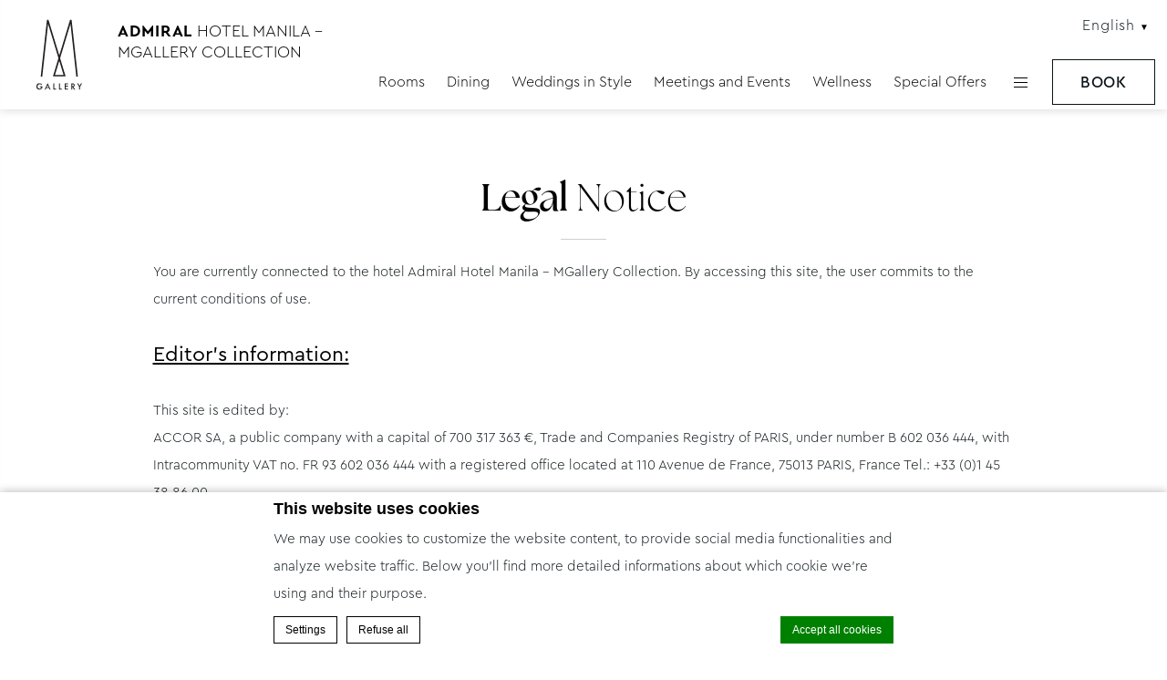

--- FILE ---
content_type: text/html; charset=UTF-8
request_url: https://www.admiralhotelmanila.com/legal-notice/
body_size: 24617
content:
<!doctype html>
<!--[if lt IE 7 ]><html class="ie ie6 lang_en  " lang="ENH"><![endif]-->
<!--[if IE 7 ]><html class="ie ie7 lang_en  " lang="ENH"><![endif]-->
<!--[if IE 8 ]><html class="ie ie8 lang_en  " lang="ENH"><![endif]-->
<!--[if (gte IE 9)|!(IE)]><!-->
<html lang="ENH"        class="lang_en  ">
<!--<![endif]-->
<head>
  <script>var ajax_url = '/wp-admin/admin-ajax.php';</script>
  <meta charset="UTF-8">
      <title>Admiral Hotel Manila - MGallery Collection - Legal Notice</title>
        <meta name="description" content=""/>
    <meta name="viewport" content="user-scalable=no, width=device-width, initial-scale=1, maximum-scale=1">
  <meta http-equiv="X-UA-Compatible" content="IE=edge">
  <meta name="msapplication-tap-highlight" content="no">
          <!-- DEdge Macaron plugin output ( macaron-utils.min.js ) -->
        <script no-loader type='text/javascript'>
            var dedge_macaron_enabled = true;
			!function(o){function _(n,e){return e.every(function(e){return-1!==n.indexOf(e)})}o.dedge_macaron_is_enabled=function(){return void 0!==o.dedge_macaron_enabled&&o.dedge_macaron_enabled},o.dedge_macaron_get_consent_categories=function(){if(!o.dedge_macaron_is_enabled())return["needed","prefs","stats","ads","unknown"];var e=function(e){e=("; "+document.cookie).split(`; ${e}=`);return 2===e.length?decodeURIComponent(e.pop().split(";").shift()):null}("_deCookiesConsent"),n=[];return n=!1!==e?JSON.parse(e):n},o.dedge_macaron_on_consent=function(e,n,d){d=d||function(){};function o(o,t,e,a){return function(e){var n;r||(o=Array.isArray(o)?o:[o],(n=dedge_macaron_get_consent_categories())&&n.length&&(_(n,o)||_(o,["any"]))?(r=!0,t(n,a,e)):d(n,a,e))}}var t,r=!1;document.addEventListener("_deCookiesConsentGivenVanilla",o(e,n,0,"consentgiven")),t=o(e,n,0,"docready"),/complete|loaded|interactive/.test(document.readyState)?t({detail:"DOMContentAlreadyLoaded"}):document.addEventListener("DOMContentLoaded",function(e){t(e)})},o.dedge_macaron_load_consent_dependent_sections=function(i){var s,e,n;"GIVEN"!==(i=i||"GIVEN")&&"DENIED"!==i||(s="[MacaronCDS("+i+")] ",e=function(){var r="data-macaron-consent-cat";"DENIED"===i&&(r="data-macaron-consent-denied-cat");var c=dedge_macaron_get_consent_categories(),e=jQuery('script[type="application/json"][data-macaron-aware="true"]['+r+"]");0<e.length&&e.each(function(e,n){var o=jQuery(this),t=o.attr(r),a=o.attr("id")||"unknown-"+i+"-"+e,e=(e=t.split(",")).map(function(e){return e.replace(/[^a-z]+/g,"")});if("GIVEN"===i?_(c,e):!_(c,e)){window.console&&console.log(s+"LOAD #"+a+" for "+t);try{var d=JSON.parse(o.text());o.after(d),o.remove()}catch(e){window.console&&console.log(s+"ERROR",e,o,t)}}else window.console&&console.log(s+"SKIP #"+a+". Required="+t+"; Current="+c.join(","))})},"undefined"==typeof jQuery?n=setInterval(function(){"undefined"!=typeof jQuery&&(clearInterval(n),e())},150):e())},o.dedge_macaron_on_consent("any",function(){o.dedge_macaron_load_consent_dependent_sections("GIVEN")}),o.dedge_macaron_on_consent("any",function(){o.dedge_macaron_load_consent_dependent_sections("DENIED")})}(window);        </script>
        <style type="text/css">html, body { opacity:0;visibility:hidden; }</style>

	<!-- This site is optimized with the Yoast SEO plugin v14.2 - https://yoast.com/wordpress/plugins/seo/ -->
	<meta name="robots" content="index, follow" />
	<meta name="googlebot" content="index, follow, max-snippet:-1, max-image-preview:large, max-video-preview:-1" />
	<meta name="bingbot" content="index, follow, max-snippet:-1, max-image-preview:large, max-video-preview:-1" />
	<link rel="canonical" href="https://www.admiralhotelmanila.com/legal-notice/" />
	<meta property="og:locale" content="en_US" />
	<meta property="og:type" content="article" />
	<meta property="og:title" content="Legal Notice - Admiral Hotel Manila - MGallery Collection" />
	<meta property="og:url" content="https://www.admiralhotelmanila.com/legal-notice/" />
	<meta property="og:site_name" content="Admiral Hotel Manila - MGallery Collection" />
	<meta property="article:modified_time" content="2021-11-26T15:41:35+00:00" />
	<meta name="twitter:card" content="summary_large_image" />
	<script type="application/ld+json" class="yoast-schema-graph">{"@context":"https://schema.org","@graph":[{"@type":"WebSite","@id":"https://www.admiralhotelmanila.com/#website","url":"https://www.admiralhotelmanila.com/","name":"Admiral Hotel Manila - MGallery Collection","description":"Just another LUB SG 1 Sites site","potentialAction":[{"@type":"SearchAction","target":"https://www.admiralhotelmanila.com/?s={search_term_string}","query-input":"required name=search_term_string"}],"inLanguage":"ENH"},{"@type":"WebPage","@id":"https://www.admiralhotelmanila.com/legal-notice/#webpage","url":"https://www.admiralhotelmanila.com/legal-notice/","name":"Legal Notice - Admiral Hotel Manila - MGallery Collection","isPartOf":{"@id":"https://www.admiralhotelmanila.com/#website"},"datePublished":"2020-02-28T08:57:06+00:00","dateModified":"2021-11-26T15:41:35+00:00","inLanguage":"ENH","potentialAction":[{"@type":"ReadAction","target":["https://www.admiralhotelmanila.com/legal-notice/"]}]}]}</script>
	<!-- / Yoast SEO plugin. -->


<link rel='dns-prefetch' href='//cdnjs.cloudflare.com' />
<link rel='dns-prefetch' href='//ajax.googleapis.com' />
<link rel='dns-prefetch' href='//s.w.org' />
<link rel='stylesheet' id='wp-block-library-css'  href='https://www.admiralhotelmanila.com/wp-includes/css/dist/block-library/style.min.css' type='text/css' media='all' />
<link rel='https://api.w.org/' href='https://www.admiralhotelmanila.com/wp-json/' />
<link rel='shortlink' href='https://www.admiralhotelmanila.com/?p=46' />
<link rel="alternate" type="application/json+oembed" href="https://www.admiralhotelmanila.com/wp-json/oembed/1.0/embed?url=https%3A%2F%2Fwww.admiralhotelmanila.com%2Flegal-notice%2F" />
<link rel="alternate" type="text/xml+oembed" href="https://www.admiralhotelmanila.com/wp-json/oembed/1.0/embed?url=https%3A%2F%2Fwww.admiralhotelmanila.com%2Flegal-notice%2F&#038;format=xml" />
<script no-loader>var accor_gmaps_jsapi_signed_url = "https:\/\/maps.googleapis.com\/maps\/api\/js?v=3&libraries=places&key=AIzaSyBJuG1E1gSCqx-pEFtOn0UFFYg4s11Zrwo"</script><meta name="accor_post_id" content="46" />    <script>var _accor_ALL_status = true;</script>
        <script no-loader>var _accor_booking_measurement_start = new Date(); </script>
      <link rel="apple-touch-icon" sizes="180x180" href="https://www.admiralhotelmanila.com/wp-content/themes/mgallery-template/images/favicon/apple-touch-icon.png">
  <link rel="icon" type="image/png" href="https://www.admiralhotelmanila.com/wp-content/themes/mgallery-template/images/favicon/favicon-32x32.png" sizes="32x32">
  <link rel="icon" type="image/png" href="https://www.admiralhotelmanila.com/wp-content/themes/mgallery-template/images/favicon/favicon-16x16.png" sizes="16x16">
  <link rel="manifest"
        href="https://www.admiralhotelmanila.com/wp-content/themes/mgallery-template/images/favicon/manifest.json">
  <link rel="mask-icon" href="https://www.admiralhotelmanila.com/wp-content/themes/mgallery-template/images/favicon/safari-pinned-tab.svg" color="#000000">
  <link rel="shortcut icon" href="https://www.admiralhotelmanila.com/wp-content/themes/mgallery-template/images/favicon/favicon.ico">

  <link rel="preconnect" href="https://p.typekit.net" crossorigin />
  <link rel="preconnect" href="https://use.typekit.net" crossorigin />
  <link rel="stylesheet  preload" href="https://use.typekit.net/rjn7ftk.css" as="style" crossorigin>



  <meta name="msapplication-TileColor" content="#000000">
  <meta name="msapplication-TileImage" content="https://www.admiralhotelmanila.com/wp-content/themes/mgallery-template/images/favicon/mstile-144x144.png">
  <meta name="msapplication-config" content="https://www.admiralhotelmanila.com/wp-content/themes/mgallery-template/images/favicon/browserconfig.xml">
  <meta name="theme-color" content="#ffffff">
  <script>
    var _choose_language = 'Choose your language';
    var _lang = 'en';
    var _is_mobile = false;
  </script>
  <!--[if lt IE 9]>
  <script src="//html5shim.googlecode.com/svn/trunk/html5.js"></script><![endif]-->
  </head>
<body class="page-template page-template-template-legal_new page-template-template-legal_new-php page page-id-46">
<div id="container">
  <div id="wrapper">
    <div id="seobar">
            <h1>Admiral Hotel Manila - MGallery Collection - Luxury hotel - Legal Notice</h1>
          </div>
    <header id="header">
      <div id="hotel">
        <div id="logo">
          <a data-xiti="transverse::logo" href="/">
            <span class="big_logo"><img width="70" height="140" src="https://www.admiralhotelmanila.com/wp-content/themes/mgallery-template/images/logo/logo.svg"
                                        alt="Admiral Hotel Manila - MGallery Collection"/></span>
            <span class="small_logo"><img width="50" height="120" src="https://www.admiralhotelmanila.com/wp-content/themes/mgallery-template/images/logo/logo_white.svg"
                                          alt="Admiral Hotel Manila - MGallery Collection"/></span>


              <!--<span class="big_logo"><img width="69" height="136" src=""
                                        alt=""/></span>
            <span class="small_logo"><img width="69" height="136" src=""
                                          alt=""/></span>-->
            <strong class="hotel-name">Admiral Hotel Manila - MGallery Collection</strong>
          </a>
        </div>
        <div id="lang_external">
          <a href="javascript:void(0);">
            <span class="hidden-mobile">English</span>
            <span class="visible-mobile">en</span>
          </a>
        </div>
        <nav>
          <div class="menu-right">
                          <ul class="with_submenu">
                                    <li class="set ">
                      <a data-xiti-clic="N"
                         data-xiti="transverse::navigation::[Rooms]"
                         href="https://www.admiralhotelmanila.com/rooms/">Rooms</a>
                            <ul class="submenu">
                  <li class="submenu_item "><a
                  href="https://www.admiralhotelmanila.com/rooms/superior-room/">Superior Room</a></li>          <li class="submenu_item "><a
                  href="https://www.admiralhotelmanila.com/rooms/deluxe-room/">Deluxe Room</a></li>          <li class="submenu_item "><a
                  href="https://www.admiralhotelmanila.com/rooms/executive-room/">Executive Room</a></li>          <li class="submenu_item "><a
                  href="https://www.admiralhotelmanila.com/rooms/executive-bay-room/">Executive Bay Room</a></li>          <li class="submenu_item "><a
                  href="https://www.admiralhotelmanila.com/rooms/executive-suite/">Executive Suite</a></li>          <li class="submenu_item "><a
                  href="https://www.admiralhotelmanila.com/rooms/presidential-suite/">Presidential Suite</a></li>      </ul>
                          </li>
                                        <li class="set ">
                      <a data-xiti-clic="N"
                         data-xiti="transverse::navigation::[Dining]"
                         href="https://www.admiralhotelmanila.com/dining/">Dining</a>
                            <ul class="submenu">
                  <li class="submenu_item "><a
                  href="https://www.admiralhotelmanila.com/dining/el-atrio/">El Atrio Lounge</a></li>          <li class="submenu_item "><a
                  href="https://www.admiralhotelmanila.com/dining/admiral-club/">Admiral Club Manila Bay</a></li>          <li class="submenu_item "><a
                  href="https://www.admiralhotelmanila.com/dining/coconut-grove/">Coconut Grove</a></li>          <li class="submenu_item "><a
                  href="https://www.admiralhotelmanila.com/dining/ruby-wongs-godown/">Ruby Wong&#8217;s Godown</a></li>      </ul>
                          </li>
                                        <li class="set ">
                      <a data-xiti-clic="N"
                         data-xiti="transverse::navigation::[Weddings in Style]"
                         href="https://www.admiralhotelmanila.com/weddings/">Weddings in Style</a>
                                          </li>
                                        <li class="set ">
                      <a data-xiti-clic="N"
                         data-xiti="transverse::navigation::[Meetings and Events]"
                         href="https://www.admiralhotelmanila.com/meetings-and-events/">Meetings and Events</a>
                            <ul class="submenu">
                  <li class="submenu_item "><a
                  href="https://www.admiralhotelmanila.com/meetings-and-events/the-grand-harbour-ballroom/">The Grand Harbour Ballroom</a></li>          <li class="submenu_item "><a
                  href="https://www.admiralhotelmanila.com/meetings-and-events/blue-gallery/">Blue Gallery</a></li>          <li class="submenu_item "><a
                  href="https://www.admiralhotelmanila.com/meetings-and-events/baysuites-ballroom/">Admiral Baysuites Ballroom</a></li>          <li class="submenu_item "><a
                  href="https://www.admiralhotelmanila.com/meetings-and-events/admiral-grandsuites-ballroom/">Admiral Grandsuites Ballroom</a></li>      </ul>
                          </li>
                                        <li class="set ">
                      <a data-xiti-clic="N"
                         data-xiti="transverse::navigation::[Wellness]"
                         href="https://www.admiralhotelmanila.com/wellness/">Wellness</a>
                            <ul class="submenu">
                  <li class="submenu_item "><a
                  href="https://www.admiralhotelmanila.com/wellness/skalp/">Skalp</a></li>          <li class="submenu_item "><a
                  href="https://www.admiralhotelmanila.com/wellness/vips/">Very Important Pets</a></li>          <li class="submenu_item "><a
                  href="https://www.admiralhotelmanila.com/wellness/fitness-center/">Fitness Center</a></li>          <li class="submenu_item "><a
                  href="https://www.admiralhotelmanila.com/wellness/swimming-pool/">Swimming Pool</a></li>      </ul>
                          </li>
                                        <li class="set ">
                      <a data-xiti-clic="N"
                         data-xiti="transverse::navigation::[Special Offers]"
                         href="https://www.admiralhotelmanila.com/special-offers/">Special Offers</a>
                                          </li>
                                    <li class="set hamburger"><a href="javascript:void(0);"><span></span></a></li>
              </ul>
                      </div>
        </nav>
        <div id="extended_menu">
          <h2 class="extended-menu-title">Admiral Hotel Manila - MGallery Collection</h2>
                      <ul>
              <li class="menu-ext__a homelink"><a
                        href="https://www.admiralhotelmanila.com">Home</a></li>
                                <li class="set ">
                    <a data-xiti-clic="N"
                       data-xiti="transverse::navigation::[The Hotel]"
                       href="https://www.admiralhotelmanila.com/">The Hotel</a>
                                      </li>
                                  <li class="set ">
                    <a data-xiti-clic="N"
                       data-xiti="transverse::navigation::[Romantic Chronicles]"
                       href="https://www.admiralhotelmanila.com/romanticchronicles/">Romantic Chronicles</a>
                                      </li>
                                  <li class="set ">
                    <a data-xiti-clic="N"
                       data-xiti="transverse::navigation::[Gallery]"
                       href="https://www.admiralhotelmanila.com/gallery/">Gallery</a>
                                      </li>
                                  <li class="set ">
                    <a data-xiti-clic="N"
                       data-xiti="transverse::navigation::[Stylishly Sustainable]"
                       href="https://www.admiralhotelmanila.com/stylishly-sustainable/">Stylishly Sustainable</a>
                          <ul class="submenu">
                  <li class="submenu_item "><a
                  href="https://www.admiralhotelmanila.com/stylishly-sustainable/sustainable-gastronomy/">Operational Efficiency</a></li>          <li class="submenu_item "><a
                  href="https://www.admiralhotelmanila.com/stylishly-sustainable/filipino-brand-identity/">Promoting Filipino Brand Identity</a></li>          <li class="submenu_item "><a
                  href="https://www.admiralhotelmanila.com/stylishly-sustainable/wildlife-conservation/">Wildlife Conservation Sustainability Management Plan</a></li>          <li class="submenu_item "><a
                  href="https://www.admiralhotelmanila.com/stylishly-sustainable/sustainable-community/">Sustainable Communities</a></li>      </ul>
                        </li>
                                  <li class="set ">
                    <a data-xiti-clic="N"
                       data-xiti="transverse::navigation::[Traveler's Guide]"
                       href="https://www.admiralhotelmanila.com/travelers-guide/">Traveler's Guide</a>
                          <ul class="submenu">
                  <li class="submenu_item "><a
                  href="https://www.admiralhotelmanila.com/travelers-guide/what-to-look-for-when-booking-a-hotel-near-philippines-international-convention-center/">What to Look for When Booking a Hotel Near PICC</a></li>          <li class="submenu_item "><a
                  href="https://www.admiralhotelmanila.com/travelers-guide/find-the-perfect-hotel-near-philippine-convention-center/">Find the Perfect Hotel Near the Philippine Convention Center</a></li>          <li class="submenu_item "><a
                  href="https://www.admiralhotelmanila.com/travelers-guide/reasons-to-host-your-wedding-venue/">Reasons to Host Your Wedding Venue at Admiral Hotel Manila</a></li>          <li class="submenu_item "><a
                  href="https://www.admiralhotelmanila.com/travelers-guide/creating-the-perfect-intimate-wedding-experience/">Creating the Perfect Intimate Wedding Experience at Admiral Hotel Manila</a></li>      </ul>
                        </li>
                                  <li class="set ">
                    <a data-xiti-clic="N"
                       data-xiti="transverse::navigation::[Admiral Stories]"
                       href="https://www.admiralhotelmanila.com/admiral-stories/">Admiral Stories</a>
                          <ul class="submenu">
                  <li class="submenu_item "><a
                  href="https://www.admiralhotelmanila.com/admiral-stories/admiral-hotels-story/">Admiral Hotel&#8217;s Story</a></li>          <li class="submenu_item "><a
                  href="https://www.admiralhotelmanila.com/admiral-stories/did-you-know-that-manila-got-its-name-from-a-flower/">Birth of Manila</a></li>          <li class="submenu_item "><a
                  href="https://www.admiralhotelmanila.com/admiral-stories/oldest-chinatown-in-the-world/">Oldest Chinatown in the World</a></li>          <li class="submenu_item "><a
                  href="https://www.admiralhotelmanila.com/admiral-stories/salabat/">Salabat</a></li>          <li class="submenu_item "><a
                  href="https://www.admiralhotelmanila.com/admiral-stories/why-the-pineapple-has-a-hundred-eyes%e2%80%8b/">The Legend of Pineapple</a></li>          <li class="submenu_item "><a
                  href="https://www.admiralhotelmanila.com/admiral-stories/the-necklace-and-the-comb%e2%80%8b/">The Necklace and The Comb</a></li>          <li class="submenu_item "><a
                  href="https://www.admiralhotelmanila.com/admiral-stories/once-upon-a-filipino-christmas-2/">Once Upon a Filipino Christmas</a></li>      </ul>
                        </li>
                                  <li class="set ">
                    <a data-xiti-clic="N"
                       data-xiti="transverse::navigation::[Join Our Team]"
                       href="https://www.admiralhotelmanila.com/join-our-team/">Join Our Team</a>
                                      </li>
                            </ul>
                    <div>
            <div class="address">2138 Roxas Boulevard              <br>1004 Malate, Manila  </div>
            <div class="contact">
              <strong>Tel:</strong> <strong
                      class="ltr">+632 5318-9000 / +63917-8636614</strong><br>
                              <strong>Fax:</strong> <strong
                        class="ltr">5318-9040</strong><br>
                                            <strong>Email:</strong>
                <strong class="ltr emails">
                                      <a class="mailto"
                       href="mailto:H9338@accor.com">H9338@accor.com</a>                </strong>
                          </div>
          </div>
          <div id="lang">
            <a href="javascript:void(0);"><span>English</span></a>
            <ul class="languages"><li class="icl-en"><a href="https://www.admiralhotelmanila.com/legal-notice/" class="lang_sel_sel">English</a></li><li class="select">See this hotel on all.accor.com or brand website in other languages : <select><option>Select your language</option><option value="fr" data-url="https://all.accor.com/hotel/9338/index.fr.shtml">Français</option><option value="de" data-url="https://all.accor.com/hotel/9338/index.de.shtml">Deutsch</option><option value="es" data-url="https://all.accor.com/hotel/9338/index.es.shtml">Español</option><option value="it" data-url="https://all.accor.com/hotel/9338/index.it.shtml">Italiano</option><option value="pt-br" data-url="https://all.accor.com/hotel/9338/index.pt-br.shtml">Português (Brazil)</option><option value="id" data-url="https://all.accor.com/hotel/9338/index.id.shtml">Indonesia</option><option value="ja" data-url="https://all.accor.com/hotel/9338/index.ja.shtml">日本語</option><option value="pl" data-url="https://all.accor.com/hotel/9338/index.pl.shtml">Polski</option><option value="ru" data-url="https://all.accor.com/hotel/9338/index.ru.shtml">Русский</option><option value="zh-hans" data-url="https://all.accor.com/hotel/9338/index.zh.shtml">简体中文</option><option value="pt" data-url="https://all.accor.com/hotel/9338/index.pt.shtml">Português</option><option value="nl" data-url="https://all.accor.com/hotel/9338/index.nl.shtml">Nederlands</option><option value="ko" data-url="https://all.accor.com/hotel/9338/index.ko.shtml">한국어</option><option value="tr" data-url="https://all.accor.com/hotel/9338/index.tr.shtml">Türkçe</option><option value="ar" data-url="https://all.accor.com/hotel/9338/index.ar.shtml">العربية</option><option value="th" data-url="https://all.accor.com/hotel/9338/index.th.shtml">ไทย</option><option value="sv" data-url="https://all.accor.com/hotel/9338/index.sv.shtml">Svenska</option></select></li></ul>
          </div>
          <span class="book_close"></span>
        </div>
      </div>
    </header>

    <div id="main_slideshow" class="loading">
          </div><div class="w-container"><!-- Generated by Accor Admin Customizations plugin -->
<div class="std_breadcrumb tpl_legal_new"><ul itemscope itemtype="http://schema.org/BreadcrumbList" class="aac_bcrumb_list "><li itemprop="itemListElement" itemscope itemtype="http://schema.org/ListItem" class="aac_bcrumb_itm el_0 pid_7 typ_home"><a itemprop="item" href="https://www.admiralhotelmanila.com/"><span itemprop="name">Home</span></a><meta itemprop="position" content="1"/></li><li itemprop="itemListElement" itemscope itemtype="http://schema.org/ListItem" class="aac_bcrumb_itm el_1 pid_46 typ_self"><a itemprop="item" href="https://www.admiralhotelmanila.com/legal-notice/"><span itemprop="name">Legal Notice</span></a><meta itemprop="position" content="2"/></li></ul></div></div>
<div class="section" id="legal">
	<div class="w-container">
       <h2>Legal Notice</h2>
	   <hr>
       <div class="wp__thecontent"><p>You are currently connected to the hotel Admiral Hotel Manila &#8211; MGallery Collection. By accessing this site, the user commits to the current conditions of use.</p>
<ol start="1">
<li><strong>Editor&#8217;s information:</strong></li>
</ol>
<p>This site is edited by:</p>
<p>ACCOR SA, a public company with a capital of 700 317 363 €, Trade and Companies Registry of PARIS, under number B 602 036 444, with Intracommunity VAT no. FR 93 602 036 444 with a registered office located at 110 Avenue de France, 75013 PARIS, France Tel.: +33 (0)1 45 38 86 00</p>
<p><strong>Publishing Director: </strong></p>
<ol start="2">
<li><strong>Host information:</strong></li>
</ol>
<p>This site is hosted by :</p>
<p>Amazon Web Services, Inc.</p>
<p>P.O. Box 81226<br />Seattle, WA 98108-1226<br /><a
        href="https://aws.amazon.com/" target="_blank">https://aws.amazon.com</a></p>
<ol start="3">
<li><strong>Data Protection:</strong></li>
</ol>
<p>For more information on the Accor group&#8217;s data protection policy, please see the <a
        href="https://www.accorhotels.com/gb/security-certificate/index.shtml" target="_blank">Charter on the Protection<br />
    of Customer&#8217;s Personal Data</a></p>
<ol start="4">
<li><strong>Copyright :</strong></li>
</ol>
<p> The site&#8217;s presentation and each element, including the domain name, trademarks, logos, brand names, drawings, illustrations, photographs, texts, graphics and other files found on this site, are protected by the current intellectual property laws and belong to the hotel Admiral Hotel Manila &#8211; MGallery Collection and/or Accor SA or have been authorised for the use of the hotel Admiral Hotel Manila &#8211; MGallery Collection and/or of Accor SA.</p>
<p>No element found on <a href="//www.admiralhotelmanila.com"><a href="//www.admiralhotelmanila.com">www.admiralhotelmanila.com</a></a> may be copied, reproduced, modified, reissued, loaded, altered, transmitted or distributed in any way whatsoever or in any form whatsoever, either partially or fully, without the prior written authorization of the hotel Admiral Hotel Manila &#8211; MGallery Collection, except in the case of strictly personal, private and non-commercial use, without changing the current elements on the site.</p>
<p>The following must accompany all full or partial copies of the site&#8217;s content: &#8221;<br />
<em>©</em><em>Copyright Accor SA. </em><em>©Copyright </em><em>hotel Admiral Hotel Manila &#8211; MGallery Collection.</em> <em>The photographs used<br />
    on </em> <a href="//www.admiralhotelmanila.com">www.admiralhotelmanila.com</a> <em> are non-binding.</em><br />
<em>&#8220;</em></p>
<p>Any other use of <a href="//www.admiralhotelmanila.com">www.admiralhotelmanila.com</a> or the elements therein without express authorization would be considered an infringement upon the rights of the hotel Admiral Hotel Manila &#8211; MGallery Collection and/or of Accor SA and indictable as counterfeit under articles L. 355-2 et seq. of the French Intellectual Property Code.</p>
<ol start="5">
<li><strong>The </strong><strong>hotel Admiral Hotel Manila &#8211; MGallery Collection’s rights as the producer of a database</strong></li>
</ol>
<p> All clients, customers, prospects and partners have the non-exclusive, non-transferable and inalienable personal right to view the information found on www.admiralhotelmanila.com for their own needs.</p>
<p>They may extract and/or reuse part of this site&#8217;s content for personal viewing purposes, as long as this extraction and/or reuse does not concern a substantial (either in terms of quality or quantity) portion of the site&#8217;s content. Moreover, it is prohibited to extract and/or reuse any of this site&#8217;s content repeatedly, even if the content is not substantial.</p>
<p>Any full or partial reproduction of the site for other means is strictly prohibited by articles L. 342-1 and L. 342-2 of the French Intellectual Property Code. It is also prohibited to communicate to the public all or part of the site&#8217;s content, in any form and to any audience whatsoever.</p>
<p>In particular, it is strictly prohibited to use this site&#8217;s content for commercial purposes.</p>
<ol start="6">
<li><strong>Photo Credits</strong></li>
</ol>
<p> For more information on the photographs used on <a href="//www.admiralhotelmanila.com">www.admiralhotelmanila.com</a>, please see the <a
        href="https://www.accorhotels.com/gb/aide/aide.shtml#a8">Photo credits section</a>.</p>
<ol start="7">
<li><strong>Responsibility</strong></li>
</ol>
<p> All of the information accessible through this site is provided as is. The hotel Admiral Hotel Manila &#8211; MGallery Collection gives no explicit or implicit guarantees and assumes no responsibility for the use of this information.</p>
<p>The user has sole responsibility for the use of this information.</p>
<p>The hotel Admiral Hotel Manila &#8211; MGallery Collection reserves the right to edit this information at any time, in particular through updates to <a href="//www.admiralhotelmanila.com">www.admiralhotelmanila.com</a>.</p>
<p>The user undertakes not to transmit any information on this site that would involve civil or legal liability and, in this respect, undertakes not to divulge any information that is illegal, libellous or against public order through this site.</p>
<p>The hotel Admiral Hotel Manila &#8211; MGallery Collection does everything within its means to provide its users with the available information and/or tools that have been verified, but it cannot be held responsible for any errors, for a lack of available information and/or for the presence of viruses on <a href="//www.admiralhotelmanila.com">www.admiralhotelmanila.com</a>.</p>
<p>Sites that are external to the hotel Admiral Hotel Manila &#8211; MGallery Collection with hyperlinks to this site are not subject to the control of the hotel Admiral Hotel Manila &#8211; MGallery Collection, which, as a consequence, declines all responsibility for their content. The user assumes full responsibility for use of these sites.</p>
<ol start="8">
<li><strong>Hyperlinks</strong></li>
</ol>
<p> The creation of hyperlinks to <a href="//www.admiralhotelmanila.com">www.admiralhotelmanila.com</a>, requires the prior written consent of the hotel Admiral Hotel Manila &#8211; MGallery Collection.</p>
<ol start="9">
<li><strong>Email</strong></li>
</ol>
<p> For any comments on how <a href="//www.admiralhotelmanila.com">www.admiralhotelmanila.com</a> works, please visit the <a
        href="https://www.accorhotels.com/gb/contact/contact.shtml">Contact</a> section and select &#8220;Comments concerning the <a href="//www.admiralhotelmanila.com">www.admiralhotelmanila.com</a> site&#8221;.</p>
<ol start="10">
<li><strong>Please note</strong></li>
</ol>
<p> Any messages sent through the Internet site are subject to interception and cannot be guaranteed as confidential until they reach us.</p>
<p style="text-align: center;"><strong><u>PHOTO CREDITS</u></strong></p>
<p> <strong>The photos used on this website are<br />
    non-contractual</strong></p>
<p>All photographs and documents illustrating products on this site are not contractual Photo credits: © copyright </p>
</div>
	</div>
</div>
<div id="stay_in_touch">
    <div class="w-container">
        <h4><strong>Meaningful.</strong> <strong class="different_font">Memorable.</strong> <i>Moments.</i></h4>
        <p>Follow our hotel on:</p>
        <ul>
                            <li><a data-xiti-clic="S" data-xiti="transverse::footer::facebook"
                       href="https://www.facebook.com/AdmiralHotelManila/" target="_blank"><img alt="facebook" width="42"
                                                                                             height="42"
                                                                                             src="https://www.admiralhotelmanila.com/wp-content/themes/mgallery-template/images/icon-facebook-white.svg"></a>
                </li>
                            <li><a data-xiti-clic="S" data-xiti="transverse::footer::instagram"
                       href="https://www.instagram.com/admiralhotelmanila/" target="_blank"><img alt="instagram" width="42"
                                                                                              height="42"
                                                                                              src="https://www.admiralhotelmanila.com/wp-content/themes/mgallery-template/images/icon-instagram-white.svg"></a>
                </li>
                            <li><a data-xiti-clic="S" data-xiti="transverse::footer::youtube"
                       href="https://www.youtube.com/@admiralhotelmanila" target="_blank"><img alt="youtube" width="42"
                                                                                            height="42"
                                                                                            src="https://www.admiralhotelmanila.com/wp-content/themes/mgallery-template/images/icon-youtube-white.svg"></a>
                </li>
                            <li><a data-xiti-clic="S" data-xiti="transverse::footer::tiktok"
                       href="https://www.tiktok.com/@admiralhotelmanila?_t=8h2pSUfTwi9&_r=1" target="_blank"><img alt="wechat" width="42"
                                                                                           height="42"
                                                                                           src="https://www.admiralhotelmanila.com/wp-content/themes/mgallery-template/images/icon-tiktok-white.svg"></a>
                </li>
                    </ul>
    </div>
</div>

<div id="loyalty">
    <div class="container">
        <div class="logo">
            <img src="https://www.admiralhotelmanila.com/wp-content/themes/mgallery-template/images/all_logo.svg"></div>
        <div class="content">
            <div class="title">Loyalty Program</div>
            <div class="description">Unexpected experiences, generous benefits and exclusive rewards. Open the door to endless possibility and get ready to live life to the fullest with ALL, Accor's exceptional loyalty program. </div>
        </div>
        <a class="btn" target="_blank" href="https://all.accor.com/enroll-loyalty/index.en.shtml#/verify-email?contextparam=9338&#038;origin=self-enroll">
            <span>Become member</span>
        </a>
    </div>
</div>

<footer id="footer" class="section">
    <div class="w-container">
        <div class="newsletter">
                            <h4>Newsletter</h4>
                <p>Enter your e-mail address</p>
                <form method="post" action="https://www.admiralhotelmanila.com/newsletter/">
                    <input type="email" name="email" required
                           placeholder="Enter your email">
                    <input data-xiti-clic="S" data-xiti="transverse::footer::newsletterclick" type="submit" class="btn"
                           value="Subscribe">
                </form>
                    </div>
                <div>
                        <ul>
                <li>
                    <a class="footerhighlight" href="https://mgallery.accor.com/en/memorable.html">
                        Mgallery universe                    </a>
                </li>
                <li>
                    <a class="footerhighlight" href="https://mgallery.accor.com/en/memorable/m-moments.html">
                        M Moment                    </a>
                </li>
                                        <li><a class="" class=""
                               href="https://www.admiralhotelmanila.com/contact/">Contact</a></li>
                                                <li><a class="" class=""
                               href="https://all.accor.com/loyalty-program/reasonstojoin/index.en.shtml" data-xiti-clic="S" rel="external" target="_blank">Accor Live Limitless</a></li>
                                                <li><a class="" class=""
                               href="https://www.admiralhotelmanila.com/site-map/">Site Map</a></li>
                                                <li><a class="" class=""
                               href="https://www.admiralhotelmanila.com/legal-notice/">Legal Notice</a></li>
                                                <li><a class="" class=""
                               href="https://careers.accor.com/global/en/" rel="external" target="_blank">Career</a></li>
                                                <li><a class="footerhighlight" class=""
                               href="https://www.admiralhotelmanila.com/cookie-policy-preferences/">Cookie policy & preferences</a></li>
                                    </ul>
        </div>
        <div class="mobile_apps">
            <div>
                <h4>Accor All App</h4>
                <div id="mobile_apps"><ul class="mobile_apps"><li class="google"><a target="_blank" rel="external" href="https://bok7.app.link/327WpI9o3W?%243p=a_custom_152976&~customer_keyword=Owned&~customer_placement=site&~customer_ad_name=Footer_minisite&~customer_ad_set_name=Mgallery">&nbsp;</a></li><li class="apple"><a target="_blank" rel="external" href="https://bok7.app.link/327WpI9o3W?%243p=a_custom_152976&~customer_keyword=Owned&~customer_placement=site&~customer_ad_name=Footer_minisite&~customer_ad_set_name=Mgallery">&nbsp;</a></li></ul></div><script>var _mobile_app_string = 'find all your <strong>mgallery hotels</strong> <span><small>in</small> the mobile app<strong>accorhotels</strong> </span>';</script>            </div>
        </div>
    </div>
        <div id="copyright">
        <div class="w-container">
            <p>&copy; MGallery 2026                . Outstanding stories, not just hotels                &nbsp;|&nbsp;<a rel="nofollow" target="_blank" href="https://www.d-edge.com/?utm_source=Accor_hotel_website&utm_medium=link&utm_campaign=credits">Website Design</a>            </p>
        </div>
    </div>
</footer>


  <div class="main_slideshow">
    <ul class="cycle">
                <li>
            <img
              
 srcset="https://d2e5ushqwiltxm.cloudfront.net/wp-content/uploads/sites/224/2022/11/22103229/Admiral-Hotel-Manila-MGallery-Ceiling-Art-1-300x169.jpg 300w, https://d2e5ushqwiltxm.cloudfront.net/wp-content/uploads/sites/224/2022/11/22103229/Admiral-Hotel-Manila-MGallery-Ceiling-Art-1-1024x576.jpg 1024w, https://d2e5ushqwiltxm.cloudfront.net/wp-content/uploads/sites/224/2022/11/22103229/Admiral-Hotel-Manila-MGallery-Ceiling-Art-1-768x432.jpg 768w, https://d2e5ushqwiltxm.cloudfront.net/wp-content/uploads/sites/224/2022/11/22103229/Admiral-Hotel-Manila-MGallery-Ceiling-Art-1-1536x864.jpg 1536w, https://d2e5ushqwiltxm.cloudfront.net/wp-content/uploads/sites/224/2022/11/22103229/Admiral-Hotel-Manila-MGallery-Ceiling-Art-1-1500x844.jpg 1500w, https://d2e5ushqwiltxm.cloudfront.net/wp-content/uploads/sites/224/2022/11/22103229/Admiral-Hotel-Manila-MGallery-Ceiling-Art-1-827x465.jpg 827w, https://d2e5ushqwiltxm.cloudfront.net/wp-content/uploads/sites/224/2022/11/22103229/Admiral-Hotel-Manila-MGallery-Ceiling-Art-1-1093x615.jpg 1093w, https://d2e5ushqwiltxm.cloudfront.net/wp-content/uploads/sites/224/2022/11/22103229/Admiral-Hotel-Manila-MGallery-Ceiling-Art-1.jpg 2000w, https://d2e5ushqwiltxm.cloudfront.net/wp-content/uploads/sites/224/2022/11/22103229/Admiral-Hotel-Manila-MGallery-Ceiling-Art-1.jpg 2x" 
sizes="(min-width: 300w) 300w, (min-width: 768w) 768w, (min-width: 1024w) 1024w, (min-width: 1200w) 1200w" 
              class="resp" src="https://d2e5ushqwiltxm.cloudfront.net/wp-content/uploads/sites/224/2022/11/22103229/Admiral-Hotel-Manila-MGallery-Ceiling-Art-1-827x465.jpg" width="827" height="465"
              alt="legal-notice">
          </li>
                  <li>
            <img
              
 srcset="https://d2e5ushqwiltxm.cloudfront.net/wp-content/uploads/sites/224/2022/11/22103235/Admiral-Hotel-Manila-MGallery-Iconic-Shot-1-300x169.jpg 300w, https://d2e5ushqwiltxm.cloudfront.net/wp-content/uploads/sites/224/2022/11/22103235/Admiral-Hotel-Manila-MGallery-Iconic-Shot-1-1024x576.jpg 1024w, https://d2e5ushqwiltxm.cloudfront.net/wp-content/uploads/sites/224/2022/11/22103235/Admiral-Hotel-Manila-MGallery-Iconic-Shot-1-768x432.jpg 768w, https://d2e5ushqwiltxm.cloudfront.net/wp-content/uploads/sites/224/2022/11/22103235/Admiral-Hotel-Manila-MGallery-Iconic-Shot-1-1536x864.jpg 1536w, https://d2e5ushqwiltxm.cloudfront.net/wp-content/uploads/sites/224/2022/11/22103235/Admiral-Hotel-Manila-MGallery-Iconic-Shot-1-1500x844.jpg 1500w, https://d2e5ushqwiltxm.cloudfront.net/wp-content/uploads/sites/224/2022/11/22103235/Admiral-Hotel-Manila-MGallery-Iconic-Shot-1-827x465.jpg 827w, https://d2e5ushqwiltxm.cloudfront.net/wp-content/uploads/sites/224/2022/11/22103235/Admiral-Hotel-Manila-MGallery-Iconic-Shot-1-1093x615.jpg 1093w, https://d2e5ushqwiltxm.cloudfront.net/wp-content/uploads/sites/224/2022/11/22103235/Admiral-Hotel-Manila-MGallery-Iconic-Shot-1.jpg 2000w, https://d2e5ushqwiltxm.cloudfront.net/wp-content/uploads/sites/224/2022/11/22103235/Admiral-Hotel-Manila-MGallery-Iconic-Shot-1.jpg 2x" 
sizes="(min-width: 300w) 300w, (min-width: 768w) 768w, (min-width: 1024w) 1024w, (min-width: 1200w) 1200w" 
              class="resp" src="https://d2e5ushqwiltxm.cloudfront.net/wp-content/uploads/sites/224/2022/11/22103235/Admiral-Hotel-Manila-MGallery-Iconic-Shot-1-827x465.jpg" width="827" height="465"
              alt="legal-notice">
          </li>
                  <li>
            <img
              
 srcset="https://d2e5ushqwiltxm.cloudfront.net/wp-content/uploads/sites/224/2022/11/22104051/Admiral-Hotel-Manila-MGallery-Sunset-300x189.jpeg 300w, https://d2e5ushqwiltxm.cloudfront.net/wp-content/uploads/sites/224/2022/11/22104051/Admiral-Hotel-Manila-MGallery-Sunset-1024x645.jpeg 1024w, https://d2e5ushqwiltxm.cloudfront.net/wp-content/uploads/sites/224/2022/11/22104051/Admiral-Hotel-Manila-MGallery-Sunset-768x484.jpeg 768w, https://d2e5ushqwiltxm.cloudfront.net/wp-content/uploads/sites/224/2022/11/22104051/Admiral-Hotel-Manila-MGallery-Sunset-738x465.jpeg 738w, https://d2e5ushqwiltxm.cloudfront.net/wp-content/uploads/sites/224/2022/11/22104051/Admiral-Hotel-Manila-MGallery-Sunset-977x615.jpeg 977w, https://d2e5ushqwiltxm.cloudfront.net/wp-content/uploads/sites/224/2022/11/22104051/Admiral-Hotel-Manila-MGallery-Sunset.jpeg 1280w, https://d2e5ushqwiltxm.cloudfront.net/wp-content/uploads/sites/224/2022/11/22104051/Admiral-Hotel-Manila-MGallery-Sunset.jpeg 2x" 
sizes="(min-width: 300w) 300w, (min-width: 768w) 768w, (min-width: 1024w) 1024w, (min-width: 1200w) 1200w" 
              class="resp" src="https://d2e5ushqwiltxm.cloudfront.net/wp-content/uploads/sites/224/2022/11/22104051/Admiral-Hotel-Manila-MGallery-Sunset-738x465.jpeg" width="738" height="465"
              alt="legal-notice">
          </li>
                  <li>
            <img
              
 srcset="https://d2e5ushqwiltxm.cloudfront.net/wp-content/uploads/sites/224/2024/02/19035731/World-and-Travel-Leisure-Awarads-1920-x-1080-px-300x169.jpg 300w, https://d2e5ushqwiltxm.cloudfront.net/wp-content/uploads/sites/224/2024/02/19035731/World-and-Travel-Leisure-Awarads-1920-x-1080-px-1024x576.jpg 1024w, https://d2e5ushqwiltxm.cloudfront.net/wp-content/uploads/sites/224/2024/02/19035731/World-and-Travel-Leisure-Awarads-1920-x-1080-px-768x432.jpg 768w, https://d2e5ushqwiltxm.cloudfront.net/wp-content/uploads/sites/224/2024/02/19035731/World-and-Travel-Leisure-Awarads-1920-x-1080-px-1536x864.jpg 1536w, https://d2e5ushqwiltxm.cloudfront.net/wp-content/uploads/sites/224/2024/02/19035731/World-and-Travel-Leisure-Awarads-1920-x-1080-px-1500x844.jpg 1500w, https://d2e5ushqwiltxm.cloudfront.net/wp-content/uploads/sites/224/2024/02/19035731/World-and-Travel-Leisure-Awarads-1920-x-1080-px-827x465.jpg 827w, https://d2e5ushqwiltxm.cloudfront.net/wp-content/uploads/sites/224/2024/02/19035731/World-and-Travel-Leisure-Awarads-1920-x-1080-px-1093x615.jpg 1093w, https://d2e5ushqwiltxm.cloudfront.net/wp-content/uploads/sites/224/2024/02/19035731/World-and-Travel-Leisure-Awarads-1920-x-1080-px.jpg 1920w, https://d2e5ushqwiltxm.cloudfront.net/wp-content/uploads/sites/224/2024/02/19035731/World-and-Travel-Leisure-Awarads-1920-x-1080-px.jpg 2x" 
sizes="(min-width: 300w) 300w, (min-width: 768w) 768w, (min-width: 1024w) 1024w, (min-width: 1200w) 1200w" 
              class="resp" src="https://d2e5ushqwiltxm.cloudfront.net/wp-content/uploads/sites/224/2024/02/19035731/World-and-Travel-Leisure-Awarads-1920-x-1080-px-827x465.jpg" width="827" height="465"
              alt="legal-notice">
          </li>
                  <li>
            <img
              
 srcset="https://d2e5ushqwiltxm.cloudfront.net/wp-content/uploads/sites/224/2022/11/22111104/Admiral-Hotel-Day-4-9th-Flr-101321_1235-300x200.jpg 300w, https://d2e5ushqwiltxm.cloudfront.net/wp-content/uploads/sites/224/2022/11/22111104/Admiral-Hotel-Day-4-9th-Flr-101321_1235-1024x683.jpg 1024w, https://d2e5ushqwiltxm.cloudfront.net/wp-content/uploads/sites/224/2022/11/22111104/Admiral-Hotel-Day-4-9th-Flr-101321_1235-768x512.jpg 768w, https://d2e5ushqwiltxm.cloudfront.net/wp-content/uploads/sites/224/2022/11/22111104/Admiral-Hotel-Day-4-9th-Flr-101321_1235-1536x1024.jpg 1536w, https://d2e5ushqwiltxm.cloudfront.net/wp-content/uploads/sites/224/2022/11/22111104/Admiral-Hotel-Day-4-9th-Flr-101321_1235-1500x1000.jpg 1500w, https://d2e5ushqwiltxm.cloudfront.net/wp-content/uploads/sites/224/2022/11/22111104/Admiral-Hotel-Day-4-9th-Flr-101321_1235-698x465.jpg 698w, https://d2e5ushqwiltxm.cloudfront.net/wp-content/uploads/sites/224/2022/11/22111104/Admiral-Hotel-Day-4-9th-Flr-101321_1235-585x390.jpg 585w, https://d2e5ushqwiltxm.cloudfront.net/wp-content/uploads/sites/224/2022/11/22111104/Admiral-Hotel-Day-4-9th-Flr-101321_1235-923x615.jpg 923w, https://d2e5ushqwiltxm.cloudfront.net/wp-content/uploads/sites/224/2022/11/22111104/Admiral-Hotel-Day-4-9th-Flr-101321_1235-150x100.jpg 150w, https://d2e5ushqwiltxm.cloudfront.net/wp-content/uploads/sites/224/2022/11/22111104/Admiral-Hotel-Day-4-9th-Flr-101321_1235.jpg 1800w, https://d2e5ushqwiltxm.cloudfront.net/wp-content/uploads/sites/224/2022/11/22111104/Admiral-Hotel-Day-4-9th-Flr-101321_1235.jpg 2x" 
sizes="(min-width: 300w) 300w, (min-width: 768w) 768w, (min-width: 1024w) 1024w, (min-width: 1200w) 1200w" 
              class="resp" src="https://d2e5ushqwiltxm.cloudfront.net/wp-content/uploads/sites/224/2022/11/22111104/Admiral-Hotel-Day-4-9th-Flr-101321_1235-698x465.jpg" width="698" height="465"
              alt="legal-notice">
          </li>
                  <li>
            <img
              
 srcset="https://d2e5ushqwiltxm.cloudfront.net/wp-content/uploads/sites/224/2025/01/03052003/DOT-Quality-Seal-300x295.jpeg 300w, https://d2e5ushqwiltxm.cloudfront.net/wp-content/uploads/sites/224/2025/01/03052003/DOT-Quality-Seal-473x465.jpeg 473w, https://d2e5ushqwiltxm.cloudfront.net/wp-content/uploads/sites/224/2025/01/03052003/DOT-Quality-Seal-626x615.jpeg 626w, https://d2e5ushqwiltxm.cloudfront.net/wp-content/uploads/sites/224/2025/01/03052003/DOT-Quality-Seal.jpeg 700w, https://d2e5ushqwiltxm.cloudfront.net/wp-content/uploads/sites/224/2025/01/03052003/DOT-Quality-Seal.jpeg 2x" 
sizes="(min-width: 300w) 300w, (min-width: 768w) 768w, (min-width: 1024w) 1024w, (min-width: 1200w) 1200w" 
              class="resp" src="https://d2e5ushqwiltxm.cloudfront.net/wp-content/uploads/sites/224/2025/01/03052003/DOT-Quality-Seal-473x465.jpeg" width="473" height="465"
              alt="legal-notice">
          </li>
                  <li>
            <img
              
 srcset="https://d2e5ushqwiltxm.cloudfront.net/wp-content/uploads/sites/224/2024/04/02112345/DSC_8244-e1712057093926-200x300.jpg 200w, https://d2e5ushqwiltxm.cloudfront.net/wp-content/uploads/sites/224/2024/04/02112345/DSC_8244-e1712057093926-681x1024.jpg 681w, https://d2e5ushqwiltxm.cloudfront.net/wp-content/uploads/sites/224/2024/04/02112345/DSC_8244-e1712057093926-768x1155.jpg 768w, https://d2e5ushqwiltxm.cloudfront.net/wp-content/uploads/sites/224/2024/04/02112345/DSC_8244-e1712057093926-1022x1536.jpg 1022w, https://d2e5ushqwiltxm.cloudfront.net/wp-content/uploads/sites/224/2024/04/02112345/DSC_8244-e1712057093926-309x465.jpg 309w, https://d2e5ushqwiltxm.cloudfront.net/wp-content/uploads/sites/224/2024/04/02112345/DSC_8244-e1712057093926-409x615.jpg 409w, https://d2e5ushqwiltxm.cloudfront.net/wp-content/uploads/sites/224/2024/04/02112345/DSC_8244-e1712057093926.jpg 1200w, https://d2e5ushqwiltxm.cloudfront.net/wp-content/uploads/sites/224/2024/04/02112345/DSC_8244-e1712057093926.jpg 2x" 
sizes="(min-width: 300w) 300w, (min-width: 768w) 768w, (min-width: 1024w) 1024w, (min-width: 1200w) 1200w" 
              class="resp" src="https://d2e5ushqwiltxm.cloudfront.net/wp-content/uploads/sites/224/2024/04/02112345/DSC_8244-e1712057093926-309x465.jpg" width="309" height="465"
              alt="legal-notice">
          </li>
                  <li>
            <img
              
 srcset="https://d2e5ushqwiltxm.cloudfront.net/wp-content/uploads/sites/224/2025/01/08065617/World-Travel-Awards-Asias-Leading-Design-Hotel-2024-300x300.jpeg 300w, https://d2e5ushqwiltxm.cloudfront.net/wp-content/uploads/sites/224/2025/01/08065617/World-Travel-Awards-Asias-Leading-Design-Hotel-2024-1024x1024.jpeg 1024w, https://d2e5ushqwiltxm.cloudfront.net/wp-content/uploads/sites/224/2025/01/08065617/World-Travel-Awards-Asias-Leading-Design-Hotel-2024-150x150.jpeg 150w, https://d2e5ushqwiltxm.cloudfront.net/wp-content/uploads/sites/224/2025/01/08065617/World-Travel-Awards-Asias-Leading-Design-Hotel-2024-768x768.jpeg 768w, https://d2e5ushqwiltxm.cloudfront.net/wp-content/uploads/sites/224/2025/01/08065617/World-Travel-Awards-Asias-Leading-Design-Hotel-2024-465x465.jpeg 465w, https://d2e5ushqwiltxm.cloudfront.net/wp-content/uploads/sites/224/2025/01/08065617/World-Travel-Awards-Asias-Leading-Design-Hotel-2024-615x615.jpeg 615w, https://d2e5ushqwiltxm.cloudfront.net/wp-content/uploads/sites/224/2025/01/08065617/World-Travel-Awards-Asias-Leading-Design-Hotel-2024-700x700.jpeg 700w, https://d2e5ushqwiltxm.cloudfront.net/wp-content/uploads/sites/224/2025/01/08065617/World-Travel-Awards-Asias-Leading-Design-Hotel-2024-270x270.jpeg 270w, https://d2e5ushqwiltxm.cloudfront.net/wp-content/uploads/sites/224/2025/01/08065617/World-Travel-Awards-Asias-Leading-Design-Hotel-2024.jpeg 1080w, https://d2e5ushqwiltxm.cloudfront.net/wp-content/uploads/sites/224/2025/01/08065617/World-Travel-Awards-Asias-Leading-Design-Hotel-2024.jpeg 2x" 
sizes="(min-width: 300w) 300w, (min-width: 768w) 768w, (min-width: 1024w) 1024w, (min-width: 1200w) 1200w" 
              class="resp" src="https://d2e5ushqwiltxm.cloudfront.net/wp-content/uploads/sites/224/2025/01/08065617/World-Travel-Awards-Asias-Leading-Design-Hotel-2024-465x465.jpeg" width="465" height="465"
              alt="legal-notice">
          </li>
                  <li>
            <img
              
 srcset="https://d2e5ushqwiltxm.cloudfront.net/wp-content/uploads/sites/224/2025/01/08080740/World-Luxury-Awards-Ruby-Wong-300x300.jpeg 300w, https://d2e5ushqwiltxm.cloudfront.net/wp-content/uploads/sites/224/2025/01/08080740/World-Luxury-Awards-Ruby-Wong-1024x1024.jpeg 1024w, https://d2e5ushqwiltxm.cloudfront.net/wp-content/uploads/sites/224/2025/01/08080740/World-Luxury-Awards-Ruby-Wong-150x150.jpeg 150w, https://d2e5ushqwiltxm.cloudfront.net/wp-content/uploads/sites/224/2025/01/08080740/World-Luxury-Awards-Ruby-Wong-768x768.jpeg 768w, https://d2e5ushqwiltxm.cloudfront.net/wp-content/uploads/sites/224/2025/01/08080740/World-Luxury-Awards-Ruby-Wong-465x465.jpeg 465w, https://d2e5ushqwiltxm.cloudfront.net/wp-content/uploads/sites/224/2025/01/08080740/World-Luxury-Awards-Ruby-Wong-615x615.jpeg 615w, https://d2e5ushqwiltxm.cloudfront.net/wp-content/uploads/sites/224/2025/01/08080740/World-Luxury-Awards-Ruby-Wong-700x700.jpeg 700w, https://d2e5ushqwiltxm.cloudfront.net/wp-content/uploads/sites/224/2025/01/08080740/World-Luxury-Awards-Ruby-Wong-270x270.jpeg 270w, https://d2e5ushqwiltxm.cloudfront.net/wp-content/uploads/sites/224/2025/01/08080740/World-Luxury-Awards-Ruby-Wong.jpeg 1080w, https://d2e5ushqwiltxm.cloudfront.net/wp-content/uploads/sites/224/2025/01/08080740/World-Luxury-Awards-Ruby-Wong.jpeg 2x" 
sizes="(min-width: 300w) 300w, (min-width: 768w) 768w, (min-width: 1024w) 1024w, (min-width: 1200w) 1200w" 
              class="resp" src="https://d2e5ushqwiltxm.cloudfront.net/wp-content/uploads/sites/224/2025/01/08080740/World-Luxury-Awards-Ruby-Wong-465x465.jpeg" width="465" height="465"
              alt="legal-notice">
          </li>
                  <li>
            <img
              
 srcset="https://d2e5ushqwiltxm.cloudfront.net/wp-content/uploads/sites/224/2024/05/20040001/TC_green_BF-Logo_L_2024_RGB.png 2x"               class="resp" src="https://d2e5ushqwiltxm.cloudfront.net/wp-content/uploads/sites/224/2024/05/20040001/TC_green_BF-Logo_L_2024_RGB.png" width="200" height="220"
              alt="legal-notice">
          </li>
                  <li>
            <img
              
 srcset="https://d2e5ushqwiltxm.cloudfront.net/wp-content/uploads/sites/224/2025/01/08080743/World-Luxury-Awards-Admiral-Club-Manila-Bay-300x300.jpeg 300w, https://d2e5ushqwiltxm.cloudfront.net/wp-content/uploads/sites/224/2025/01/08080743/World-Luxury-Awards-Admiral-Club-Manila-Bay-1024x1024.jpeg 1024w, https://d2e5ushqwiltxm.cloudfront.net/wp-content/uploads/sites/224/2025/01/08080743/World-Luxury-Awards-Admiral-Club-Manila-Bay-150x150.jpeg 150w, https://d2e5ushqwiltxm.cloudfront.net/wp-content/uploads/sites/224/2025/01/08080743/World-Luxury-Awards-Admiral-Club-Manila-Bay-768x768.jpeg 768w, https://d2e5ushqwiltxm.cloudfront.net/wp-content/uploads/sites/224/2025/01/08080743/World-Luxury-Awards-Admiral-Club-Manila-Bay-465x465.jpeg 465w, https://d2e5ushqwiltxm.cloudfront.net/wp-content/uploads/sites/224/2025/01/08080743/World-Luxury-Awards-Admiral-Club-Manila-Bay-615x615.jpeg 615w, https://d2e5ushqwiltxm.cloudfront.net/wp-content/uploads/sites/224/2025/01/08080743/World-Luxury-Awards-Admiral-Club-Manila-Bay-700x700.jpeg 700w, https://d2e5ushqwiltxm.cloudfront.net/wp-content/uploads/sites/224/2025/01/08080743/World-Luxury-Awards-Admiral-Club-Manila-Bay-270x270.jpeg 270w, https://d2e5ushqwiltxm.cloudfront.net/wp-content/uploads/sites/224/2025/01/08080743/World-Luxury-Awards-Admiral-Club-Manila-Bay.jpeg 1080w, https://d2e5ushqwiltxm.cloudfront.net/wp-content/uploads/sites/224/2025/01/08080743/World-Luxury-Awards-Admiral-Club-Manila-Bay.jpeg 2x" 
sizes="(min-width: 300w) 300w, (min-width: 768w) 768w, (min-width: 1024w) 1024w, (min-width: 1200w) 1200w" 
              class="resp" src="https://d2e5ushqwiltxm.cloudfront.net/wp-content/uploads/sites/224/2025/01/08080743/World-Luxury-Awards-Admiral-Club-Manila-Bay-465x465.jpeg" width="465" height="465"
              alt="legal-notice">
          </li>
                  <li>
            <img
              
 srcset="https://d2e5ushqwiltxm.cloudfront.net/wp-content/uploads/sites/224/2024/05/20040618/TC-Instagram-Frame-full-frame-300x300.png 300w, https://d2e5ushqwiltxm.cloudfront.net/wp-content/uploads/sites/224/2024/05/20040618/TC-Instagram-Frame-full-frame-1024x1024.png 1024w, https://d2e5ushqwiltxm.cloudfront.net/wp-content/uploads/sites/224/2024/05/20040618/TC-Instagram-Frame-full-frame-150x150.png 150w, https://d2e5ushqwiltxm.cloudfront.net/wp-content/uploads/sites/224/2024/05/20040618/TC-Instagram-Frame-full-frame-768x768.png 768w, https://d2e5ushqwiltxm.cloudfront.net/wp-content/uploads/sites/224/2024/05/20040618/TC-Instagram-Frame-full-frame-465x465.png 465w, https://d2e5ushqwiltxm.cloudfront.net/wp-content/uploads/sites/224/2024/05/20040618/TC-Instagram-Frame-full-frame-615x615.png 615w, https://d2e5ushqwiltxm.cloudfront.net/wp-content/uploads/sites/224/2024/05/20040618/TC-Instagram-Frame-full-frame-700x700.png 700w, https://d2e5ushqwiltxm.cloudfront.net/wp-content/uploads/sites/224/2024/05/20040618/TC-Instagram-Frame-full-frame-270x270.png 270w, https://d2e5ushqwiltxm.cloudfront.net/wp-content/uploads/sites/224/2024/05/20040618/TC-Instagram-Frame-full-frame.png 1200w, https://d2e5ushqwiltxm.cloudfront.net/wp-content/uploads/sites/224/2024/05/20040618/TC-Instagram-Frame-full-frame.png 2x" 
sizes="(min-width: 300w) 300w, (min-width: 768w) 768w, (min-width: 1024w) 1024w, (min-width: 1200w) 1200w" 
              class="resp" src="https://d2e5ushqwiltxm.cloudfront.net/wp-content/uploads/sites/224/2024/05/20040618/TC-Instagram-Frame-full-frame-465x465.png" width="465" height="465"
              alt="legal-notice">
          </li>
                  <li>
            <img
              
 srcset="https://d2e5ushqwiltxm.cloudfront.net/wp-content/uploads/sites/224/2025/01/08080748/Michelin-Guide-Recommended-2024-300x300.jpeg 300w, https://d2e5ushqwiltxm.cloudfront.net/wp-content/uploads/sites/224/2025/01/08080748/Michelin-Guide-Recommended-2024-1024x1024.jpeg 1024w, https://d2e5ushqwiltxm.cloudfront.net/wp-content/uploads/sites/224/2025/01/08080748/Michelin-Guide-Recommended-2024-150x150.jpeg 150w, https://d2e5ushqwiltxm.cloudfront.net/wp-content/uploads/sites/224/2025/01/08080748/Michelin-Guide-Recommended-2024-768x768.jpeg 768w, https://d2e5ushqwiltxm.cloudfront.net/wp-content/uploads/sites/224/2025/01/08080748/Michelin-Guide-Recommended-2024-465x465.jpeg 465w, https://d2e5ushqwiltxm.cloudfront.net/wp-content/uploads/sites/224/2025/01/08080748/Michelin-Guide-Recommended-2024-615x615.jpeg 615w, https://d2e5ushqwiltxm.cloudfront.net/wp-content/uploads/sites/224/2025/01/08080748/Michelin-Guide-Recommended-2024-700x700.jpeg 700w, https://d2e5ushqwiltxm.cloudfront.net/wp-content/uploads/sites/224/2025/01/08080748/Michelin-Guide-Recommended-2024-270x270.jpeg 270w, https://d2e5ushqwiltxm.cloudfront.net/wp-content/uploads/sites/224/2025/01/08080748/Michelin-Guide-Recommended-2024.jpeg 1080w, https://d2e5ushqwiltxm.cloudfront.net/wp-content/uploads/sites/224/2025/01/08080748/Michelin-Guide-Recommended-2024.jpeg 2x" 
sizes="(min-width: 300w) 300w, (min-width: 768w) 768w, (min-width: 1024w) 1024w, (min-width: 1200w) 1200w" 
              class="resp" src="https://d2e5ushqwiltxm.cloudfront.net/wp-content/uploads/sites/224/2025/01/08080748/Michelin-Guide-Recommended-2024-465x465.jpeg" width="465" height="465"
              alt="legal-notice">
          </li>
                  <li>
            <img
              
 srcset="https://d2e5ushqwiltxm.cloudfront.net/wp-content/uploads/sites/224/2025/02/26090125/Tripadvisor-300x169.png 300w, https://d2e5ushqwiltxm.cloudfront.net/wp-content/uploads/sites/224/2025/02/26090125/Tripadvisor-1024x576.png 1024w, https://d2e5ushqwiltxm.cloudfront.net/wp-content/uploads/sites/224/2025/02/26090125/Tripadvisor-768x432.png 768w, https://d2e5ushqwiltxm.cloudfront.net/wp-content/uploads/sites/224/2025/02/26090125/Tripadvisor-1536x864.png 1536w, https://d2e5ushqwiltxm.cloudfront.net/wp-content/uploads/sites/224/2025/02/26090125/Tripadvisor-1500x844.png 1500w, https://d2e5ushqwiltxm.cloudfront.net/wp-content/uploads/sites/224/2025/02/26090125/Tripadvisor-827x465.png 827w, https://d2e5ushqwiltxm.cloudfront.net/wp-content/uploads/sites/224/2025/02/26090125/Tripadvisor-1093x615.png 1093w, https://d2e5ushqwiltxm.cloudfront.net/wp-content/uploads/sites/224/2025/02/26090125/Tripadvisor.png 1920w, https://d2e5ushqwiltxm.cloudfront.net/wp-content/uploads/sites/224/2025/02/26090125/Tripadvisor.png 2x" 
sizes="(min-width: 300w) 300w, (min-width: 768w) 768w, (min-width: 1024w) 1024w, (min-width: 1200w) 1200w" 
              class="resp" src="https://d2e5ushqwiltxm.cloudfront.net/wp-content/uploads/sites/224/2025/02/26090125/Tripadvisor-827x465.png" width="827" height="465"
              alt="legal-notice">
          </li>
                  <li>
            <img
              
 srcset="https://d2e5ushqwiltxm.cloudfront.net/wp-content/uploads/sites/224/2025/02/26090219/FIABCI-300x169.png 300w, https://d2e5ushqwiltxm.cloudfront.net/wp-content/uploads/sites/224/2025/02/26090219/FIABCI-1024x576.png 1024w, https://d2e5ushqwiltxm.cloudfront.net/wp-content/uploads/sites/224/2025/02/26090219/FIABCI-768x432.png 768w, https://d2e5ushqwiltxm.cloudfront.net/wp-content/uploads/sites/224/2025/02/26090219/FIABCI-1536x864.png 1536w, https://d2e5ushqwiltxm.cloudfront.net/wp-content/uploads/sites/224/2025/02/26090219/FIABCI-1500x844.png 1500w, https://d2e5ushqwiltxm.cloudfront.net/wp-content/uploads/sites/224/2025/02/26090219/FIABCI-827x465.png 827w, https://d2e5ushqwiltxm.cloudfront.net/wp-content/uploads/sites/224/2025/02/26090219/FIABCI-1093x615.png 1093w, https://d2e5ushqwiltxm.cloudfront.net/wp-content/uploads/sites/224/2025/02/26090219/FIABCI.png 1920w, https://d2e5ushqwiltxm.cloudfront.net/wp-content/uploads/sites/224/2025/02/26090219/FIABCI.png 2x" 
sizes="(min-width: 300w) 300w, (min-width: 768w) 768w, (min-width: 1024w) 1024w, (min-width: 1200w) 1200w" 
              class="resp" src="https://d2e5ushqwiltxm.cloudfront.net/wp-content/uploads/sites/224/2025/02/26090219/FIABCI-827x465.png" width="827" height="465"
              alt="legal-notice">
          </li>
                  <li>
            <img
              
 srcset="https://d2e5ushqwiltxm.cloudfront.net/wp-content/uploads/sites/224/2025/02/26090229/Property-Guru-Philippines-300x169.png 300w, https://d2e5ushqwiltxm.cloudfront.net/wp-content/uploads/sites/224/2025/02/26090229/Property-Guru-Philippines-1024x576.png 1024w, https://d2e5ushqwiltxm.cloudfront.net/wp-content/uploads/sites/224/2025/02/26090229/Property-Guru-Philippines-768x432.png 768w, https://d2e5ushqwiltxm.cloudfront.net/wp-content/uploads/sites/224/2025/02/26090229/Property-Guru-Philippines-1536x864.png 1536w, https://d2e5ushqwiltxm.cloudfront.net/wp-content/uploads/sites/224/2025/02/26090229/Property-Guru-Philippines-1500x844.png 1500w, https://d2e5ushqwiltxm.cloudfront.net/wp-content/uploads/sites/224/2025/02/26090229/Property-Guru-Philippines-827x465.png 827w, https://d2e5ushqwiltxm.cloudfront.net/wp-content/uploads/sites/224/2025/02/26090229/Property-Guru-Philippines-1093x615.png 1093w, https://d2e5ushqwiltxm.cloudfront.net/wp-content/uploads/sites/224/2025/02/26090229/Property-Guru-Philippines.png 1920w, https://d2e5ushqwiltxm.cloudfront.net/wp-content/uploads/sites/224/2025/02/26090229/Property-Guru-Philippines.png 2x" 
sizes="(min-width: 300w) 300w, (min-width: 768w) 768w, (min-width: 1024w) 1024w, (min-width: 1200w) 1200w" 
              class="resp" src="https://d2e5ushqwiltxm.cloudfront.net/wp-content/uploads/sites/224/2025/02/26090229/Property-Guru-Philippines-827x465.png" width="827" height="465"
              alt="legal-notice">
          </li>
                  <li>
            <img
              
 srcset="https://d2e5ushqwiltxm.cloudfront.net/wp-content/uploads/sites/224/2025/02/26090245/Michelin-Award-300x169.png 300w, https://d2e5ushqwiltxm.cloudfront.net/wp-content/uploads/sites/224/2025/02/26090245/Michelin-Award-1024x576.png 1024w, https://d2e5ushqwiltxm.cloudfront.net/wp-content/uploads/sites/224/2025/02/26090245/Michelin-Award-768x432.png 768w, https://d2e5ushqwiltxm.cloudfront.net/wp-content/uploads/sites/224/2025/02/26090245/Michelin-Award-1536x864.png 1536w, https://d2e5ushqwiltxm.cloudfront.net/wp-content/uploads/sites/224/2025/02/26090245/Michelin-Award-1500x844.png 1500w, https://d2e5ushqwiltxm.cloudfront.net/wp-content/uploads/sites/224/2025/02/26090245/Michelin-Award-827x465.png 827w, https://d2e5ushqwiltxm.cloudfront.net/wp-content/uploads/sites/224/2025/02/26090245/Michelin-Award-1093x615.png 1093w, https://d2e5ushqwiltxm.cloudfront.net/wp-content/uploads/sites/224/2025/02/26090245/Michelin-Award.png 1920w, https://d2e5ushqwiltxm.cloudfront.net/wp-content/uploads/sites/224/2025/02/26090245/Michelin-Award.png 2x" 
sizes="(min-width: 300w) 300w, (min-width: 768w) 768w, (min-width: 1024w) 1024w, (min-width: 1200w) 1200w" 
              class="resp" src="https://d2e5ushqwiltxm.cloudfront.net/wp-content/uploads/sites/224/2025/02/26090245/Michelin-Award-827x465.png" width="827" height="465"
              alt="legal-notice">
          </li>
                  <li>
            <img
              
 srcset="https://d2e5ushqwiltxm.cloudfront.net/wp-content/uploads/sites/224/2025/02/26090344/Michelin-Award-1-300x169.png 300w, https://d2e5ushqwiltxm.cloudfront.net/wp-content/uploads/sites/224/2025/02/26090344/Michelin-Award-1-1024x576.png 1024w, https://d2e5ushqwiltxm.cloudfront.net/wp-content/uploads/sites/224/2025/02/26090344/Michelin-Award-1-768x432.png 768w, https://d2e5ushqwiltxm.cloudfront.net/wp-content/uploads/sites/224/2025/02/26090344/Michelin-Award-1-1536x864.png 1536w, https://d2e5ushqwiltxm.cloudfront.net/wp-content/uploads/sites/224/2025/02/26090344/Michelin-Award-1-1500x844.png 1500w, https://d2e5ushqwiltxm.cloudfront.net/wp-content/uploads/sites/224/2025/02/26090344/Michelin-Award-1-827x465.png 827w, https://d2e5ushqwiltxm.cloudfront.net/wp-content/uploads/sites/224/2025/02/26090344/Michelin-Award-1-1093x615.png 1093w, https://d2e5ushqwiltxm.cloudfront.net/wp-content/uploads/sites/224/2025/02/26090344/Michelin-Award-1.png 1920w, https://d2e5ushqwiltxm.cloudfront.net/wp-content/uploads/sites/224/2025/02/26090344/Michelin-Award-1.png 2x" 
sizes="(min-width: 300w) 300w, (min-width: 768w) 768w, (min-width: 1024w) 1024w, (min-width: 1200w) 1200w" 
              class="resp" src="https://d2e5ushqwiltxm.cloudfront.net/wp-content/uploads/sites/224/2025/02/26090344/Michelin-Award-1-827x465.png" width="827" height="465"
              alt="legal-notice">
          </li>
                  <li>
            <img
              
 srcset="https://d2e5ushqwiltxm.cloudfront.net/wp-content/uploads/sites/224/2025/02/26090857/IPTV-WORLD-LUXURY-AWARDS-1920-x-1080-px-300x169.jpg 300w, https://d2e5ushqwiltxm.cloudfront.net/wp-content/uploads/sites/224/2025/02/26090857/IPTV-WORLD-LUXURY-AWARDS-1920-x-1080-px-1024x576.jpg 1024w, https://d2e5ushqwiltxm.cloudfront.net/wp-content/uploads/sites/224/2025/02/26090857/IPTV-WORLD-LUXURY-AWARDS-1920-x-1080-px-768x432.jpg 768w, https://d2e5ushqwiltxm.cloudfront.net/wp-content/uploads/sites/224/2025/02/26090857/IPTV-WORLD-LUXURY-AWARDS-1920-x-1080-px-1536x864.jpg 1536w, https://d2e5ushqwiltxm.cloudfront.net/wp-content/uploads/sites/224/2025/02/26090857/IPTV-WORLD-LUXURY-AWARDS-1920-x-1080-px-1500x844.jpg 1500w, https://d2e5ushqwiltxm.cloudfront.net/wp-content/uploads/sites/224/2025/02/26090857/IPTV-WORLD-LUXURY-AWARDS-1920-x-1080-px-827x465.jpg 827w, https://d2e5ushqwiltxm.cloudfront.net/wp-content/uploads/sites/224/2025/02/26090857/IPTV-WORLD-LUXURY-AWARDS-1920-x-1080-px-1093x615.jpg 1093w, https://d2e5ushqwiltxm.cloudfront.net/wp-content/uploads/sites/224/2025/02/26090857/IPTV-WORLD-LUXURY-AWARDS-1920-x-1080-px.jpg 1920w, https://d2e5ushqwiltxm.cloudfront.net/wp-content/uploads/sites/224/2025/02/26090857/IPTV-WORLD-LUXURY-AWARDS-1920-x-1080-px.jpg 2x" 
sizes="(min-width: 300w) 300w, (min-width: 768w) 768w, (min-width: 1024w) 1024w, (min-width: 1200w) 1200w" 
              class="resp" src="https://d2e5ushqwiltxm.cloudfront.net/wp-content/uploads/sites/224/2025/02/26090857/IPTV-WORLD-LUXURY-AWARDS-1920-x-1080-px-827x465.jpg" width="827" height="465"
              alt="legal-notice">
          </li>
                  <li>
            <img
              
 srcset="https://d2e5ushqwiltxm.cloudfront.net/wp-content/uploads/sites/224/2025/02/26091117/World-Luxury-Award-Ruby-Wongs-300x169.png 300w, https://d2e5ushqwiltxm.cloudfront.net/wp-content/uploads/sites/224/2025/02/26091117/World-Luxury-Award-Ruby-Wongs-1024x576.png 1024w, https://d2e5ushqwiltxm.cloudfront.net/wp-content/uploads/sites/224/2025/02/26091117/World-Luxury-Award-Ruby-Wongs-768x432.png 768w, https://d2e5ushqwiltxm.cloudfront.net/wp-content/uploads/sites/224/2025/02/26091117/World-Luxury-Award-Ruby-Wongs-1536x864.png 1536w, https://d2e5ushqwiltxm.cloudfront.net/wp-content/uploads/sites/224/2025/02/26091117/World-Luxury-Award-Ruby-Wongs-1500x844.png 1500w, https://d2e5ushqwiltxm.cloudfront.net/wp-content/uploads/sites/224/2025/02/26091117/World-Luxury-Award-Ruby-Wongs-827x465.png 827w, https://d2e5ushqwiltxm.cloudfront.net/wp-content/uploads/sites/224/2025/02/26091117/World-Luxury-Award-Ruby-Wongs-1093x615.png 1093w, https://d2e5ushqwiltxm.cloudfront.net/wp-content/uploads/sites/224/2025/02/26091117/World-Luxury-Award-Ruby-Wongs.png 1920w, https://d2e5ushqwiltxm.cloudfront.net/wp-content/uploads/sites/224/2025/02/26091117/World-Luxury-Award-Ruby-Wongs.png 2x" 
sizes="(min-width: 300w) 300w, (min-width: 768w) 768w, (min-width: 1024w) 1024w, (min-width: 1200w) 1200w" 
              class="resp" src="https://d2e5ushqwiltxm.cloudfront.net/wp-content/uploads/sites/224/2025/02/26091117/World-Luxury-Award-Ruby-Wongs-827x465.png" width="827" height="465"
              alt="legal-notice">
          </li>
                  <li>
            <img
              
 srcset="https://d2e5ushqwiltxm.cloudfront.net/wp-content/uploads/sites/224/2025/07/15090019/11-300x300.png 300w, https://d2e5ushqwiltxm.cloudfront.net/wp-content/uploads/sites/224/2025/07/15090019/11-1024x1024.png 1024w, https://d2e5ushqwiltxm.cloudfront.net/wp-content/uploads/sites/224/2025/07/15090019/11-150x150.png 150w, https://d2e5ushqwiltxm.cloudfront.net/wp-content/uploads/sites/224/2025/07/15090019/11-768x768.png 768w, https://d2e5ushqwiltxm.cloudfront.net/wp-content/uploads/sites/224/2025/07/15090019/11-465x465.png 465w, https://d2e5ushqwiltxm.cloudfront.net/wp-content/uploads/sites/224/2025/07/15090019/11-615x615.png 615w, https://d2e5ushqwiltxm.cloudfront.net/wp-content/uploads/sites/224/2025/07/15090019/11-700x700.png 700w, https://d2e5ushqwiltxm.cloudfront.net/wp-content/uploads/sites/224/2025/07/15090019/11-270x270.png 270w, https://d2e5ushqwiltxm.cloudfront.net/wp-content/uploads/sites/224/2025/07/15090019/11.png 1080w, https://d2e5ushqwiltxm.cloudfront.net/wp-content/uploads/sites/224/2025/07/15090019/11.png 2x" 
sizes="(min-width: 300w) 300w, (min-width: 768w) 768w, (min-width: 1024w) 1024w, (min-width: 1200w) 1200w" 
              class="resp" src="https://d2e5ushqwiltxm.cloudfront.net/wp-content/uploads/sites/224/2025/07/15090019/11-465x465.png" width="465" height="465"
              alt="legal-notice">
          </li>
                  <li>
            <img
              
 srcset="https://d2e5ushqwiltxm.cloudfront.net/wp-content/uploads/sites/224/2025/02/26091127/World-Luxury-Award-ADD-300x169.png 300w, https://d2e5ushqwiltxm.cloudfront.net/wp-content/uploads/sites/224/2025/02/26091127/World-Luxury-Award-ADD-1024x576.png 1024w, https://d2e5ushqwiltxm.cloudfront.net/wp-content/uploads/sites/224/2025/02/26091127/World-Luxury-Award-ADD-768x432.png 768w, https://d2e5ushqwiltxm.cloudfront.net/wp-content/uploads/sites/224/2025/02/26091127/World-Luxury-Award-ADD-1536x864.png 1536w, https://d2e5ushqwiltxm.cloudfront.net/wp-content/uploads/sites/224/2025/02/26091127/World-Luxury-Award-ADD-1500x844.png 1500w, https://d2e5ushqwiltxm.cloudfront.net/wp-content/uploads/sites/224/2025/02/26091127/World-Luxury-Award-ADD-827x465.png 827w, https://d2e5ushqwiltxm.cloudfront.net/wp-content/uploads/sites/224/2025/02/26091127/World-Luxury-Award-ADD-1093x615.png 1093w, https://d2e5ushqwiltxm.cloudfront.net/wp-content/uploads/sites/224/2025/02/26091127/World-Luxury-Award-ADD.png 1920w, https://d2e5ushqwiltxm.cloudfront.net/wp-content/uploads/sites/224/2025/02/26091127/World-Luxury-Award-ADD.png 2x" 
sizes="(min-width: 300w) 300w, (min-width: 768w) 768w, (min-width: 1024w) 1024w, (min-width: 1200w) 1200w" 
              class="resp" src="https://d2e5ushqwiltxm.cloudfront.net/wp-content/uploads/sites/224/2025/02/26091127/World-Luxury-Award-ADD-827x465.png" width="827" height="465"
              alt="legal-notice">
          </li>
                  <li>
            <img
              
 srcset="https://d2e5ushqwiltxm.cloudfront.net/wp-content/uploads/sites/224/2025/07/15090026/12-300x300.png 300w, https://d2e5ushqwiltxm.cloudfront.net/wp-content/uploads/sites/224/2025/07/15090026/12-1024x1024.png 1024w, https://d2e5ushqwiltxm.cloudfront.net/wp-content/uploads/sites/224/2025/07/15090026/12-150x150.png 150w, https://d2e5ushqwiltxm.cloudfront.net/wp-content/uploads/sites/224/2025/07/15090026/12-768x768.png 768w, https://d2e5ushqwiltxm.cloudfront.net/wp-content/uploads/sites/224/2025/07/15090026/12-465x465.png 465w, https://d2e5ushqwiltxm.cloudfront.net/wp-content/uploads/sites/224/2025/07/15090026/12-615x615.png 615w, https://d2e5ushqwiltxm.cloudfront.net/wp-content/uploads/sites/224/2025/07/15090026/12-700x700.png 700w, https://d2e5ushqwiltxm.cloudfront.net/wp-content/uploads/sites/224/2025/07/15090026/12-270x270.png 270w, https://d2e5ushqwiltxm.cloudfront.net/wp-content/uploads/sites/224/2025/07/15090026/12.png 1080w, https://d2e5ushqwiltxm.cloudfront.net/wp-content/uploads/sites/224/2025/07/15090026/12.png 2x" 
sizes="(min-width: 300w) 300w, (min-width: 768w) 768w, (min-width: 1024w) 1024w, (min-width: 1200w) 1200w" 
              class="resp" src="https://d2e5ushqwiltxm.cloudfront.net/wp-content/uploads/sites/224/2025/07/15090026/12-465x465.png" width="465" height="465"
              alt="legal-notice">
          </li>
                  <li>
            <img
              
 srcset="https://d2e5ushqwiltxm.cloudfront.net/wp-content/uploads/sites/224/2025/02/26091143/World-Luxury-Award-Admiral-Hotel-300x169.png 300w, https://d2e5ushqwiltxm.cloudfront.net/wp-content/uploads/sites/224/2025/02/26091143/World-Luxury-Award-Admiral-Hotel-1024x576.png 1024w, https://d2e5ushqwiltxm.cloudfront.net/wp-content/uploads/sites/224/2025/02/26091143/World-Luxury-Award-Admiral-Hotel-768x432.png 768w, https://d2e5ushqwiltxm.cloudfront.net/wp-content/uploads/sites/224/2025/02/26091143/World-Luxury-Award-Admiral-Hotel-1536x864.png 1536w, https://d2e5ushqwiltxm.cloudfront.net/wp-content/uploads/sites/224/2025/02/26091143/World-Luxury-Award-Admiral-Hotel-1500x844.png 1500w, https://d2e5ushqwiltxm.cloudfront.net/wp-content/uploads/sites/224/2025/02/26091143/World-Luxury-Award-Admiral-Hotel-827x465.png 827w, https://d2e5ushqwiltxm.cloudfront.net/wp-content/uploads/sites/224/2025/02/26091143/World-Luxury-Award-Admiral-Hotel-1093x615.png 1093w, https://d2e5ushqwiltxm.cloudfront.net/wp-content/uploads/sites/224/2025/02/26091143/World-Luxury-Award-Admiral-Hotel.png 1920w, https://d2e5ushqwiltxm.cloudfront.net/wp-content/uploads/sites/224/2025/02/26091143/World-Luxury-Award-Admiral-Hotel.png 2x" 
sizes="(min-width: 300w) 300w, (min-width: 768w) 768w, (min-width: 1024w) 1024w, (min-width: 1200w) 1200w" 
              class="resp" src="https://d2e5ushqwiltxm.cloudfront.net/wp-content/uploads/sites/224/2025/02/26091143/World-Luxury-Award-Admiral-Hotel-827x465.png" width="827" height="465"
              alt="legal-notice">
          </li>
                  <li>
            <img
              
 srcset="https://d2e5ushqwiltxm.cloudfront.net/wp-content/uploads/sites/224/2025/02/27022736/IPTV-WORLD-LUXURY-AWARDS-1920-x-1080-px-3-300x169.jpg 300w, https://d2e5ushqwiltxm.cloudfront.net/wp-content/uploads/sites/224/2025/02/27022736/IPTV-WORLD-LUXURY-AWARDS-1920-x-1080-px-3-1024x576.jpg 1024w, https://d2e5ushqwiltxm.cloudfront.net/wp-content/uploads/sites/224/2025/02/27022736/IPTV-WORLD-LUXURY-AWARDS-1920-x-1080-px-3-768x432.jpg 768w, https://d2e5ushqwiltxm.cloudfront.net/wp-content/uploads/sites/224/2025/02/27022736/IPTV-WORLD-LUXURY-AWARDS-1920-x-1080-px-3-1536x864.jpg 1536w, https://d2e5ushqwiltxm.cloudfront.net/wp-content/uploads/sites/224/2025/02/27022736/IPTV-WORLD-LUXURY-AWARDS-1920-x-1080-px-3-1500x844.jpg 1500w, https://d2e5ushqwiltxm.cloudfront.net/wp-content/uploads/sites/224/2025/02/27022736/IPTV-WORLD-LUXURY-AWARDS-1920-x-1080-px-3-827x465.jpg 827w, https://d2e5ushqwiltxm.cloudfront.net/wp-content/uploads/sites/224/2025/02/27022736/IPTV-WORLD-LUXURY-AWARDS-1920-x-1080-px-3-1093x615.jpg 1093w, https://d2e5ushqwiltxm.cloudfront.net/wp-content/uploads/sites/224/2025/02/27022736/IPTV-WORLD-LUXURY-AWARDS-1920-x-1080-px-3.jpg 1920w, https://d2e5ushqwiltxm.cloudfront.net/wp-content/uploads/sites/224/2025/02/27022736/IPTV-WORLD-LUXURY-AWARDS-1920-x-1080-px-3.jpg 2x" 
sizes="(min-width: 300w) 300w, (min-width: 768w) 768w, (min-width: 1024w) 1024w, (min-width: 1200w) 1200w" 
              class="resp" src="https://d2e5ushqwiltxm.cloudfront.net/wp-content/uploads/sites/224/2025/02/27022736/IPTV-WORLD-LUXURY-AWARDS-1920-x-1080-px-3-827x465.jpg" width="827" height="465"
              alt="legal-notice">
          </li>
                  <li>
            <img
              
 srcset="https://d2e5ushqwiltxm.cloudfront.net/wp-content/uploads/sites/224/2025/02/27023008/IPTV-WORLD-LUXURY-AWARDS-1920-x-1080-px-4-300x169.jpg 300w, https://d2e5ushqwiltxm.cloudfront.net/wp-content/uploads/sites/224/2025/02/27023008/IPTV-WORLD-LUXURY-AWARDS-1920-x-1080-px-4-1024x576.jpg 1024w, https://d2e5ushqwiltxm.cloudfront.net/wp-content/uploads/sites/224/2025/02/27023008/IPTV-WORLD-LUXURY-AWARDS-1920-x-1080-px-4-768x432.jpg 768w, https://d2e5ushqwiltxm.cloudfront.net/wp-content/uploads/sites/224/2025/02/27023008/IPTV-WORLD-LUXURY-AWARDS-1920-x-1080-px-4-1536x864.jpg 1536w, https://d2e5ushqwiltxm.cloudfront.net/wp-content/uploads/sites/224/2025/02/27023008/IPTV-WORLD-LUXURY-AWARDS-1920-x-1080-px-4-1500x844.jpg 1500w, https://d2e5ushqwiltxm.cloudfront.net/wp-content/uploads/sites/224/2025/02/27023008/IPTV-WORLD-LUXURY-AWARDS-1920-x-1080-px-4-827x465.jpg 827w, https://d2e5ushqwiltxm.cloudfront.net/wp-content/uploads/sites/224/2025/02/27023008/IPTV-WORLD-LUXURY-AWARDS-1920-x-1080-px-4-1093x615.jpg 1093w, https://d2e5ushqwiltxm.cloudfront.net/wp-content/uploads/sites/224/2025/02/27023008/IPTV-WORLD-LUXURY-AWARDS-1920-x-1080-px-4.jpg 1920w, https://d2e5ushqwiltxm.cloudfront.net/wp-content/uploads/sites/224/2025/02/27023008/IPTV-WORLD-LUXURY-AWARDS-1920-x-1080-px-4.jpg 2x" 
sizes="(min-width: 300w) 300w, (min-width: 768w) 768w, (min-width: 1024w) 1024w, (min-width: 1200w) 1200w" 
              class="resp" src="https://d2e5ushqwiltxm.cloudfront.net/wp-content/uploads/sites/224/2025/02/27023008/IPTV-WORLD-LUXURY-AWARDS-1920-x-1080-px-4-827x465.jpg" width="827" height="465"
              alt="legal-notice">
          </li>
                  <li>
            <img
              
 srcset="https://d2e5ushqwiltxm.cloudfront.net/wp-content/uploads/sites/224/2025/02/27030415/SEE-OUR-BROCHURE-300x72.jpg 300w, https://d2e5ushqwiltxm.cloudfront.net/wp-content/uploads/sites/224/2025/02/27030415/SEE-OUR-BROCHURE-1024x247.jpg 1024w, https://d2e5ushqwiltxm.cloudfront.net/wp-content/uploads/sites/224/2025/02/27030415/SEE-OUR-BROCHURE-768x185.jpg 768w, https://d2e5ushqwiltxm.cloudfront.net/wp-content/uploads/sites/224/2025/02/27030415/SEE-OUR-BROCHURE-1536x371.jpg 1536w, https://d2e5ushqwiltxm.cloudfront.net/wp-content/uploads/sites/224/2025/02/27030415/SEE-OUR-BROCHURE-1500x362.jpg 1500w, https://d2e5ushqwiltxm.cloudfront.net/wp-content/uploads/sites/224/2025/02/27030415/SEE-OUR-BROCHURE.jpg 2000w, https://d2e5ushqwiltxm.cloudfront.net/wp-content/uploads/sites/224/2025/02/27030415/SEE-OUR-BROCHURE.jpg 2x" 
sizes="(min-width: 300w) 300w, (min-width: 768w) 768w, (min-width: 1024w) 1024w, (min-width: 1200w) 1200w" 
              class="resp" src="https://d2e5ushqwiltxm.cloudfront.net/wp-content/uploads/sites/224/2025/02/27030415/SEE-OUR-BROCHURE-1500x362.jpg" width="1500" height="362"
              alt="legal-notice">
          </li>
                  <li>
            <img
              
 srcset="https://d2e5ushqwiltxm.cloudfront.net/wp-content/uploads/sites/224/2025/07/21085705/Green-Globe-Certification-195x300.jpg 195w, https://d2e5ushqwiltxm.cloudfront.net/wp-content/uploads/sites/224/2025/07/21085705/Green-Globe-Certification-664x1024.jpg 664w, https://d2e5ushqwiltxm.cloudfront.net/wp-content/uploads/sites/224/2025/07/21085705/Green-Globe-Certification-768x1185.jpg 768w, https://d2e5ushqwiltxm.cloudfront.net/wp-content/uploads/sites/224/2025/07/21085705/Green-Globe-Certification-301x465.jpg 301w, https://d2e5ushqwiltxm.cloudfront.net/wp-content/uploads/sites/224/2025/07/21085705/Green-Globe-Certification-399x615.jpg 399w, https://d2e5ushqwiltxm.cloudfront.net/wp-content/uploads/sites/224/2025/07/21085705/Green-Globe-Certification.jpg 778w, https://d2e5ushqwiltxm.cloudfront.net/wp-content/uploads/sites/224/2025/07/21085705/Green-Globe-Certification.jpg 2x" 
sizes="(min-width: 300w) 300w, (min-width: 768w) 768w, (min-width: 1024w) 1024w, (min-width: 1200w) 1200w" 
              class="resp" src="https://d2e5ushqwiltxm.cloudfront.net/wp-content/uploads/sites/224/2025/07/21085705/Green-Globe-Certification-301x465.jpg" width="301" height="465"
              alt="legal-notice">
          </li>
                  <li>
            <img
              
 srcset="https://d2e5ushqwiltxm.cloudfront.net/wp-content/uploads/sites/224/2025/07/21085904/Certified-Logo-300x291.jpg 300w, https://d2e5ushqwiltxm.cloudfront.net/wp-content/uploads/sites/224/2025/07/21085904/Certified-Logo-1024x993.jpg 1024w, https://d2e5ushqwiltxm.cloudfront.net/wp-content/uploads/sites/224/2025/07/21085904/Certified-Logo-768x744.jpg 768w, https://d2e5ushqwiltxm.cloudfront.net/wp-content/uploads/sites/224/2025/07/21085904/Certified-Logo-480x465.jpg 480w, https://d2e5ushqwiltxm.cloudfront.net/wp-content/uploads/sites/224/2025/07/21085904/Certified-Logo-634x615.jpg 634w, https://d2e5ushqwiltxm.cloudfront.net/wp-content/uploads/sites/224/2025/07/21085904/Certified-Logo.jpg 1238w, https://d2e5ushqwiltxm.cloudfront.net/wp-content/uploads/sites/224/2025/07/21085904/Certified-Logo.jpg 2x" 
sizes="(min-width: 300w) 300w, (min-width: 768w) 768w, (min-width: 1024w) 1024w, (min-width: 1200w) 1200w" 
              class="resp" src="https://d2e5ushqwiltxm.cloudfront.net/wp-content/uploads/sites/224/2025/07/21085904/Certified-Logo-480x465.jpg" width="480" height="465"
              alt="legal-notice">
          </li>
                  <li>
            <img
              
 srcset="https://d2e5ushqwiltxm.cloudfront.net/wp-content/uploads/sites/224/2025/07/22060952/IMAGE-BANNER-1080-x-1080-px-300x300.png 300w, https://d2e5ushqwiltxm.cloudfront.net/wp-content/uploads/sites/224/2025/07/22060952/IMAGE-BANNER-1080-x-1080-px-1024x1024.png 1024w, https://d2e5ushqwiltxm.cloudfront.net/wp-content/uploads/sites/224/2025/07/22060952/IMAGE-BANNER-1080-x-1080-px-150x150.png 150w, https://d2e5ushqwiltxm.cloudfront.net/wp-content/uploads/sites/224/2025/07/22060952/IMAGE-BANNER-1080-x-1080-px-768x768.png 768w, https://d2e5ushqwiltxm.cloudfront.net/wp-content/uploads/sites/224/2025/07/22060952/IMAGE-BANNER-1080-x-1080-px-465x465.png 465w, https://d2e5ushqwiltxm.cloudfront.net/wp-content/uploads/sites/224/2025/07/22060952/IMAGE-BANNER-1080-x-1080-px-615x615.png 615w, https://d2e5ushqwiltxm.cloudfront.net/wp-content/uploads/sites/224/2025/07/22060952/IMAGE-BANNER-1080-x-1080-px-700x700.png 700w, https://d2e5ushqwiltxm.cloudfront.net/wp-content/uploads/sites/224/2025/07/22060952/IMAGE-BANNER-1080-x-1080-px-270x270.png 270w, https://d2e5ushqwiltxm.cloudfront.net/wp-content/uploads/sites/224/2025/07/22060952/IMAGE-BANNER-1080-x-1080-px.png 1080w, https://d2e5ushqwiltxm.cloudfront.net/wp-content/uploads/sites/224/2025/07/22060952/IMAGE-BANNER-1080-x-1080-px.png 2x" 
sizes="(min-width: 300w) 300w, (min-width: 768w) 768w, (min-width: 1024w) 1024w, (min-width: 1200w) 1200w" 
              class="resp" src="https://d2e5ushqwiltxm.cloudfront.net/wp-content/uploads/sites/224/2025/07/22060952/IMAGE-BANNER-1080-x-1080-px-465x465.png" width="465" height="465"
              alt="legal-notice">
          </li>
                  <li>
            <img
              
 srcset="https://d2e5ushqwiltxm.cloudfront.net/wp-content/uploads/sites/224/2025/02/27073940/1-300x300.jpg 300w, https://d2e5ushqwiltxm.cloudfront.net/wp-content/uploads/sites/224/2025/02/27073940/1-1024x1024.jpg 1024w, https://d2e5ushqwiltxm.cloudfront.net/wp-content/uploads/sites/224/2025/02/27073940/1-150x150.jpg 150w, https://d2e5ushqwiltxm.cloudfront.net/wp-content/uploads/sites/224/2025/02/27073940/1-768x768.jpg 768w, https://d2e5ushqwiltxm.cloudfront.net/wp-content/uploads/sites/224/2025/02/27073940/1-465x465.jpg 465w, https://d2e5ushqwiltxm.cloudfront.net/wp-content/uploads/sites/224/2025/02/27073940/1-615x615.jpg 615w, https://d2e5ushqwiltxm.cloudfront.net/wp-content/uploads/sites/224/2025/02/27073940/1-700x700.jpg 700w, https://d2e5ushqwiltxm.cloudfront.net/wp-content/uploads/sites/224/2025/02/27073940/1-270x270.jpg 270w, https://d2e5ushqwiltxm.cloudfront.net/wp-content/uploads/sites/224/2025/02/27073940/1.jpg 1080w, https://d2e5ushqwiltxm.cloudfront.net/wp-content/uploads/sites/224/2025/02/27073940/1.jpg 2x" 
sizes="(min-width: 300w) 300w, (min-width: 768w) 768w, (min-width: 1024w) 1024w, (min-width: 1200w) 1200w" 
              class="resp" src="https://d2e5ushqwiltxm.cloudfront.net/wp-content/uploads/sites/224/2025/02/27073940/1-465x465.jpg" width="465" height="465"
              alt="legal-notice">
          </li>
                  <li>
            <img
              
 srcset="https://d2e5ushqwiltxm.cloudfront.net/wp-content/uploads/sites/224/2025/02/27073944/2-1-300x300.jpg 300w, https://d2e5ushqwiltxm.cloudfront.net/wp-content/uploads/sites/224/2025/02/27073944/2-1-1024x1024.jpg 1024w, https://d2e5ushqwiltxm.cloudfront.net/wp-content/uploads/sites/224/2025/02/27073944/2-1-150x150.jpg 150w, https://d2e5ushqwiltxm.cloudfront.net/wp-content/uploads/sites/224/2025/02/27073944/2-1-768x768.jpg 768w, https://d2e5ushqwiltxm.cloudfront.net/wp-content/uploads/sites/224/2025/02/27073944/2-1-465x465.jpg 465w, https://d2e5ushqwiltxm.cloudfront.net/wp-content/uploads/sites/224/2025/02/27073944/2-1-615x615.jpg 615w, https://d2e5ushqwiltxm.cloudfront.net/wp-content/uploads/sites/224/2025/02/27073944/2-1-700x700.jpg 700w, https://d2e5ushqwiltxm.cloudfront.net/wp-content/uploads/sites/224/2025/02/27073944/2-1-270x270.jpg 270w, https://d2e5ushqwiltxm.cloudfront.net/wp-content/uploads/sites/224/2025/02/27073944/2-1.jpg 1080w, https://d2e5ushqwiltxm.cloudfront.net/wp-content/uploads/sites/224/2025/02/27073944/2-1.jpg 2x" 
sizes="(min-width: 300w) 300w, (min-width: 768w) 768w, (min-width: 1024w) 1024w, (min-width: 1200w) 1200w" 
              class="resp" src="https://d2e5ushqwiltxm.cloudfront.net/wp-content/uploads/sites/224/2025/02/27073944/2-1-465x465.jpg" width="465" height="465"
              alt="legal-notice">
          </li>
                  <li>
            <img
              
 srcset="https://d2e5ushqwiltxm.cloudfront.net/wp-content/uploads/sites/224/2025/02/27073949/3-300x300.jpg 300w, https://d2e5ushqwiltxm.cloudfront.net/wp-content/uploads/sites/224/2025/02/27073949/3-1024x1024.jpg 1024w, https://d2e5ushqwiltxm.cloudfront.net/wp-content/uploads/sites/224/2025/02/27073949/3-150x150.jpg 150w, https://d2e5ushqwiltxm.cloudfront.net/wp-content/uploads/sites/224/2025/02/27073949/3-768x768.jpg 768w, https://d2e5ushqwiltxm.cloudfront.net/wp-content/uploads/sites/224/2025/02/27073949/3-465x465.jpg 465w, https://d2e5ushqwiltxm.cloudfront.net/wp-content/uploads/sites/224/2025/02/27073949/3-615x615.jpg 615w, https://d2e5ushqwiltxm.cloudfront.net/wp-content/uploads/sites/224/2025/02/27073949/3-700x700.jpg 700w, https://d2e5ushqwiltxm.cloudfront.net/wp-content/uploads/sites/224/2025/02/27073949/3-270x270.jpg 270w, https://d2e5ushqwiltxm.cloudfront.net/wp-content/uploads/sites/224/2025/02/27073949/3.jpg 1080w, https://d2e5ushqwiltxm.cloudfront.net/wp-content/uploads/sites/224/2025/02/27073949/3.jpg 2x" 
sizes="(min-width: 300w) 300w, (min-width: 768w) 768w, (min-width: 1024w) 1024w, (min-width: 1200w) 1200w" 
              class="resp" src="https://d2e5ushqwiltxm.cloudfront.net/wp-content/uploads/sites/224/2025/02/27073949/3-465x465.jpg" width="465" height="465"
              alt="legal-notice">
          </li>
                  <li>
            <img
              
 srcset="https://d2e5ushqwiltxm.cloudfront.net/wp-content/uploads/sites/224/2024/04/29043520/PPA-color-300x300.png 300w, https://d2e5ushqwiltxm.cloudfront.net/wp-content/uploads/sites/224/2024/04/29043520/PPA-color-150x150.png 150w, https://d2e5ushqwiltxm.cloudfront.net/wp-content/uploads/sites/224/2024/04/29043520/PPA-color-768x768.png 768w, https://d2e5ushqwiltxm.cloudfront.net/wp-content/uploads/sites/224/2024/04/29043520/PPA-color-465x465.png 465w, https://d2e5ushqwiltxm.cloudfront.net/wp-content/uploads/sites/224/2024/04/29043520/PPA-color-615x615.png 615w, https://d2e5ushqwiltxm.cloudfront.net/wp-content/uploads/sites/224/2024/04/29043520/PPA-color-700x700.png 700w, https://d2e5ushqwiltxm.cloudfront.net/wp-content/uploads/sites/224/2024/04/29043520/PPA-color-270x270.png 270w, https://d2e5ushqwiltxm.cloudfront.net/wp-content/uploads/sites/224/2024/04/29043520/PPA-color.png 800w, https://d2e5ushqwiltxm.cloudfront.net/wp-content/uploads/sites/224/2024/04/29043520/PPA-color.png 2x" 
sizes="(min-width: 300w) 300w, (min-width: 768w) 768w, (min-width: 1024w) 1024w, (min-width: 1200w) 1200w" 
              class="resp" src="https://d2e5ushqwiltxm.cloudfront.net/wp-content/uploads/sites/224/2024/04/29043520/PPA-color-465x465.png" width="465" height="465"
              alt="legal-notice">
          </li>
                  <li>
            <img
              
 srcset="https://d2e5ushqwiltxm.cloudfront.net/wp-content/uploads/sites/224/2025/02/27073955/4-300x300.jpg 300w, https://d2e5ushqwiltxm.cloudfront.net/wp-content/uploads/sites/224/2025/02/27073955/4-1024x1024.jpg 1024w, https://d2e5ushqwiltxm.cloudfront.net/wp-content/uploads/sites/224/2025/02/27073955/4-150x150.jpg 150w, https://d2e5ushqwiltxm.cloudfront.net/wp-content/uploads/sites/224/2025/02/27073955/4-768x768.jpg 768w, https://d2e5ushqwiltxm.cloudfront.net/wp-content/uploads/sites/224/2025/02/27073955/4-465x465.jpg 465w, https://d2e5ushqwiltxm.cloudfront.net/wp-content/uploads/sites/224/2025/02/27073955/4-615x615.jpg 615w, https://d2e5ushqwiltxm.cloudfront.net/wp-content/uploads/sites/224/2025/02/27073955/4-700x700.jpg 700w, https://d2e5ushqwiltxm.cloudfront.net/wp-content/uploads/sites/224/2025/02/27073955/4-270x270.jpg 270w, https://d2e5ushqwiltxm.cloudfront.net/wp-content/uploads/sites/224/2025/02/27073955/4.jpg 1080w, https://d2e5ushqwiltxm.cloudfront.net/wp-content/uploads/sites/224/2025/02/27073955/4.jpg 2x" 
sizes="(min-width: 300w) 300w, (min-width: 768w) 768w, (min-width: 1024w) 1024w, (min-width: 1200w) 1200w" 
              class="resp" src="https://d2e5ushqwiltxm.cloudfront.net/wp-content/uploads/sites/224/2025/02/27073955/4-465x465.jpg" width="465" height="465"
              alt="legal-notice">
          </li>
                  <li>
            <img
              
 srcset="https://d2e5ushqwiltxm.cloudfront.net/wp-content/uploads/sites/224/2025/11/26055358/IMG_1675-200x300.jpg 200w, https://d2e5ushqwiltxm.cloudfront.net/wp-content/uploads/sites/224/2025/11/26055358/IMG_1675-683x1024.jpg 683w, https://d2e5ushqwiltxm.cloudfront.net/wp-content/uploads/sites/224/2025/11/26055358/IMG_1675-768x1152.jpg 768w, https://d2e5ushqwiltxm.cloudfront.net/wp-content/uploads/sites/224/2025/11/26055358/IMG_1675-310x465.jpg 310w, https://d2e5ushqwiltxm.cloudfront.net/wp-content/uploads/sites/224/2025/11/26055358/IMG_1675-410x615.jpg 410w, https://d2e5ushqwiltxm.cloudfront.net/wp-content/uploads/sites/224/2025/11/26055358/IMG_1675.jpg 800w, https://d2e5ushqwiltxm.cloudfront.net/wp-content/uploads/sites/224/2025/11/26055358/IMG_1675.jpg 2x" 
sizes="(min-width: 300w) 300w, (min-width: 768w) 768w, (min-width: 1024w) 1024w, (min-width: 1200w) 1200w" 
              class="resp" src="https://d2e5ushqwiltxm.cloudfront.net/wp-content/uploads/sites/224/2025/11/26055358/IMG_1675-310x465.jpg" width="310" height="465"
              alt="legal-notice">
          </li>
                  <li>
            <img
              
 srcset="https://d2e5ushqwiltxm.cloudfront.net/wp-content/uploads/sites/224/2025/02/27073959/5-300x300.jpg 300w, https://d2e5ushqwiltxm.cloudfront.net/wp-content/uploads/sites/224/2025/02/27073959/5-1024x1024.jpg 1024w, https://d2e5ushqwiltxm.cloudfront.net/wp-content/uploads/sites/224/2025/02/27073959/5-150x150.jpg 150w, https://d2e5ushqwiltxm.cloudfront.net/wp-content/uploads/sites/224/2025/02/27073959/5-768x768.jpg 768w, https://d2e5ushqwiltxm.cloudfront.net/wp-content/uploads/sites/224/2025/02/27073959/5-465x465.jpg 465w, https://d2e5ushqwiltxm.cloudfront.net/wp-content/uploads/sites/224/2025/02/27073959/5-615x615.jpg 615w, https://d2e5ushqwiltxm.cloudfront.net/wp-content/uploads/sites/224/2025/02/27073959/5-700x700.jpg 700w, https://d2e5ushqwiltxm.cloudfront.net/wp-content/uploads/sites/224/2025/02/27073959/5-270x270.jpg 270w, https://d2e5ushqwiltxm.cloudfront.net/wp-content/uploads/sites/224/2025/02/27073959/5.jpg 1080w, https://d2e5ushqwiltxm.cloudfront.net/wp-content/uploads/sites/224/2025/02/27073959/5.jpg 2x" 
sizes="(min-width: 300w) 300w, (min-width: 768w) 768w, (min-width: 1024w) 1024w, (min-width: 1200w) 1200w" 
              class="resp" src="https://d2e5ushqwiltxm.cloudfront.net/wp-content/uploads/sites/224/2025/02/27073959/5-465x465.jpg" width="465" height="465"
              alt="legal-notice">
          </li>
                  <li>
            <img
              
 srcset="https://d2e5ushqwiltxm.cloudfront.net/wp-content/uploads/sites/224/2025/02/27074003/9-300x300.jpg 300w, https://d2e5ushqwiltxm.cloudfront.net/wp-content/uploads/sites/224/2025/02/27074003/9-1024x1024.jpg 1024w, https://d2e5ushqwiltxm.cloudfront.net/wp-content/uploads/sites/224/2025/02/27074003/9-150x150.jpg 150w, https://d2e5ushqwiltxm.cloudfront.net/wp-content/uploads/sites/224/2025/02/27074003/9-768x768.jpg 768w, https://d2e5ushqwiltxm.cloudfront.net/wp-content/uploads/sites/224/2025/02/27074003/9-465x465.jpg 465w, https://d2e5ushqwiltxm.cloudfront.net/wp-content/uploads/sites/224/2025/02/27074003/9-615x615.jpg 615w, https://d2e5ushqwiltxm.cloudfront.net/wp-content/uploads/sites/224/2025/02/27074003/9-700x700.jpg 700w, https://d2e5ushqwiltxm.cloudfront.net/wp-content/uploads/sites/224/2025/02/27074003/9-270x270.jpg 270w, https://d2e5ushqwiltxm.cloudfront.net/wp-content/uploads/sites/224/2025/02/27074003/9.jpg 1080w, https://d2e5ushqwiltxm.cloudfront.net/wp-content/uploads/sites/224/2025/02/27074003/9.jpg 2x" 
sizes="(min-width: 300w) 300w, (min-width: 768w) 768w, (min-width: 1024w) 1024w, (min-width: 1200w) 1200w" 
              class="resp" src="https://d2e5ushqwiltxm.cloudfront.net/wp-content/uploads/sites/224/2025/02/27074003/9-465x465.jpg" width="465" height="465"
              alt="legal-notice">
          </li>
                  <li>
            <img
              
 srcset="https://d2e5ushqwiltxm.cloudfront.net/wp-content/uploads/sites/224/2025/02/27074006/10-300x300.jpg 300w, https://d2e5ushqwiltxm.cloudfront.net/wp-content/uploads/sites/224/2025/02/27074006/10-1024x1024.jpg 1024w, https://d2e5ushqwiltxm.cloudfront.net/wp-content/uploads/sites/224/2025/02/27074006/10-150x150.jpg 150w, https://d2e5ushqwiltxm.cloudfront.net/wp-content/uploads/sites/224/2025/02/27074006/10-768x768.jpg 768w, https://d2e5ushqwiltxm.cloudfront.net/wp-content/uploads/sites/224/2025/02/27074006/10-465x465.jpg 465w, https://d2e5ushqwiltxm.cloudfront.net/wp-content/uploads/sites/224/2025/02/27074006/10-615x615.jpg 615w, https://d2e5ushqwiltxm.cloudfront.net/wp-content/uploads/sites/224/2025/02/27074006/10-700x700.jpg 700w, https://d2e5ushqwiltxm.cloudfront.net/wp-content/uploads/sites/224/2025/02/27074006/10-270x270.jpg 270w, https://d2e5ushqwiltxm.cloudfront.net/wp-content/uploads/sites/224/2025/02/27074006/10.jpg 1080w, https://d2e5ushqwiltxm.cloudfront.net/wp-content/uploads/sites/224/2025/02/27074006/10.jpg 2x" 
sizes="(min-width: 300w) 300w, (min-width: 768w) 768w, (min-width: 1024w) 1024w, (min-width: 1200w) 1200w" 
              class="resp" src="https://d2e5ushqwiltxm.cloudfront.net/wp-content/uploads/sites/224/2025/02/27074006/10-465x465.jpg" width="465" height="465"
              alt="legal-notice">
          </li>
                  <li>
            <img
              
 srcset="https://d2e5ushqwiltxm.cloudfront.net/wp-content/uploads/sites/224/2025/02/27074010/WORLD-LUXURY-HOTEL-AWARDS-2-300x300.jpg 300w, https://d2e5ushqwiltxm.cloudfront.net/wp-content/uploads/sites/224/2025/02/27074010/WORLD-LUXURY-HOTEL-AWARDS-2-1024x1024.jpg 1024w, https://d2e5ushqwiltxm.cloudfront.net/wp-content/uploads/sites/224/2025/02/27074010/WORLD-LUXURY-HOTEL-AWARDS-2-150x150.jpg 150w, https://d2e5ushqwiltxm.cloudfront.net/wp-content/uploads/sites/224/2025/02/27074010/WORLD-LUXURY-HOTEL-AWARDS-2-768x768.jpg 768w, https://d2e5ushqwiltxm.cloudfront.net/wp-content/uploads/sites/224/2025/02/27074010/WORLD-LUXURY-HOTEL-AWARDS-2-465x465.jpg 465w, https://d2e5ushqwiltxm.cloudfront.net/wp-content/uploads/sites/224/2025/02/27074010/WORLD-LUXURY-HOTEL-AWARDS-2-615x615.jpg 615w, https://d2e5ushqwiltxm.cloudfront.net/wp-content/uploads/sites/224/2025/02/27074010/WORLD-LUXURY-HOTEL-AWARDS-2-700x700.jpg 700w, https://d2e5ushqwiltxm.cloudfront.net/wp-content/uploads/sites/224/2025/02/27074010/WORLD-LUXURY-HOTEL-AWARDS-2-270x270.jpg 270w, https://d2e5ushqwiltxm.cloudfront.net/wp-content/uploads/sites/224/2025/02/27074010/WORLD-LUXURY-HOTEL-AWARDS-2.jpg 1080w, https://d2e5ushqwiltxm.cloudfront.net/wp-content/uploads/sites/224/2025/02/27074010/WORLD-LUXURY-HOTEL-AWARDS-2.jpg 2x" 
sizes="(min-width: 300w) 300w, (min-width: 768w) 768w, (min-width: 1024w) 1024w, (min-width: 1200w) 1200w" 
              class="resp" src="https://d2e5ushqwiltxm.cloudfront.net/wp-content/uploads/sites/224/2025/02/27074010/WORLD-LUXURY-HOTEL-AWARDS-2-465x465.jpg" width="465" height="465"
              alt="legal-notice">
          </li>
                  <li>
            <img
              
 srcset="https://d2e5ushqwiltxm.cloudfront.net/wp-content/uploads/sites/224/2025/02/27074013/WORLD-LUXURY-HOTEL-AWARDS-3-300x300.jpg 300w, https://d2e5ushqwiltxm.cloudfront.net/wp-content/uploads/sites/224/2025/02/27074013/WORLD-LUXURY-HOTEL-AWARDS-3-1024x1024.jpg 1024w, https://d2e5ushqwiltxm.cloudfront.net/wp-content/uploads/sites/224/2025/02/27074013/WORLD-LUXURY-HOTEL-AWARDS-3-150x150.jpg 150w, https://d2e5ushqwiltxm.cloudfront.net/wp-content/uploads/sites/224/2025/02/27074013/WORLD-LUXURY-HOTEL-AWARDS-3-768x768.jpg 768w, https://d2e5ushqwiltxm.cloudfront.net/wp-content/uploads/sites/224/2025/02/27074013/WORLD-LUXURY-HOTEL-AWARDS-3-465x465.jpg 465w, https://d2e5ushqwiltxm.cloudfront.net/wp-content/uploads/sites/224/2025/02/27074013/WORLD-LUXURY-HOTEL-AWARDS-3-615x615.jpg 615w, https://d2e5ushqwiltxm.cloudfront.net/wp-content/uploads/sites/224/2025/02/27074013/WORLD-LUXURY-HOTEL-AWARDS-3-700x700.jpg 700w, https://d2e5ushqwiltxm.cloudfront.net/wp-content/uploads/sites/224/2025/02/27074013/WORLD-LUXURY-HOTEL-AWARDS-3-270x270.jpg 270w, https://d2e5ushqwiltxm.cloudfront.net/wp-content/uploads/sites/224/2025/02/27074013/WORLD-LUXURY-HOTEL-AWARDS-3.jpg 1080w, https://d2e5ushqwiltxm.cloudfront.net/wp-content/uploads/sites/224/2025/02/27074013/WORLD-LUXURY-HOTEL-AWARDS-3.jpg 2x" 
sizes="(min-width: 300w) 300w, (min-width: 768w) 768w, (min-width: 1024w) 1024w, (min-width: 1200w) 1200w" 
              class="resp" src="https://d2e5ushqwiltxm.cloudfront.net/wp-content/uploads/sites/224/2025/02/27074013/WORLD-LUXURY-HOTEL-AWARDS-3-465x465.jpg" width="465" height="465"
              alt="legal-notice">
          </li>
                  <li>
            <img
              
 srcset="https://d2e5ushqwiltxm.cloudfront.net/wp-content/uploads/sites/224/2025/02/27074017/WORLD-LUXURY-HOTEL-AWARDS-300x300.jpg 300w, https://d2e5ushqwiltxm.cloudfront.net/wp-content/uploads/sites/224/2025/02/27074017/WORLD-LUXURY-HOTEL-AWARDS-1024x1024.jpg 1024w, https://d2e5ushqwiltxm.cloudfront.net/wp-content/uploads/sites/224/2025/02/27074017/WORLD-LUXURY-HOTEL-AWARDS-150x150.jpg 150w, https://d2e5ushqwiltxm.cloudfront.net/wp-content/uploads/sites/224/2025/02/27074017/WORLD-LUXURY-HOTEL-AWARDS-768x768.jpg 768w, https://d2e5ushqwiltxm.cloudfront.net/wp-content/uploads/sites/224/2025/02/27074017/WORLD-LUXURY-HOTEL-AWARDS-465x465.jpg 465w, https://d2e5ushqwiltxm.cloudfront.net/wp-content/uploads/sites/224/2025/02/27074017/WORLD-LUXURY-HOTEL-AWARDS-615x615.jpg 615w, https://d2e5ushqwiltxm.cloudfront.net/wp-content/uploads/sites/224/2025/02/27074017/WORLD-LUXURY-HOTEL-AWARDS-700x700.jpg 700w, https://d2e5ushqwiltxm.cloudfront.net/wp-content/uploads/sites/224/2025/02/27074017/WORLD-LUXURY-HOTEL-AWARDS-270x270.jpg 270w, https://d2e5ushqwiltxm.cloudfront.net/wp-content/uploads/sites/224/2025/02/27074017/WORLD-LUXURY-HOTEL-AWARDS.jpg 1080w, https://d2e5ushqwiltxm.cloudfront.net/wp-content/uploads/sites/224/2025/02/27074017/WORLD-LUXURY-HOTEL-AWARDS.jpg 2x" 
sizes="(min-width: 300w) 300w, (min-width: 768w) 768w, (min-width: 1024w) 1024w, (min-width: 1200w) 1200w" 
              class="resp" src="https://d2e5ushqwiltxm.cloudfront.net/wp-content/uploads/sites/224/2025/02/27074017/WORLD-LUXURY-HOTEL-AWARDS-465x465.jpg" width="465" height="465"
              alt="legal-notice">
          </li>
                  <li>
            <img
              
 srcset="https://d2e5ushqwiltxm.cloudfront.net/wp-content/uploads/sites/224/2025/12/04025625/IMAGE-BANNER-1080-x-1080-px-1-300x300.png 300w, https://d2e5ushqwiltxm.cloudfront.net/wp-content/uploads/sites/224/2025/12/04025625/IMAGE-BANNER-1080-x-1080-px-1-1024x1024.png 1024w, https://d2e5ushqwiltxm.cloudfront.net/wp-content/uploads/sites/224/2025/12/04025625/IMAGE-BANNER-1080-x-1080-px-1-150x150.png 150w, https://d2e5ushqwiltxm.cloudfront.net/wp-content/uploads/sites/224/2025/12/04025625/IMAGE-BANNER-1080-x-1080-px-1-768x768.png 768w, https://d2e5ushqwiltxm.cloudfront.net/wp-content/uploads/sites/224/2025/12/04025625/IMAGE-BANNER-1080-x-1080-px-1-465x465.png 465w, https://d2e5ushqwiltxm.cloudfront.net/wp-content/uploads/sites/224/2025/12/04025625/IMAGE-BANNER-1080-x-1080-px-1-615x615.png 615w, https://d2e5ushqwiltxm.cloudfront.net/wp-content/uploads/sites/224/2025/12/04025625/IMAGE-BANNER-1080-x-1080-px-1-700x700.png 700w, https://d2e5ushqwiltxm.cloudfront.net/wp-content/uploads/sites/224/2025/12/04025625/IMAGE-BANNER-1080-x-1080-px-1-270x270.png 270w, https://d2e5ushqwiltxm.cloudfront.net/wp-content/uploads/sites/224/2025/12/04025625/IMAGE-BANNER-1080-x-1080-px-1.png 1080w, https://d2e5ushqwiltxm.cloudfront.net/wp-content/uploads/sites/224/2025/12/04025625/IMAGE-BANNER-1080-x-1080-px-1.png 2x" 
sizes="(min-width: 300w) 300w, (min-width: 768w) 768w, (min-width: 1024w) 1024w, (min-width: 1200w) 1200w" 
              class="resp" src="https://d2e5ushqwiltxm.cloudfront.net/wp-content/uploads/sites/224/2025/12/04025625/IMAGE-BANNER-1080-x-1080-px-1-465x465.png" width="465" height="465"
              alt="legal-notice">
          </li>
                  <li>
            <img
              
 srcset="https://d2e5ushqwiltxm.cloudfront.net/wp-content/uploads/sites/224/2025/12/04032036/2025-WORLD-LUXURY-HOTEL-AWARDS-300x300.png 300w, https://d2e5ushqwiltxm.cloudfront.net/wp-content/uploads/sites/224/2025/12/04032036/2025-WORLD-LUXURY-HOTEL-AWARDS-1024x1024.png 1024w, https://d2e5ushqwiltxm.cloudfront.net/wp-content/uploads/sites/224/2025/12/04032036/2025-WORLD-LUXURY-HOTEL-AWARDS-150x150.png 150w, https://d2e5ushqwiltxm.cloudfront.net/wp-content/uploads/sites/224/2025/12/04032036/2025-WORLD-LUXURY-HOTEL-AWARDS-768x768.png 768w, https://d2e5ushqwiltxm.cloudfront.net/wp-content/uploads/sites/224/2025/12/04032036/2025-WORLD-LUXURY-HOTEL-AWARDS-465x465.png 465w, https://d2e5ushqwiltxm.cloudfront.net/wp-content/uploads/sites/224/2025/12/04032036/2025-WORLD-LUXURY-HOTEL-AWARDS-615x615.png 615w, https://d2e5ushqwiltxm.cloudfront.net/wp-content/uploads/sites/224/2025/12/04032036/2025-WORLD-LUXURY-HOTEL-AWARDS-700x700.png 700w, https://d2e5ushqwiltxm.cloudfront.net/wp-content/uploads/sites/224/2025/12/04032036/2025-WORLD-LUXURY-HOTEL-AWARDS-270x270.png 270w, https://d2e5ushqwiltxm.cloudfront.net/wp-content/uploads/sites/224/2025/12/04032036/2025-WORLD-LUXURY-HOTEL-AWARDS.png 1080w, https://d2e5ushqwiltxm.cloudfront.net/wp-content/uploads/sites/224/2025/12/04032036/2025-WORLD-LUXURY-HOTEL-AWARDS.png 2x" 
sizes="(min-width: 300w) 300w, (min-width: 768w) 768w, (min-width: 1024w) 1024w, (min-width: 1200w) 1200w" 
              class="resp" src="https://d2e5ushqwiltxm.cloudfront.net/wp-content/uploads/sites/224/2025/12/04032036/2025-WORLD-LUXURY-HOTEL-AWARDS-465x465.png" width="465" height="465"
              alt="legal-notice">
          </li>
                  <li>
            <img
              
 srcset="https://d2e5ushqwiltxm.cloudfront.net/wp-content/uploads/sites/224/2024/06/20035330/WhatsApp-Image-2024-06-13-at-11.37.24-AM-200x300.jpeg 200w, https://d2e5ushqwiltxm.cloudfront.net/wp-content/uploads/sites/224/2024/06/20035330/WhatsApp-Image-2024-06-13-at-11.37.24-AM-682x1024.jpeg 682w, https://d2e5ushqwiltxm.cloudfront.net/wp-content/uploads/sites/224/2024/06/20035330/WhatsApp-Image-2024-06-13-at-11.37.24-AM-310x465.jpeg 310w, https://d2e5ushqwiltxm.cloudfront.net/wp-content/uploads/sites/224/2024/06/20035330/WhatsApp-Image-2024-06-13-at-11.37.24-AM-410x615.jpeg 410w, https://d2e5ushqwiltxm.cloudfront.net/wp-content/uploads/sites/224/2024/06/20035330/WhatsApp-Image-2024-06-13-at-11.37.24-AM.jpeg 756w, https://d2e5ushqwiltxm.cloudfront.net/wp-content/uploads/sites/224/2024/06/20035330/WhatsApp-Image-2024-06-13-at-11.37.24-AM.jpeg 2x" 
sizes="(min-width: 300w) 300w, (min-width: 768w) 768w, (min-width: 1024w) 1024w, (min-width: 1200w) 1200w" 
              class="resp" src="https://d2e5ushqwiltxm.cloudfront.net/wp-content/uploads/sites/224/2024/06/20035330/WhatsApp-Image-2024-06-13-at-11.37.24-AM-310x465.jpeg" width="310" height="465"
              alt="legal-notice">
          </li>
                  <li>
            <img
              
 srcset="https://d2e5ushqwiltxm.cloudfront.net/wp-content/uploads/sites/224/2025/05/28102033/IMG_0838-300x200.jpg 300w, https://d2e5ushqwiltxm.cloudfront.net/wp-content/uploads/sites/224/2025/05/28102033/IMG_0838-1024x683.jpg 1024w, https://d2e5ushqwiltxm.cloudfront.net/wp-content/uploads/sites/224/2025/05/28102033/IMG_0838-768x512.jpg 768w, https://d2e5ushqwiltxm.cloudfront.net/wp-content/uploads/sites/224/2025/05/28102033/IMG_0838-1536x1024.jpg 1536w, https://d2e5ushqwiltxm.cloudfront.net/wp-content/uploads/sites/224/2025/05/28102033/IMG_0838-1500x1000.jpg 1500w, https://d2e5ushqwiltxm.cloudfront.net/wp-content/uploads/sites/224/2025/05/28102033/IMG_0838-698x465.jpg 698w, https://d2e5ushqwiltxm.cloudfront.net/wp-content/uploads/sites/224/2025/05/28102033/IMG_0838-585x390.jpg 585w, https://d2e5ushqwiltxm.cloudfront.net/wp-content/uploads/sites/224/2025/05/28102033/IMG_0838-923x615.jpg 923w, https://d2e5ushqwiltxm.cloudfront.net/wp-content/uploads/sites/224/2025/05/28102033/IMG_0838-150x100.jpg 150w, https://d2e5ushqwiltxm.cloudfront.net/wp-content/uploads/sites/224/2025/05/28102033/IMG_0838.jpg 1800w, https://d2e5ushqwiltxm.cloudfront.net/wp-content/uploads/sites/224/2025/05/28102033/IMG_0838.jpg 2x" 
sizes="(min-width: 300w) 300w, (min-width: 768w) 768w, (min-width: 1024w) 1024w, (min-width: 1200w) 1200w" 
              class="resp" src="https://d2e5ushqwiltxm.cloudfront.net/wp-content/uploads/sites/224/2025/05/28102033/IMG_0838-698x465.jpg" width="698" height="465"
              alt="legal-notice">
          </li>
            </ul>
	<div id="paging"><div></div></div>	  </div>
	
<a href="javascript:void(0);" data-xiti="transverse::book" id="book_button" data-wording="Book a room" class="">Book</a>
<div id="book_panel">
	<div class="title">
		<div class="hotelname"><h2>Admiral Hotel Manila - MGallery Collection<h2></div>
		<div class="bookyourstay">Book your stay</div>
	</div>
	<form id="bookingform-popin" class="singledp bf_multiroom bf_multiroom-singledp">
   <!-- Single datepicker check in/out -->
   <div class="bf_field bf_checkinout ">
       <div class="checkinout_wrapper"><div class="checkinout"></div></div>
       <div class="field">
       	<label>Check-in</label>
       	<div class="checkin"></div>
       </div>
       <div class="field">
          	<label>Check-out</label>
       	<div class="checkout"></div>
       </div>
   </div>
    <input type="hidden" name="goto" value="search_all_stays" />

        <div class="bf_fields bf_dates">
			<p>From <span id="startDate"></span> &nbsp;&nbsp;to <span id="endDate"></span></p>
		</div>
        <div class="bf_fields">
            <script id="bf_room_fields_template" type="text/html" style="display:none;" no-loader >
                <div class="bf_room_NNN_container bf_room_container">
                    <div class="bf_room_title">Room {NNN}</div>
                    <!-- Number of adults -->
                    <div class="bf_field bf_room_NNN_adultNumber bf_select ">
                        <label for="room_NNN_adultNumber_select" class="bf_label">Adults</label>
                        <select name="room[NNN].adultNumber" id="room_NNN_adultNumber_select" class="bf_input_select ">
                            <option value="1" selected="selected">1</option><option value="2">2</option><option value="3">3</option><option value="4">4</option>
                        </select>
                    </div>
                    <!-- Number of children -->
                    <div class="bf_field bf_room_NNN_childrenNumber bf_select ">
                        <label for="room_NNN_childrenNumber_select" class="bf_label">Children</label>
                        <select name="room[NNN].childrenNumber" id="room_NNN_childrenNumber_select" class="bf_input_select ">
                            <option value="0" selected="selected">0</option><option value="1">1</option><option value="2">2</option><option value="3">3</option>
                        </select>
                    </div>
                    <div class="bf_room_NNN_childrenages bf_childrenages">
                        <div class="bf_ca_wrap">
                        	<div class="bf_field bf_room_NNN_childrenAge0 bf_select " style="display:none;">
                        	    <label class="bf_label">Children's age</label>
                        	    <select name="room[NNN].childrenAge[0]" id="room_NNN_childrenAge0_select" class="bf_input_select ">
                        	        <option value="0" selected="selected">0</option><option value="1">1</option><option value="2">2</option><option value="3">3</option><option value="4">4</option><option value="5">5</option><option value="6">6</option><option value="7">7</option><option value="8">8</option><option value="9">9</option><option value="10">10</option><option value="11">11</option><option value="12">12</option>
                        	    </select>
                        	</div>
                        	<div class="bf_field bf_room_NNN_childrenAge1 bf_select " style="display:none;">
                        	    <select name="room[NNN].childrenAge[1]" id="room_NNN_childrenAge1_select" class="bf_input_select ">
                        	        <option value="0" selected="selected">0</option><option value="1">1</option><option value="2">2</option><option value="3">3</option><option value="4">4</option><option value="5">5</option><option value="6">6</option><option value="7">7</option><option value="8">8</option><option value="9">9</option><option value="10">10</option><option value="11">11</option><option value="12">12</option>
                        	    </select>
                        	</div>
                        	<div class="bf_field bf_room_NNN_childrenAge2 bf_select " style="display:none;">
                        	    <select name="room[NNN].childrenAge[2]" id="room_NNN_childrenAge2_select" class="bf_input_select ">
                        	        <option value="0" selected="selected">0</option><option value="1">1</option><option value="2">2</option><option value="3">3</option><option value="4">4</option><option value="5">5</option><option value="6">6</option><option value="7">7</option><option value="8">8</option><option value="9">9</option><option value="10">10</option><option value="11">11</option><option value="12">12</option>
                        	    </select>
                        	</div>
                        </div>                    </div>
                </div>
            </script>
            <!-- Number of rooms -->
            <div class="bf_field bf_roomNumber bf_select ">
                <label for="roomNumber_select" class="bf_label">Rooms</label>
                <select name="roomNumber" id="roomNumber_select" class="bf_input_select ">
                    <option value="1" selected="selected">1</option><option value="2">2</option><option value="3">3</option>
                </select>
            </div>            <div class="bf_roomscontainer">
                <div class="bf_room_0_container bf_room_container">
                    <div class="bf_room_title">Room 1</div>
                    <!-- Number of adults -->
                    <div class="bf_field bf_room_0_adultNumber bf_select ">
                        <label for="room_0_adultNumber_select" class="bf_label">Adults</label>
                        <select name="room[0].adultNumber" id="room_0_adultNumber_select" class="bf_input_select ">
                            <option value="1" selected="selected">1</option><option value="2">2</option><option value="3">3</option><option value="4">4</option>
                        </select>
                    </div>                    <!-- Number of children -->
                    <div class="bf_field bf_room_0_childrenNumber bf_select ">
                        <label for="room_0_childrenNumber_select" class="bf_label">Children</label>
                        <select name="room[0].childrenNumber" id="room_0_childrenNumber_select" class="bf_input_select ">
                            <option value="0" selected="selected">0</option><option value="1">1</option><option value="2">2</option><option value="3">3</option>
                        </select>
                    </div>                    <div class="bf_room_0_childrenages bf_childrenages">
                        
                        <div class="bf_ca_wrap">
                        	<div class="bf_field bf_room_0_childrenAge0 bf_select " style="display:none">
                        	    <label class="bf_label">Children's age</label>
                        	    <select name="room[0].childrenAge[0]" id="room_0_childrenAge0_select" class="bf_input_select ">
                        	        <option value="0" selected="selected">0</option><option value="1">1</option><option value="2">2</option><option value="3">3</option><option value="4">4</option><option value="5">5</option><option value="6">6</option><option value="7">7</option><option value="8">8</option><option value="9">9</option><option value="10">10</option><option value="11">11</option><option value="12">12</option>
                        	    </select>
                        	</div>
                        	<div class="bf_field bf_room_0_childrenAge1 bf_select " style="display:none">
                        	    <select name="room[0].childrenAge[1]" id="room_0_childrenAge1_select" class="bf_input_select ">
                        	        <option value="0" selected="selected">0</option><option value="1">1</option><option value="2">2</option><option value="3">3</option><option value="4">4</option><option value="5">5</option><option value="6">6</option><option value="7">7</option><option value="8">8</option><option value="9">9</option><option value="10">10</option><option value="11">11</option><option value="12">12</option>
                        	    </select>
                        	</div>
                        	<div class="bf_field bf_room_0_childrenAge2 bf_select " style="display:none">
                        	    <select name="room[0].childrenAge[2]" id="room_0_childrenAge2_select" class="bf_input_select ">
                        	        <option value="0" selected="selected">0</option><option value="1">1</option><option value="2">2</option><option value="3">3</option><option value="4">4</option><option value="5">5</option><option value="6">6</option><option value="7">7</option><option value="8">8</option><option value="9">9</option><option value="10">10</option><option value="11">11</option><option value="12">12</option>
                        	    </select>
                        	</div>
                        </div>                    </div>
                </div>            </div>

            <!-- fidelityCardNumber -->
            <div class="bf_field bf_fidelityCardNumber bf_text ">
                <label for="fidelityCardNumber_dp" class="bf_label">Loyalty program</label>
                <input type="text" name="fidelityCardNumber" id="fidelityCardNumber_dp" value="" class="bf_input_text " />
            </div>            <!-- preferredCode -->
            <div class="bf_field bf_preferredCode bf_text ">
                <label for="preferredCode_dp" class="bf_label">Preferential code</label>
                <input type="text" name="preferredCode" id="preferredCode_dp" value="" class="bf_input_text " />
            </div>
                <input type="hidden" name="brand" value="mgallery">
                <input type="hidden" name="destination" value="9338">
            
                <input type="hidden" name="dayIn" value="24">
                <input type="hidden" name="monthIn" value="01">
                <input type="hidden" name="yearIn" value="2026">
                <input type="hidden" name="nightNb" value="1">
            
			<input type="submit" class="submit" value="Book Now" />
        </div>


</form>	<span class="book_close"></span>
</div>

<div id="gallery_popin"></div>

<div class="book_overlay"></div>

</div>
<link rel="preload" href="//code.jquery.com/ui/1.9.2/themes/base/jquery-ui.css" as="style" onload="this.rel='stylesheet'">
					<noscript><link rel="stylesheet" href="//code.jquery.com/ui/1.9.2/themes/base/jquery-ui.css"></noscript><link rel="preload" href="https://www.admiralhotelmanila.com/wp-content/themes/mgallery-template/css/reset.css" as="style" onload="this.rel='stylesheet'">
					<noscript><link rel="stylesheet" href="https://www.admiralhotelmanila.com/wp-content/themes/mgallery-template/css/reset.css"></noscript><link rel="preload" href="https://www.admiralhotelmanila.com/wp-content/themes/mgallery-template/css/jquery.fancybox.css" as="style" onload="this.rel='stylesheet'">
					<noscript><link rel="stylesheet" href="https://www.admiralhotelmanila.com/wp-content/themes/mgallery-template/css/jquery.fancybox.css"></noscript><link rel="preload" href="https://www.admiralhotelmanila.com/wp-content/themes/mgallery-template/css/custom.css" as="style" onload="this.rel='stylesheet'">
					<noscript><link rel="stylesheet" href="https://www.admiralhotelmanila.com/wp-content/themes/mgallery-template/css/custom.css"></noscript><link rel="preload" href="https://www.admiralhotelmanila.com/wp-content/themes/mgallery-template/css/color_changes.css" as="style" onload="this.rel='stylesheet'">
					<noscript><link rel="stylesheet" href="https://www.admiralhotelmanila.com/wp-content/themes/mgallery-template/css/color_changes.css"></noscript>
		<script>
		/*! loadCSS: load a CSS file asynchronously. [c]2016 @scottjehl, Filament Group, Inc. Licensed MIT */
		(function(w){
			"use strict";
			/* exported loadCSS */
			var loadCSS = function( href, before, media ){
				// Arguments explained:
				// `href` [REQUIRED] is the URL for your CSS file.
				// `before` [OPTIONAL] is the element the script should use as a reference for injecting our stylesheet <link> before
					// By default, loadCSS attempts to inject the link after the last stylesheet or script in the DOM. However, you might desire a more specific location in your document.
				// `media` [OPTIONAL] is the media type or query of the stylesheet. By default it will be 'all'
				var doc = w.document;
				var ss = doc.createElement( "link" );
				var ref;
				if( before ){
					ref = before;
				}
				else {
					var refs = ( doc.body || doc.getElementsByTagName( "head" )[ 0 ] ).childNodes;
					ref = refs[ refs.length - 1];
				}

				var sheets = doc.styleSheets;
				ss.rel = "stylesheet";
				ss.href = href;
				// temporarily set media to something inapplicable to ensure it'll fetch without blocking render
				ss.media = "only x";

				// wait until body is defined before injecting link. This ensures a non-blocking load in IE11.
				function ready( cb ){
					if( doc.body ){
						return cb();
					}
					setTimeout(function(){
						ready( cb );
					});
				}
				// Inject link
					// Note: the ternary preserves the existing behavior of "before" argument, but we could choose to change the argument to "after" in a later release and standardize on ref.nextSibling for all refs
					// Note: `insertBefore` is used instead of `appendChild`, for safety re: http://www.paulirish.com/2011/surefire-dom-element-insertion/
				ready( function(){
					ref.parentNode.insertBefore( ss, ( before ? ref : ref.nextSibling ) );
				});
				// A method (exposed on return object for external use) that mimics onload by polling until document.styleSheets until it includes the new sheet.
				var onloadcssdefined = function( cb ){
					var resolvedHref = ss.href;
					var i = sheets.length;
					while( i-- ){
						if( sheets[ i ].href === resolvedHref ){
							return cb();
						}
					}
					setTimeout(function() {
						onloadcssdefined( cb );
					});
				};

				function loadCB(){
					if( ss.addEventListener ){
						ss.removeEventListener( "load", loadCB );
					}
					ss.media = media || "all";
				}

				// once loaded, set link's media back to `all` so that the stylesheet applies once it loads
				if( ss.addEventListener ){
					ss.addEventListener( "load", loadCB);
				}
				ss.onloadcssdefined = onloadcssdefined;
				onloadcssdefined( loadCB );
				return ss;
			};
			// commonjs
			if( typeof exports !== "undefined" ){
				exports.loadCSS = loadCSS;
			}
			else {
				w.loadCSS = loadCSS;
			}
		}( typeof global !== "undefined" ? global : this ));

		/* CSS rel=preload polyfill (from src/cssrelpreload.js) */
		/* CSS rel=preload polyfill. Depends on loadCSS function */
		(function( w ){
		  // rel=preload support test
		  if( !w.loadCSS ){
		    return;
		  }
		  var rp = loadCSS.relpreload = {};
		  rp.support = function(){
		    try {
		      return w.document.createElement("link").relList.supports( "preload" );
		    } catch (e) {}
		  };

		  // loop preload links and fetch using loadCSS
		  rp.poly = function(){
		    var links = w.document.getElementsByTagName( "link" );
		    for( var i = 0; i < links.length; i++ ){
		      var link = links[ i ];
		      if( link.rel === "preload" && link.getAttribute( "as" ) === "style" ){
		        w.loadCSS( link.href, link );
		        link.rel = null;
		      }
		    }
		  };

		  // if link[rel=preload] is not supported, we must fetch the CSS manually using loadCSS
		  if( !rp.support() ){
		    rp.poly();
		    var run = w.setInterval( rp.poly, 300 );
		    if( w.addEventListener ){
		      w.addEventListener( "load", function(){
		        w.clearInterval( run );
		      } )
		    }
		  }
		}( this ));

		</script>	<script type="text/javascript" no-loader>
		window.accorBookingArgs = {"brand":"mgallery","destination":"9338","code_langue":"gb","merchantid":"MS-9338","force_currency":false,"useAccorTrackingDecorator":true};
	</script>
	        <!-- Accor Tracking Decorator by accor booking plugin-->
        <script type="text/javascript" no-loader>
            // Create the variable if it doesn't exist
            var _AccorTrackingDecorator = _AccorTrackingDecorator || {};

            _AccorTrackingDecorator.config = {"merchantid":"MS-9338","hotelID":"9338","handleGoogleAnalytics":true,"autoDecorate":true,"debug":false,"isBrandSite":false,"brandName":"mgallery"};

                    // Added by accor Admin Customizations plugin
        _AccorTrackingDecorator.config.postDecorateCallback = function (params) {
            if (typeof params == 'object') {
                params.origin = "mgallery";
            }
            return params;
        };
                </script>
                    <script async src="//staticaws.fbwebprogram.com/accor_tracking_decorator/decorator.js"></script>
                    <!-- ACCOR APP PUSH -->
        <div class="__aap_container __aap_theme_mgallery-template" style="display: none;">
            <div class="__aap_banner">
                <a class="__aap_link" href="https://bok7.app.link/dhyTBSZo3W?%243p=a_custom_152976&amp;~customer_keyword=Owned&amp;~customer_placement=site&amp;~customer_ad_name=Smart_app_banner_minisite&amp;~customer_ad_set_name=Mgallery" target="_blank">
                    <span class="__aap_logo"></span>
                    <span class="__aap_message">The best of MGallery with Accor App</span>
                </a>
                <a class="__aap_close" href="javascript:void(0);">Close</a>
            </div>
        </div>
        <style>.__aap_banner,.__aap_link{-webkit-box-direction:normal;-webkit-box-orient:horizontal}.__aap_container{position:fixed;top:0;left:0;width:100%;z-index:999999999;background:#ccc;padding:0 5px;height:70px;-webkit-box-sizing:border-box;-moz-box-sizing:border-box;box-sizing:border-box;display:-webkit-box;display:-webkit-flex;display:-moz-flex;display:-ms-flexbox;display:flex;-webkit-box-pack:center;-ms-flex-pack:center;-webkit-justify-content:center;-moz-justify-content:center;justify-content:center;-webkit-box-align:center;-ms-flex-align:center;-webkit-align-items:center;-moz-align-items:center;align-items:center}.__aap_container *{-webkit-box-sizing:border-box;-moz-box-sizing:border-box;box-sizing:border-box}.__aap_banner{-webkit-border-radius:10px;-moz-border-radius:10px;border-radius:10px;background:#fff;padding:5px 5px 7px;-webkit-box-shadow:1px 1px 2px rgba(0,0,0,.3);-moz-box-shadow:1px 1px 2px rgba(0,0,0,.3);box-shadow:1px 1px 2px rgba(0,0,0,.3);display:-webkit-box;display:-webkit-flex;display:-moz-flex;display:-ms-flexbox;display:flex;-webkit-flex-direction:row;-moz-flex-direction:row;-ms-flex-direction:row;flex-direction:row;-webkit-box-align:center;-ms-flex-align:center;-webkit-align-items:center;-moz-align-items:center;align-items:center;-webkit-box-pack:justify;-ms-flex-pack:justify;-webkit-justify-content:space-between;-moz-justify-content:space-between;justify-content:space-between}.__aap_close,.__aap_logo{text-decoration:none;background-color:transparent;background-attachment:scroll;background-repeat:no-repeat;background-position:center center}.__aap_banner:after,.__aap_banner:before{content:'';display:table;clear:both}.__aap_link{display:-webkit-box;display:-webkit-flex;display:-moz-flex;display:-ms-flexbox;display:flex;-webkit-flex-direction:row;-moz-flex-direction:row;-ms-flex-direction:row;flex-direction:row;-webkit-box-align:center;-ms-flex-align:center;-webkit-align-items:center;-moz-align-items:center;align-items:center;text-decoration:none}.__aap_link:after,.__aap_link:before{content:'';display:table;clear:both}.__aap_logo{-webkit-box-flex:0;-webkit-flex-grow:0;-moz-flex-grow:0;-ms-flex-positive:0;flex-grow:0;-webkit-flex-shrink:0;-moz-flex-shrink:0;-ms-flex-negative:0;flex-shrink:0;-webkit-flex-basis:40px;-moz-flex-basis:40px;-ms-flex-preferred-size:40px;flex-basis:40px;background-image:url(/wp-content/plugins/accor-app-push/img/accor-logo.svg);background-size:contain;height:50px;width:50px;margin-right:10px}html.lang_ar .__aap_logo{margin-right:0;margin-left:10px}.__aap_message{font-size:14px;line-height:140%;color:#333;font-style:normal;font-weight:400;text-decoration:none}.__aap_close{display:block;width:34px;height:34px;overflow:hidden;text-indent:-9999px;margin-top:-3px;background-image:url(/wp-content/plugins/accor-app-push/img/close.svg);background-size:15px}html.__aap_banner_visible .__aap_container{z-index:9000;background:#ccc}html.__aap_banner_visible #container{margin-top:70px}html.__aap_banner_visible #header{top:70px}html.__aap_banner_visible .__aap_message{font-family:Futura,sans-serif;font-size:16px;color:#000}</style>
        <script no-loader>!function(i,a,o){if(void 0!==i&&void 0!==a){i.constructor!==Array&&(i=[i]),void 0===o&&(o=100);var e=function(i){i=i.split(".");for(var a=window[i.shift()];a&&i.length;)a=a[i.shift()];return void 0!==a},n="$_onAvailableIntervals",t="$_onAvailableCallbacks";window[n]=window[n]||[],window[t]=window[t]||[],window[t].push(a);var r=window[t].length-1;window[n].push(setInterval((c=r,s=i,function(){for(var i=!0,a=0;a<s.length;a++)i=i&&e(s[a]);i&&(clearInterval(window[n][c]),void 0!==window[t][c]&&window[t][c]())}),o))}var c,s}(["jQuery"],function(){var c;(c=jQuery)(document).ready(function(){var i="__aap_banner_visible",e="aap_banner_closed",a=c("html"),o=c(".__aap_container"),n=c(".__aap_close"),t=c(".__aap_link");function r(){!function(i,a,o){var e="";if(o){var n=new Date;n.setTime(n.getTime()+24*o*60*60*1e3),e="; expires="+n.toUTCString()}document.cookie=i+"="+(a||"")+e+"; path=/"}(e,"YES",60),o.fadeOut("fast"),a.removeClass(i)}(function(){if(a=!1,i=navigator.userAgent||navigator.vendor||window.opera,(/(android|bb\d+|meego).+mobile|avantgo|bada\/|blackberry|blazer|compal|elaine|fennec|hiptop|iemobile|ip(hone|od)|iris|kindle|lge |maemo|midp|mmp|mobile.+firefox|netfront|opera m(ob|in)i|palm( os)?|phone|p(ixi|re)\/|plucker|pocket|psp|series(4|6)0|symbian|treo|up\.(browser|link)|vodafone|wap|windows ce|xda|xiino|android|ipad|playbook|silk/i.test(i)||/1207|6310|6590|3gso|4thp|50[1-6]i|770s|802s|a wa|abac|ac(er|oo|s\-)|ai(ko|rn)|al(av|ca|co)|amoi|an(ex|ny|yw)|aptu|ar(ch|go)|as(te|us)|attw|au(di|\-m|r |s )|avan|be(ck|ll|nq)|bi(lb|rd)|bl(ac|az)|br(e|v)w|bumb|bw\-(n|u)|c55\/|capi|ccwa|cdm\-|cell|chtm|cldc|cmd\-|co(mp|nd)|craw|da(it|ll|ng)|dbte|dc\-s|devi|dica|dmob|do(c|p)o|ds(12|\-d)|el(49|ai)|em(l2|ul)|er(ic|k0)|esl8|ez([4-7]0|os|wa|ze)|fetc|fly(\-|_)|g1 u|g560|gene|gf\-5|g\-mo|go(\.w|od)|gr(ad|un)|haie|hcit|hd\-(m|p|t)|hei\-|hi(pt|ta)|hp( i|ip)|hs\-c|ht(c(\-| |_|a|g|p|s|t)|tp)|hu(aw|tc)|i\-(20|go|ma)|i230|iac( |\-|\/)|ibro|idea|ig01|ikom|im1k|inno|ipaq|iris|ja(t|v)a|jbro|jemu|jigs|kddi|keji|kgt( |\/)|klon|kpt |kwc\-|kyo(c|k)|le(no|xi)|lg( g|\/(k|l|u)|50|54|\-[a-w])|libw|lynx|m1\-w|m3ga|m50\/|ma(te|ui|xo)|mc(01|21|ca)|m\-cr|me(rc|ri)|mi(o8|oa|ts)|mmef|mo(01|02|bi|de|do|t(\-| |o|v)|zz)|mt(50|p1|v )|mwbp|mywa|n10[0-2]|n20[2-3]|n30(0|2)|n50(0|2|5)|n7(0(0|1)|10)|ne((c|m)\-|on|tf|wf|wg|wt)|nok(6|i)|nzph|o2im|op(ti|wv)|oran|owg1|p800|pan(a|d|t)|pdxg|pg(13|\-([1-8]|c))|phil|pire|pl(ay|uc)|pn\-2|po(ck|rt|se)|prox|psio|pt\-g|qa\-a|qc(07|12|21|32|60|\-[2-7]|i\-)|qtek|r380|r600|raks|rim9|ro(ve|zo)|s55\/|sa(ge|ma|mm|ms|ny|va)|sc(01|h\-|oo|p\-)|sdk\/|se(c(\-|0|1)|47|mc|nd|ri)|sgh\-|shar|sie(\-|m)|sk\-0|sl(45|id)|sm(al|ar|b3|it|t5)|so(ft|ny)|sp(01|h\-|v\-|v )|sy(01|mb)|t2(18|50)|t6(00|10|18)|ta(gt|lk)|tcl\-|tdg\-|tel(i|m)|tim\-|t\-mo|to(pl|sh)|ts(70|m\-|m3|m5)|tx\-9|up(\.b|g1|si)|utst|v400|v750|veri|vi(rg|te)|vk(40|5[0-3]|\-v)|vm40|voda|vulc|vx(52|53|60|61|70|80|81|83|85|98)|w3c(\-| )|webc|whit|wi(g |nc|nw)|wmlb|wonu|x700|yas\-|your|zeto|zte\-/i.test(i.substr(0,4)))&&(a=!0),!a)return!1;var i,a,o=function(i){for(var a=i+"=",o=document.cookie.split(";"),e=0;e<o.length;e++){for(var n=o[e];" "==n.charAt(0);)n=n.substring(1,n.length);if(0==n.indexOf(a))return n.substring(a.length,n.length)}return null}(e);return null==o||"YES"!==o})()&&(a.addClass(i),o.fadeIn("fast")),n.click(r),t.click(r)})});</script>
        			<!-- Accor Booking - AccorMobileBookingForm->add_assets() -->
			<!-- Mobile QS: Popin -->
<div style="display: none;" id="ab_mobile_qs_wrapper">
	<div class="popin_content">
		<a href="javascript:;" class="close">X</a>
		<div class="popin_title">Admiral Hotel Manila - MGallery Collection</div>
		<div class="form_ctx">
			<!-- Form will be injected here -->
		</div>
	</div>
</div>
<!-- Mobile QS: Source holder -->
<div style="display: none" id="mobile_qs_source_holder">
	<form class="bf_multiroom ab_mobile_qs">
		<input type="hidden" name="goto" value="search_all_stays"/>
		<div class="qs_title">Book your stay</div>
			<div class="bf_fields">
				<script id="bf_room_fields_template" type="text/html" style="display:none;" no-loader >
				    <div class="bf_room_NNN_container bf_room_container">
				        <div class="bf_room_title">Room {NNN}</div>
				        <!-- Number of adults -->
				        <div class="bf_field bf_room_NNN_adultNumber bf_select ">
				            <label for="room_NNN_adultNumber_select" class="bf_label">Adults</label>
				            <select name="room[NNN].adultNumber" id="room_NNN_adultNumber_select" class="bf_input_select ">
				                <option value="1" selected="selected">1</option><option value="2">2</option><option value="3">3</option><option value="4">4</option>
				            </select>
				        </div>
				        <!-- Number of children -->
				        <div class="bf_field bf_room_NNN_childrenNumber bf_select ">
				            <label for="room_NNN_childrenNumber_select" class="bf_label">Children</label>
				            <select name="room[NNN].childrenNumber" id="room_NNN_childrenNumber_select" class="bf_input_select ">
				                <option value="0" selected="selected">0</option><option value="1">1</option><option value="2">2</option><option value="3">3</option>
				            </select>
				        </div>
				        <div class="bf_room_NNN_childrenages bf_childrenages">
				            <div class="bf_field bf_room_NNN_childrenAge0 bf_select " style="display:none;">
				                <label for="room_NNN_childrenAge0_select" class="bf_label">Age of first child</label>
				                <select name="room[NNN].childrenAge[0]" id="room_NNN_childrenAge0_select" class="bf_input_select ">
				                    <option value="0" selected="selected">0</option><option value="1">1</option><option value="2">2</option><option value="3">3</option><option value="4">4</option><option value="5">5</option><option value="6">6</option><option value="7">7</option><option value="8">8</option><option value="9">9</option><option value="10">10</option><option value="11">11</option><option value="12">12</option>
				                </select>
				            </div>
				            <div class="bf_field bf_room_NNN_childrenAge1 bf_select " style="display:none;">
				                <label for="room_NNN_childrenAge1_select" class="bf_label">Age of second child</label>
				                <select name="room[NNN].childrenAge[1]" id="room_NNN_childrenAge1_select" class="bf_input_select ">
				                    <option value="0" selected="selected">0</option><option value="1">1</option><option value="2">2</option><option value="3">3</option><option value="4">4</option><option value="5">5</option><option value="6">6</option><option value="7">7</option><option value="8">8</option><option value="9">9</option><option value="10">10</option><option value="11">11</option><option value="12">12</option>
				                </select>
				            </div>
				            <div class="bf_field bf_room_NNN_childrenAge2 bf_select " style="display:none;">
				                <label for="room_NNN_childrenAge2_select" class="bf_label">Age of third child</label>
				                <select name="room[NNN].childrenAge[2]" id="room_NNN_childrenAge2_select" class="bf_input_select ">
				                    <option value="0" selected="selected">0</option><option value="1">1</option><option value="2">2</option><option value="3">3</option><option value="4">4</option><option value="5">5</option><option value="6">6</option><option value="7">7</option><option value="8">8</option><option value="9">9</option><option value="10">10</option><option value="11">11</option><option value="12">12</option>
				                </select>
				            </div>
				        </div>
				    </div>
				</script>				<!-- Checkin date -->
				<div class="bf_field bf_checkin bf_text ">
				    <label for="checkin_dp" class="bf_label">Check-in</label>
				    <input type="text" name="checkin" id="checkin_dp" readonly="readonly" value="" class="bf_input_text " />
				</div>				<!-- Checkout date -->
				<div class="bf_field bf_checkout bf_text ">
				    <label for="checkout_dp" class="bf_label">Check-out</label>
				    <input type="text" name="checkout" id="checkout_dp" readonly="readonly" value="" class="bf_input_text " />
				</div>
				<!-- Number of rooms -->
				<div class="bf_field bf_roomNumber bf_select ">
				    <label for="roomNumber_select" class="bf_label">Rooms</label>
				    <select name="roomNumber" id="roomNumber_select" class="bf_input_select ">
				        <option value="1" selected="selected">1</option><option value="2">2</option><option value="3">3</option>
				    </select>
				</div>				<div class="bf_roomscontainer">
					<div class="bf_room_0_container bf_room_container">
					    <div class="bf_room_title">Room 1</div>
					    <!-- Number of adults -->
					    <div class="bf_field bf_room_0_adultNumber bf_select ">
					        <label for="room_0_adultNumber_select" class="bf_label">Adults</label>
					        <select name="room[0].adultNumber" id="room_0_adultNumber_select" class="bf_input_select ">
					            <option value="1" selected="selected">1</option><option value="2">2</option><option value="3">3</option><option value="4">4</option>
					        </select>
					    </div>					    <!-- Number of children -->
					    <div class="bf_field bf_room_0_childrenNumber bf_select ">
					        <label for="room_0_childrenNumber_select" class="bf_label">Children</label>
					        <select name="room[0].childrenNumber" id="room_0_childrenNumber_select" class="bf_input_select ">
					            <option value="0" selected="selected">0</option><option value="1">1</option><option value="2">2</option><option value="3">3</option>
					        </select>
					    </div>					    <div class="bf_room_0_childrenages bf_childrenages">
					        <div class="bf_field bf_room_0_childrenAge0 bf_select " style="display:none">
					            <label for="room_0_childrenAge0_select" class="bf_label">Age of first child</label>
					            <select name="room[0].childrenAge[0]" id="room_0_childrenAge0_select" class="bf_input_select ">
					                <option value="0" selected="selected">0</option><option value="1">1</option><option value="2">2</option><option value="3">3</option><option value="4">4</option><option value="5">5</option><option value="6">6</option><option value="7">7</option><option value="8">8</option><option value="9">9</option><option value="10">10</option><option value="11">11</option><option value="12">12</option>
					            </select>
					        </div>
					        <div class="bf_field bf_room_0_childrenAge1 bf_select " style="display:none">
					            <label for="room_0_childrenAge1_select" class="bf_label">Age of second child</label>
					            <select name="room[0].childrenAge[1]" id="room_0_childrenAge1_select" class="bf_input_select ">
					                <option value="0" selected="selected">0</option><option value="1">1</option><option value="2">2</option><option value="3">3</option><option value="4">4</option><option value="5">5</option><option value="6">6</option><option value="7">7</option><option value="8">8</option><option value="9">9</option><option value="10">10</option><option value="11">11</option><option value="12">12</option>
					            </select>
					        </div>
					        <div class="bf_field bf_room_0_childrenAge2 bf_select " style="display:none">
					            <label for="room_0_childrenAge2_select" class="bf_label">Age of third child</label>
					            <select name="room[0].childrenAge[2]" id="room_0_childrenAge2_select" class="bf_input_select ">
					                <option value="0" selected="selected">0</option><option value="1">1</option><option value="2">2</option><option value="3">3</option><option value="4">4</option><option value="5">5</option><option value="6">6</option><option value="7">7</option><option value="8">8</option><option value="9">9</option><option value="10">10</option><option value="11">11</option><option value="12">12</option>
					            </select>
					        </div>					    </div>
					</div>				</div>


				<!-- fidelityCardNumber -->
				<div class="bf_field bf_fidelityCardNumber bf_text ">
				    <label for="fidelityCardNumber_dp" class="bf_label">Loyalty program</label>
				    <input type="text" name="fidelityCardNumber" id="fidelityCardNumber_dp" value="" class="bf_input_text " />
				</div>				<!-- preferredCode -->
				<div class="bf_field bf_preferredCode bf_text ">
				    <label for="preferredCode_dp" class="bf_label">Preferential code</label>
				    <input type="text" name="preferredCode" id="preferredCode_dp" value="" class="bf_input_text " />
				</div>
				    <input type="hidden" name="brand" value="mgallery">
				    <input type="hidden" name="destination" value="9338">
				
				    <input type="hidden" name="dayIn" value="24">
				    <input type="hidden" name="monthIn" value="01">
				    <input type="hidden" name="yearIn" value="2026">
				    <input type="hidden" name="nightNb" value="1">
				

				<input type="submit" value="Book Now"/>
			</div>
	</form>
</div>			<link rel='stylesheet' id='accor_booking_mobile_qs_css'  href='https://www.admiralhotelmanila.com/wp-content/plugins/accor-booking/css/mgallery-template_mobile_qs.css?ver=20210129-FRHIParams' type='text/css' media='all' />
			<script type="text/javascript" id='accor_booking_mobile_qs_js' src='https://www.admiralhotelmanila.com/wp-content/plugins/accor-booking/js/mobile_qs.min.js?ver=20210129-FRHIParams'></script>
			            <!-- Event tracking -->
            <script no-loader>
                var _accor_event_tracking_params = {"gua_ids":["UA-101672576-31"],"ga4_ids":["G-S7RT6NXGPJ"],"hotel_brand":"mgallery","enable_experimental_mode":false,"domain":"www.admiralhotelmanila.com"};
                (function (w, d, s, u) {
                    for (var i = 0; i < u.length; i++) {
                        var f = d.getElementsByTagName(s)[0],
                            j = d.createElement(s);
                        j.async = true;
                        j.src = u[i];
                        f.parentNode.insertBefore(j, f)
                    }
                })(window, document, 'script', ["https:\/\/www.admiralhotelmanila.com\/wp-content\/plugins\/accor-gtm\/js\/event_tracking.min.js","https:\/\/www.admiralhotelmanila.com\/wp-content\/themes\/mgallery-template\/js\/event_tracking.js"]);
            </script>
            <!-- End Event tracking -->
            			<script>
				// Avoids auto load of tagmanagers
                window.fb_cookie_law = window.fb_cookie_law || {};
                __deCookieAccorGTMCustomerGTMAction = "always";
			</script>
		                <!-- Google Tag Manager DataLayer -->
            <script type="text/javascript" no-loader>
                var dataLayer =
                [ {"hotel_id":"9338","hotel_name":"Admiral Hotel Manila - MGallery","hotel_city":"Malate, manila","hotel_country":"Philippines","hotel_brand":"mgallery","gua_id":"UA-101672576-31","gua_id_hotel":"","gua_id_extra":"","gua_id_mgallery":"UA-101672576-31","gua_id_hotel_mgallery":"","gua_id_extra_mgallery":"","ga4_id":"G-S7RT6NXGPJ","ga4_id_hotel":"","ga4_id_extra":"","ga4_id_mgallery":"G-S7RT6NXGPJ","ga4_id_hotel_mgallery":"","ga4_id_extra_mgallery":"","site_domain":"www.admiralhotelmanila.com","site_url":"https:\/\/www.admiralhotelmanila.com","page_language":"en","device_type":"desktop","page_type":"legal_new","sojern_pixel_id":"NONE"} ];
            </script>
                    <script no-loader>
            AccorTagManagersAreLoaded = false;
            AccorTagManagers = [];
                                AccorTagManagers.push(function () {
                        (function (w,d,s,l,i){w[l]= w[l]||[];w[l].push({'gtm.start': new Date().getTime(), event: 'gtm.js'});
                            var f = d.getElementsByTagName(s)[0],j = d.createElement(s), dl = l != 'dataLayer' ? '&l=' + l : '';
                            j.async = true; j.src = '//www.googletagmanager.com/gtm.js?id=' + i + dl;
                            f.parentNode.insertBefore(j, f);
                        })(window, document, 'script', "dataLayer", "GTM-TVWPC8");
                    });
                                AccorTagManagers.push(function () {
                        (function (w,d,s,l,i){w[l]= w[l]||[];w[l].push({'gtm.start': new Date().getTime(), event: 'gtm.js'});
                            var f = d.getElementsByTagName(s)[0],j = d.createElement(s), dl = l != 'dataLayer' ? '&l=' + l : '';
                            j.async = true; j.src = '//www.googletagmanager.com/gtm.js?id=' + i + dl;
                            f.parentNode.insertBefore(j, f);
                        })(window, document, 'script', "dataLayer", "GTM-WJH536MN");
                    });
                        function loadAllTagManagers() {
                if (AccorTagManagersAreLoaded) {
                    return;
                }
                AccorTagManagersAreLoaded = true;
                if (window.console && console.log) {
                    console.log("Loading GTM");
                }
                for (var i=0; i<AccorTagManagers.length; i++) {
                    AccorTagManagers[i]();
                }
            }
            //FallBack for websites not using fb-cookie-law
            setTimeout(function() {
                if (typeof fb_cookie_law === 'undefined') {
                    loadAllTagManagers();
                }
            }, 100);
        </script>
                    <script>
                /* Magic ahead */
                (function() {
                    function loadTagManagers() {
                        if (typeof AccorTagManagersAreLoaded !== 'undefined' && AccorTagManagersAreLoaded) {
                            return;
                        }
                        AccorTagManagersAreLoaded = true;
                        if (window.console && console.log) {
                            console.log("Loading GTM in Macaron Mode");
                        }
                        for (var i=0; i<AccorTagManagers.length; i++) {
                            if (i == 0) {
                                // Global GTM is always loaded. consent is managed with triggers!!
                                AccorTagManagers[i]();
                            } else {
                                switch (__deCookieAccorGTMCustomerGTMAction) {
                                    case 'always':
                                        AccorTagManagers[i]();
                                        break;
                                    case 'prefs':
                                    case 'stats':
                                    case 'ads':
                                    case 'unknown':
                                        dedge_macaron_on_consent(
                                            __deCookieAccorGTMCustomerGTMAction,
                                            (function(fn) {
                                                return function() {
                                                    fn();
                                                };
                                            })(AccorTagManagers[i]),
                                            (function(index) {
                                                return function() {
                                                    window.console && console.log('Denied consent for '+ __deCookieAccorGTMCustomerGTMAction +', Skipping GTM', index);
                                                };
                                            })(i)

                                        );
                                        break;
                                    case 'never':
                                    default:
                                        window.console && console.log('Skipping GTM', i);
                                        break;
                                }
                            }

                        }
                    }
                    loadTagManagers();
                })();
            </script>
            <link rel='stylesheet' href='https://www.admiralhotelmanila.com/wp-content/plugins/accor-admin-customizations/css/breadcrumb/mgallery-template.css' type='text/css' media='all'/><script type='text/javascript' src='//cdnjs.cloudflare.com/ajax/libs/jquery/1.8.3/jquery.min.js?'></script>
<script type='text/javascript' src='https://www.admiralhotelmanila.com/wp-content/themes/mgallery-admiral-manila/function.js?'></script>
<script type='text/javascript' src='https://www.admiralhotelmanila.com/wp-content/themes/mgallery-template/js/jquery-ui.min.js?' defer x=''></script>
<script type='text/javascript' src='https://www.admiralhotelmanila.com/wp-content/themes/mgallery-template/js/jquery.ui.datepicker.min.js?' defer x=''></script><script type='text/javascript' src='https://www.admiralhotelmanila.com/wp-content/plugins/accor-booking/js/booking.min.js?' defer x=''></script>
<script type='text/javascript' src='https://www.admiralhotelmanila.com/wp-content/themes/mgallery-template/js/jquery.cycle2.min.js?' defer x=''></script>
<script type='text/javascript' src='https://ajax.googleapis.com/ajax/libs/webfont/1.6.26/webfont.js?' defer x=''></script>
<script type='text/javascript' src='https://www.admiralhotelmanila.com/wp-content/themes/mgallery-template/js/jquery.fancybox.pack.js?' defer x=''></script>
<script type='text/javascript' src='https://www.admiralhotelmanila.com/wp-content/themes/mgallery-template/js/jquery.resizeCenter.js?' defer x=''></script>
<script type='text/javascript' src='https://www.admiralhotelmanila.com/wp-content/themes/mgallery-template/js/i18n/jquery.ui.datepicker-en.js?' defer x=''></script>
        <!-- DEdge Macaron plugin output -->
        <script no-loader type='text/javascript'>
            __deCookieToken = "eyJhbGciOiJIUzI1NiIsInR5cCI6IkpXVCJ9.eyJzY29wZXMiOiJ3d3cuYWRtaXJhbGhvdGVsbWFuaWxhLmNvbSIsImlhdCI6MTYzNzk0MTE5NCwianRpIjoiOTIwMjBhNTMtYzY0OC00NDAwLWI5YzMtMWM5NThlODliMTMwIn0.19c2UQPDlvZy920dp5S1uBRlvTQmzxXsh-n9I-5A66I";
            __deCookiesCustom = [];
            __deCookiesStrings = {};
            __deCookiesConfig = {"consent_mode_v2":false,"tpl":"popin","show_refuse_button":false,"show_close_button":false,"alwaysInjectBanner":false,"dny_ac_dft":false,"privacy_policy":"https:\/\/www.admiralhotelmanila.com\/cookie-policy-preferences\/","byCountryConfig":[{"countries":["EU","AD","AL","AT","BA","BE","BG","BY","CH","CS","CZ","DE","DK","EE","ES","FI","FO","FR","FX","GB","GI","GR","HR","HU","IE","IS","IT","LI","LT","LU","LV","MC","MD","MK","MT","NL","NO","PL","PT","RO","SE","SI","SJ","SK","SM","UA","VA"],"tpl":"popin","show_refuse_button":true,"implicitConsent":false,"checkedCats":["needed","prefs"],"inputDisabledCats":["needed"]},{"countries":["US","CA","AS","GU","MP","PR","VI"],"tpl":"minimal","implicitConsent":true,"show_refuse_button":true,"checkedCats":["needed","prefs","stats","ads","unknown"],"inputDisabledCats":["needed","prefs"]},{"countries":["OTHER"],"tpl":"popin","implicitConsent":false,"checkedCats":["needed","prefs","stats","ads","unknown"],"inputDisabledCats":["needed","prefs"]}]};
            __deCookiesScriptUrl = "https:\/\/macaron-assets.d-edge-webstudio.com\/decookie.min.js?ver=1720687035";
            !function(a,o,n){function t(e){window.dataLayer=window.dataLayer||[],window.console&&console.log("Pushing to DL",e),dataLayer.push(e)}var e,i,d,r,s,c,l;i=function(){window[a]=function(t){if(void 0!==t&&void 0!==t.cookies&&null!==t){var e=window.__deCookiesCustom||[];if(0<e.length){for(var o=0;o<e.length;o++){var n=function(e,o){for(var n=0;n<t.cookies.length;n++)if(t.cookies[n].name===e&&t.cookies[n].domain===o)return t.cookies[n];return!1}(e[o].name,e[o].domain);!1===n?t.cookies.push(e[o]):"undefined"!=typeof jQuery&&jQuery.extend(!0,n,e[o])}window.console&&console.log&&console.log("MACARON Final list of cookies",t.cookies)}}else window.console&&console.log(a," Cookie data is null. failing gracefully")},window.__deCookieMustacheDataFilter=function(e){"function"==typeof dedge_macaron_override_mustache_data&&dedge_macaron_override_mustache_data(e)},jQuery(document).on("__macaron_loaded",function(){var e;"undefined"!=typeof dataLayer&&(window.__deCookieClasses=__deCookies.consentGivenOn,t({event:"macaronLoaded"}),e=__deCookiesConfig.tpl||"minimal",t({macaronTemplate:e}))}),jQuery(document).on("__macaron_deps_loaded",function(){var e="undefined"!=typeof __deCookiesStrings?__deCookiesStrings:{};"undefined"!=typeof __deCookieI18n&&(__deCookieI18n=jQuery.extend(!0,__deCookieI18n,e))}),jQuery(document).on("_deCookiesConsentGiven",function(e){var o=Array.prototype.slice.call(arguments,1);"undefined"!=typeof dataLayer&&(window.__deCookieClasses=o,t({event:"macaronConsentGiven",macaronConsentClasses:o}))}),dedge_macaron_on_consent("any",function(n){var e=__deCookiesConfig.tpl||"minimal";t({macaronTemplate:e}),t({event:"macaronConsent",macaronCategories:n}),document.dispatchEvent(new CustomEvent("macaronConsentVanilla",{detail:{consent:n}})),jQuery(document).trigger("macaronConsent",{consent:n}),jQuery.each(n,function(e,o){t({event:"macaronConsent_"+o,macaronCategories:n}),document.dispatchEvent(new CustomEvent("macaronConsentVanilla_"+o,{detail:{consent:n}})),jQuery(document).trigger("macaronConsent_"+o,{consent:n})})});var e=document.createElement("script");e.setAttribute("async",!0),e.setAttribute("data-config",JSON.stringify(n)),e.type="text/javascript",e.id="de-macaron-script",e.src=o,((document.getElementsByTagName("head")||[null])[0]||document.getElementsByTagName("script")[0].parentNode).appendChild(e)},void 0!==(e="jQuery")&&void 0!==i&&(e.constructor!==Array&&(e=[e]),void 0===d&&(d=100),r="$_onAvailableIntervals",s="$_onAvailableCallbacks",window[r]=window[r]||[],window[s]=window[s]||[],window[s].push(i),i=window[s].length-1,window[r].push(setInterval((c=i,l=e,function(){for(var e=!0,o=0;o<l.length;o++)e=e&&function(e){e=e.split(".");for(var o=window[e.shift()];o&&e.length;)o=o[e.shift()];return void 0!==o}(l[o]);e&&(clearInterval(window[r][c]),void 0!==window[s][c]&&window[s][c]())}),d)))}("__deCookieResponseFilter",__deCookiesScriptUrl,__deCookiesConfig);        </script>
        <style id="macaron-css-variables" type="text/css">body #macaron_cookie_box {--macaron-banner-bg: #FFFFFF; --macaron-maincta-bg: #008000; --macaron-maincta-text: #FFFFFF; --macaron-maincta-h-bg: #666666; --macaron-maincta-h-text: #FFFFFF; --macaron-choosecta-bg: #FFFFFF; --macaron-choosecta-text: #000000; --macaron-choosecta-h-bg: #FFFFFF; --macaron-choosecta-h-text: #000000; --macaron-othercta-bg: #000000; --macaron-othercta-text: #FFFFFF; --macaron-othercta-h-bg: #666666; --macaron-othercta-h-text: #FFFFFF; --macaron-cookielist-border: #000000; --macaron-text-color: #000000; --macaron-cookie-th-bg: #EEEEEE; --macaron-cookie-tr-border: #DDDDDD; --macaron-onoff-switch: #FFFFFF; --macaron-onoff-off-bg: #CCCCCC; --macaron-onoff-off-border: #CCCCCC; --macaron-onoff-on-bg: #008000; --macaron-onoff-on-border: #008000; --macaron-popin-underlay-bg: #FFFFFF; --macaron-onoff-radius-out: 24px; --macaron-onoff-radius-in: 16px; --macaron-onoff-dis-opacity: 0.3; --macaron-cta-dis-opacity: 0.3; --macaron-popin-underlay-opacity: 0.5; --macaron-cta-radius: 0px; --macaron-box-zindex: 9999999999999999999999999999;} </style><script>
	/* XITI TRACKING REMOVED DEC 2017 */
	xiti_tracking = function() {
		return true;
	}
</script><script>
			var _jquery_inte = setInterval(function() {
				if(typeof(jQuery) !== "undefined") {
					clearInterval(_jquery_inte);
					jQuery(document).ready(function($) {
						setTimeout(function() {$("html, body").css({"opacity":1,"visibility":"visible"});},150);
					});
				}
			}, 50);
		</script>
		<noscript><style type="text/css">body { opacity:1; }</style></noscript>
</body>
</html>

--- FILE ---
content_type: image/svg+xml
request_url: https://www.admiralhotelmanila.com/wp-content/themes/mgallery-template/images/all_logo.svg
body_size: 1996
content:
<svg xmlns="http://www.w3.org/2000/svg" width="203.085" height="62" viewBox="0 0 203.085 62">
  <path id="Unione_17" data-name="Unione 17" d="M-14.349,50c-3.712,0-5.606-.82-6.969-2.641-1.466-1.924-1.466-4.875-1.466-7.644V-11.975h11.365V41.381c0,4.234.455,7.234,5.885,8.441V50Zm-21.691,0c-3.713,0-5.607-.82-6.971-2.641-1.464-1.924-1.464-4.875-1.464-7.644V-11.975H-33.11V41.381c0,4.234.453,7.234,5.883,8.441V50Zm-71.951-.2c-.05-.152.077-.252.632-.53.113-.054.287-.132.508-.233a30.19,30.19,0,0,0,4.367-2.292c2.044-1.439,3.207-2.979,3.308-4.165a8.9,8.9,0,0,0-.593-1.354c-1.174-2.371-3.22-6.5.113-13.06.588-1.167,1.145-2.2,1.658-3.153.764-1.42,1.435-2.663,1.979-3.917a31.007,31.007,0,0,0,2.046-8.305c.025-.152.05-.152.125-.05,2,2.019,9.724,9.947,8.587,17.849a47.732,47.732,0,0,0,9.067-5.579c.481-.375.925-.752,1.348-1.113,1.493-1.268,2.747-2.333,4.536-2.372a4,4,0,0,1,2.27.6,4.06,4.06,0,0,0,1.594.565,2.775,2.775,0,0,0,1.314-.177c.125-.05.1-.2-.1-.252a6.174,6.174,0,0,1-2.2-1.107,5.4,5.4,0,0,0-3.461-1.24c-1.937,0-3.589,1.343-4.924,2.428-.439.357-.844.686-1.213.929l-7.3-15.2c-3.03-6.363-2.121-10.983,4.6-20.07l29.295,61.975H-64.652L-75.108,27.257c-3.2,1.742-5.634,4.763-8.171,7.919a46.975,46.975,0,0,1-6.578,7.1,33.813,33.813,0,0,1-10.683,6.034,43.582,43.582,0,0,1-6.49,1.641c-.154.015-.293.023-.415.023C-107.742,49.976-107.936,49.927-107.99,49.8Zm197.165-.674a4.377,4.377,0,0,1-1.616-1.641L89,46.4a3.066,3.066,0,0,0,2.5,1.491,1.656,1.656,0,0,0,1.06-.3,1.009,1.009,0,0,0,.379-.832.91.91,0,0,0-.177-.555,1.309,1.309,0,0,0-.4-.354l-.113-.057c-.145-.075-.344-.178-.619-.3l-1.111-.5a5.589,5.589,0,0,1-1.843-1.238,2.4,2.4,0,0,1-.633-1.717A2.623,2.623,0,0,1,89,39.938a3.69,3.69,0,0,1,2.425-.809,4.4,4.4,0,0,1,2.021.581,3.764,3.764,0,0,1,1.339,1.414l-1.414,1.11a2.338,2.338,0,0,0-1.945-1.187,1.545,1.545,0,0,0-.909.252.806.806,0,0,0-.353.732.785.785,0,0,0,.277.632,3.971,3.971,0,0,0,.934.53l1.162.5a5.921,5.921,0,0,1,1.92,1.262,2.521,2.521,0,0,1,.63,1.718A2.7,2.7,0,0,1,94.074,48.9a3.944,3.944,0,0,1-2.574.832A4.5,4.5,0,0,1,89.175,49.127Zm-11.443,0a4.394,4.394,0,0,1-1.615-1.641L77.557,46.4a3.066,3.066,0,0,0,2.5,1.491,1.653,1.653,0,0,0,1.06-.3,1.009,1.009,0,0,0,.379-.832.909.909,0,0,0-.176-.555,1.309,1.309,0,0,0-.4-.354l-.112-.057c-.146-.075-.346-.178-.622-.3l-1.111-.5a5.619,5.619,0,0,1-1.843-1.238,2.4,2.4,0,0,1-.63-1.717,2.626,2.626,0,0,1,.959-2.094,3.692,3.692,0,0,1,2.425-.809A4.228,4.228,0,0,1,82,39.711a3.786,3.786,0,0,1,1.339,1.414l-1.415,1.11a2.337,2.337,0,0,0-1.944-1.187,1.552,1.552,0,0,0-.911.252.806.806,0,0,0-.353.732.785.785,0,0,0,.277.632,4,4,0,0,0,.934.53l1.162.5a5.906,5.906,0,0,1,1.92,1.262,2.521,2.521,0,0,1,.63,1.718,2.7,2.7,0,0,1-1.01,2.221,3.948,3.948,0,0,1-2.576.832A4.508,4.508,0,0,1,77.732,49.127Zm-12.649.48V39.382h6.9V41.25h-4.8v2.071h3.51v1.792h-3.51v2.6h4.974v1.894Zm-10.912,0V39.382h2.1v8.332h4.471v1.894Zm-19.295,0V39.382h2.1V49.607Zm-22.854,0V39.382h2.1V49.607Zm-10.912,0V39.382h2.1v8.332H7.677v1.894Zm26.29,0V44.128l-2.577,3.231h-.682l-2.576-3.231v5.477h-2.1V39.356h.807l4.193,5.377,4.192-5.377H29.5V49.606Zm17.1-.025V41.25H41.217V39.382H49.88V41.25H46.6v8.33ZM32.477,26.6V16.376h6.894v1.869h-4.8v2.069h3.511v1.792H34.573v2.6h4.975V26.6Zm-20.454,0V16.376h2.1V26.6Zm-10.912,0V16.376h2.1v8.33H7.677V26.6Zm21.767-.025L18.385,16.351h2.373l2.55,6.211,2.552-6.211h2.348L23.738,26.575ZM43.743,2.894A5.009,5.009,0,0,1,42.152-.892a4.993,4.993,0,0,1,1.591-3.762,5.382,5.382,0,0,1,3.839-1.514,5.379,5.379,0,0,1,3.864,1.514,5,5,0,0,1,1.59,3.762,5.09,5.09,0,0,1-1.59,3.786A5.4,5.4,0,0,1,47.582,4.41,5.3,5.3,0,0,1,43.743,2.894Zm1.491-6.209A3.264,3.264,0,0,0,44.3-.892a3.266,3.266,0,0,0,.934,2.424,3.159,3.159,0,0,0,2.373.933,3.181,3.181,0,0,0,2.348-.933,3.271,3.271,0,0,0,.934-2.424,3.269,3.269,0,0,0-.934-2.424,3.177,3.177,0,0,0-2.348-.934A3.193,3.193,0,0,0,45.233-3.315ZM29.724,2.869A4.988,4.988,0,0,1,28.158-.918a5,5,0,0,1,1.591-3.761,5.4,5.4,0,0,1,3.864-1.514,5.2,5.2,0,0,1,2.652.68,4.928,4.928,0,0,1,1.869,1.869L36.543-2.533a3.338,3.338,0,0,0-2.93-1.717,3.2,3.2,0,0,0-2.373.934,3.267,3.267,0,0,0-.934,2.424,3.17,3.17,0,0,0,.934,2.4,3.2,3.2,0,0,0,2.373.934A3.338,3.338,0,0,0,36.543.723l1.591,1.111A4.759,4.759,0,0,1,36.266,3.7a5.361,5.361,0,0,1-2.677.68A5.316,5.316,0,0,1,29.724,2.869Zm-13.965,0A4.988,4.988,0,0,1,14.193-.918a4.993,4.993,0,0,1,1.591-3.761,5.4,5.4,0,0,1,3.864-1.514,5.2,5.2,0,0,1,2.652.68,4.928,4.928,0,0,1,1.869,1.869L22.578-2.533a3.339,3.339,0,0,0-2.93-1.717,3.193,3.193,0,0,0-2.373.934,3.268,3.268,0,0,0-.936,2.424,3.171,3.171,0,0,0,.936,2.4,3.193,3.193,0,0,0,2.373.934A3.339,3.339,0,0,0,22.578.723l1.591,1.111A4.759,4.759,0,0,1,22.3,3.7a5.361,5.361,0,0,1-2.677.68A5.314,5.314,0,0,1,15.759,2.869ZM64.224,4.233,61.573.623H60.033v3.61h-2.1V-5.992h3.838a3.847,3.847,0,0,1,2.652.909,3.076,3.076,0,0,1,1.035,2.4,2.969,2.969,0,0,1-.48,1.717A3.26,3.26,0,0,1,63.669.193l2.9,4.04ZM60.006-1.221h1.768a1.535,1.535,0,0,0,1.138-.4,1.437,1.437,0,0,0,.4-1.061,1.441,1.441,0,0,0-.431-1.06,1.528,1.528,0,0,0-1.136-.4H60.006ZM8.689,4.233,8.108,2.894H3.916L3.334,4.233H1.086l4.5-10.225h.859L10.935,4.233ZM4.7,1.178H7.4L6.037-2.255Z" transform="translate(108 12)" fill="#fff"/>
</svg>


--- FILE ---
content_type: image/svg+xml
request_url: https://www.admiralhotelmanila.com/wp-content/themes/mgallery-template/images/icon-tiktok-white.svg
body_size: 311
content:
<svg width="20" height="20" viewBox="0 0 20 20" fill="none" xmlns="http://www.w3.org/2000/svg">
<path d="M10 18.0637C14.4535 18.0637 18.0637 14.4535 18.0637 10C18.0637 5.54657 14.4535 1.93634 10 1.93634C5.54657 1.93634 1.93634 5.54657 1.93634 10C1.93634 14.4535 5.54657 18.0637 10 18.0637Z" fill="#FEFEFE"/>
<path d="M11.5676 5.9332H10.3988V11.6578C10.3988 11.6578 10.4019 12.6734 9.17695 12.8828C9.17695 12.8828 7.84179 12.9926 7.79218 11.5082C7.79218 11.5082 7.82187 10.3227 9.19843 10.3625V9.13749C9.19843 9.13749 7.63593 8.9582 6.87734 10.4625C6.87734 10.4625 5.86171 12.4047 7.72382 13.6801C7.72382 13.6801 9.27812 14.8254 10.8918 13.2914C10.8918 13.2914 11.4894 12.7934 11.5691 11.6277V8.25078C11.5691 8.25078 12.2367 9.34648 13.5613 9.20703V7.87226C13.5613 7.87226 11.8664 7.76913 11.5676 5.9332Z" fill="#2E2E2E"/>
</svg>


--- FILE ---
content_type: text/javascript
request_url: https://www.admiralhotelmanila.com/wp-content/themes/mgallery-admiral-manila/function.js?
body_size: 37222
content:
var is_mobile = ($(window).width() < 992),
    is_phone = ($(window).width() < 768);
var __offer_book_now_clicked = false;
var __offer_book_now_calendar_open = false;
if (document.getElementById('hp_video') !== undefined) {
    var script = document.createElement("script");
    script.type = "text/javascript";
    script.onload = function () {
    };
    document.getElementsByTagName("head")[0].appendChild(script);
    script.src = 'https://www.youtube.com/player_api';

    var player, player_h, slideshow_orig_h;

    function onYouTubePlayerAPIReady() {
        player = new YT.Player('hp_video', {
            videoId: jQuery('#hp_video').attr('data-videoid'),
            playerVars: {
                controls: 0,
                cc_load_policy: 0,
                enablejsapi: 1,
                fs: 0,
                modestbranding: 1,
                rel: 0,
                showinfo: 0,
                iv_load_policy: 3,
                autoplay: 1,
            },
            events: {
                'onReady': onPlayerReady,
                'onStateChange': onPlayerStateChange
            }
        });
    }

    function onPlayerReady(event) {
        player.seekTo((typeof (_video_start) !== 'undefined' ? _video_start : 0));
        slideshow_orig_h = $('#main_slideshow').innerHeight();
        player_h = $('#video-container').outerHeight(true);
        if (player !== undefined) {
            $('#booking').css('opacity', 0);
            player.setVolume(0);
            $('.mute_video').addClass('muted');
            player.playVideo();
            $('.main_slideshow').animate({'opacity': 0}, function () {
                if (is_phone) {
                    player_h = $('#video-container').outerHeight();
                    $('#video-container').css('margin-top', '50px');
                    $('#main_slideshow').height(player_h + 50);
                } else {
                    $('#main_slideshow').height(player_h);
                }
                $('body').addClass('playing-video');
            });
        }
    }

    function stopVideo() {
        $('body').removeClass('playing-video');
        $('#booking, .mute_video, .stop_video').removeAttr('style');
        $('#booking, .main_slideshow').css('opacity', 1);
        $('#main_slideshow').height(slideshow_orig_h);
        $('.mute_video').removeClass('mute');
        player.seekTo((typeof (_video_start) !== 'undefined' ? _video_start : 0));
        player.pauseVideo();
        player.setVolume(0);
    }

    function onPlayerStateChange(event) {
        if (event.data === 1) {
            if (typeof (_video_start) !== 'undefined') {
                var i = 0;
                riseVolume = setInterval(function () {
                    i++;
                    player.setVolume(i);
                    if (i >= 100) {
                        clearInterval(riseVolume);
                    }
                }, 100);
            }
            if (typeof (_video_end) !== 'undefined') {
                var checkTime = setInterval(function () {
                    if (player.getCurrentTime() >= (_video_end - 12)) {
                        clearInterval(checkTime);
                        var i = 100;
                        if (!$('.mute_video').hasClass('muted')) {
                            var lowVolume = setInterval(function () {
                                i--;
                                player.setVolume(i);
                                if (i <= 0) {
                                    clearInterval(lowVolume);
                                    setTimeout(function () {
                                        stopVideo();
                                    }, 1800);
                                }
                            }, 100);
                        } else {
                            setTimeout(function () {
                                stopVideo();
                            }, 11800);
                        }
                    }
                }, 1000);
            }
        } else if (event.data === 0) {
            stopVideo();
        }
    }
}

/* Functions for Greyscale Thumbnails
-------------------------------------*/

// PDF thumbnails sizes
var _mw = 270, _mh = 350;
// Webkit
var isWebkit = 'WebkitAppearance' in document.documentElement.style;
// Safari 6
var isSafari_6 = !!navigator.userAgent.match(/safari/i) && !navigator.userAgent.match(/chrome/i) && typeof document.body.style.webkitFilter !== "undefined";
// Chrome *
var isChromium = !!window.chrome;

function CrossBrowserThumb(_self) {

    var _span = '';
    // IE < 9
    if ($.browser.msie == true && parseInt($.browser.version) < 9) {
        return;
        // IE 10+
    } else if (($.browser.msie == true && parseInt($.browser.version) > 9) || !!navigator.userAgent.match(/Trident\/7\./)) {
        _span = '<svg xmlns="http://www.w3.org/2000/svg" id="svgroot" viewBox="0 0 ' + _mw + ' ' + _mh + '" width="' + _mw + '" height="' + _mh + '">' +
            '<defs>' +
            '<filter id="filtersPicture">' +
            '<feComposite result="inputTo_38" in="SourceGraphic" in2="SourceGraphic" operator="arithmetic" k1="0" k2="1" k3="0" k4="0" />' +
            '<feColorMatrix id="filter_38" type="saturate" values="0" data-filterid="38" />' +
            '</filter>' +
            '</defs>' +
            '<image filter="url(&quot;#filtersPicture&quot;)" x="0" y="0" width="' + _mw + '" height="' + _mh + '" xmlns:xlink="http://www.w3.org/1999/xlink" xlink:href="' + _self.attr('data-image') + '" />' +
            '</svg>';
        _self.find('.cover').append($(_span));
    }
    // Safari < 6, Opera
    else if ((isWebkit == true && isSafari_6 == false && isChromium == false) || ($.browser.opera == true)) {
        var _i = Math.round(Math.random() * 100000) + 1;
        _span = $('<canvas/>', {'id': 'menu-canvas-' + _i}).attr('width', _mw).attr('height', _mh).width(_mw).height(_mh);
        _self.find('.cover').append($(_span));
        var imageObj = new Image();
        imageObj.onload = function () {
            drawImage(this, 'menu-canvas-' + _i);
        };
        imageObj.src = _self.attr('data-image');
    }
    // Others browsers (Firefox, Chrome, ...)
    else {
        _span = '<img class="grayscale" src="' + _self.attr('data-image') + '" width="' + _mw + '" height="' + _mh + '">';
        _self.find('.cover').append($(_span));
    }
}

function drawImage(imageObj, canvas) {
    var canvas = document.getElementById(canvas);
    var context = canvas.getContext('2d');
    var x = 0;
    var y = 0;

    if (imageObj.width > _mw) {
        context.drawImage(imageObj, 0, 0, imageObj.width, imageObj.height, 0, 0, _mw, _mh);
    } else {
        context.drawImage(imageObj, x, y);
    }

    var imageData = context.getImageData(x, y, imageObj.width, imageObj.height);
    var data = imageData.data;

    for (var i = 0; i < data.length; i += 4) {
        var brightness = 0.34 * data[i] + 0.5 * data[i + 1] + 0.16 * data[i + 2];
        // red
        data[i] = brightness;
        // green
        data[i + 1] = brightness;
        // blue
        data[i + 2] = brightness;
    }

    // overwrite original image
    context.putImageData(imageData, x, y);
}

/*-------------------------------------*/

// Because of the use of the defer mode, we need to be sure all CSS are parsed before
var _jquery_webfont_inte = setInterval(function () {
    if (typeof (WebFont) !== "undefined") {
        clearInterval(_jquery_webfont_inte);
        WebFont.load({
            custom: {
                families: ['Cera Pro']
            },
            fontactive: function (familyName, fvd) {

                var scrollbarWidth;

                jQuery(document).ready(function ($) {

                    console.log('sono qui AMZ134');

                    if ($(window).width() < 800 && $('#video-container').length) {
                        $('.slideshow_title').removeClass('slideshow_title');
                    }

                    if ($('html').hasClass('lang_vi')) {
                        $('*').each(function (n, elm) {
                            if ($(elm).css('font-family') !== '') {
                                var _s = '';
                                if (elm.getAttribute('style') !== null) {
                                    var _s = elm.getAttribute('style');
                                    if (_s.slice(-1) !== ';') {
                                        _s += ';';
                                    }
                                }
                                elm.setAttribute('style', _s + 'font-family : Arial, sans-serif !important');
                            }
                        });
                    }

                    //
                    $('h2, h3, .hotel-name').each(function () {

                        /*console.log($(this).closest('.section').attr('id'));
                        if($(this).closest('.section').attr('id') === 'highlighted'){
                            return;
                        }*/
                        var take_words = 1;
                        if (typeof window.number_of_bold_words_in_hotel_name !== 'undefined') {
                            take_words = parseInt(window.number_of_bold_words_in_hotel_name, 10);
                        }
                        if ($(this).parent().hasClass('banner')) return;
                        var splitted = $(this).text().split(' ').slice(0, take_words).join(' ');
                        var replace = $(this).hasClass('hotel-name') ? '<span class="space"> </span>' : ' ';
                        var replaced = "<span class='bolded'>" + splitted.replace(/\s+/g, replace) + "</span>";
                        $(this).html($(this).html().replace(splitted, replaced));
                    });


                    //
                    $('.small_logo > span, #hotel-name h2').each(function () {
                        if ($(this).text().length > 25) {
                            $(this).addClass('multiline');
                            var _pond = $(this).text().split(' ');
                            var _mid = Math.floor(_pond.length / 2) - 1;
                            if (typeof (mgallery_number_of_words_before_newline) !== 'undefined') {
                                _mid = mgallery_number_of_words_before_newline;
                            }
                            _pond[_mid] += '<br>';
                            $(this).html(_pond.join(' '));
                        }
                    });
                    if ($('body').hasClass('home')) {
                        $('#hotel-name').appendTo('#main_slideshow');
                    }

                    // Seobar
                    $('#seobar').insertBefore('#copyright').show();

                    // Combobox
                    $('.choose_offers select, #form_gender, #brand_news_language, #news_language').each(function (n) {
                        var _self = $(this);
                        var _id = 'select-box-' + n;
                        var _ctx = $('<div class="select-box" id="' + _id + '"></div>');
                        var _ul = $('<ul></ul>');
                        var _span = $('<span></span>');
                        _self.wrap(_ctx);
                        _ul.appendTo('#' + _id);
                        _ul.css('width', _self.innerWidth());
                        $('#' + _id).css('width', _self.innerWidth());
                        _self.hide();
                        _span.appendTo('#' + _id).text(_self.find('option:first-child').text());
                        if (_self.data().type !== 'undefined') {
                            _ul.attr('data-type', _self.data().type);
                        }
                        _self.find('option').each(function () {
                            var _li = $('<li></li>');
                            if ($(this).attr('data-' + _self.data().type) !== 'undefined') {
                                _li.attr('data-' + _self.data().type, $(this).attr('data-' + _self.data().type));
                            }
                            _li.text($(this).text());
                            _li.appendTo(_ul);
                            _li.on('click', function () {
                                _span.text($(this).text());
                                _ul.stop(true, true).slideToggle();
                                _self.find('option').prop('selected', false);
                                _self.find('option[data-' + _self.data().type + '="' + $(this).attr('data-' + _self.data().type) + '"]').prop('selected', true);
                                _self.trigger('change');
                            });
                        });
                        _span.on('click', function () {
                            $('#' + _id).toggleClass('opened');
                            _ul.stop(true, true).slideToggle();
                        });
                    });

                    // Extended menu
                    $('.small_logo > span').clone().appendTo('#extended_menu');
                    $('#extended_menu').insertAfter('#header');
                    $('nav li.hamburger a').on('tap', function () {
                        if ($('#extended_menu').hasClass('open')) {
                            $('#extended_menu').removeClass('open');
                            $('div.book_overlay').fadeOut(250, function () {
                                $('html, body').css('overflow', 'auto');
                                $('.w-resp, .main_slideshow').each(function () {
                                    $(this).resizeCenter();
                                });
                            });
                        } else {
                            $('div.book_overlay').fadeIn(250, function () {
                                $('html, body').css('overflow', 'hidden');
                                $('#extended_menu').addClass('open');
                                $('.w-resp, .main_slideshow').each(function () {
                                    $(this).resizeCenter();
                                });
                            });
                        }
                    });
                    $('#extended_menu span.book_close').on('tap', function () {
                        $('nav li.hamburger a').trigger('tap');
                    });

                    // Book button for rooms
                    $('.roomtype li a.book, #bookthisroom > a, div.book a.book_room').accorBookNowLink();
                    // Booking form
                    if ($('body').hasClass('home')) {
                        //HOMEPAGE
                        $('#booking').insertAfter($('#main_slideshow'));
                        $('#bookingform-home').accorBookingInitSingleDatepicker(
                            {
                                checkinDateSelector: '.checkin',
                                checkoutDateSelector: '.checkout',
                                dateFormat: 'dd MM yy'
                            }
                        );
                        jQuery('#bookingform-home').accorBookingForm();

                        $('#bookingform-home .checkin_checkout_ctx').click(function () {
                            $('#bookingform-home .checkinout_wrapper').toggle();
                        });

                    } else {
                        //INTERNAL PAGE
                        $('#bookingform-popin').accorBookingInitSingleDatepicker(
                            {
                                checkinDateSelector: '.checkin',
                                checkoutDateSelector: '.checkout',
                                dateFormat: 'dd MM yy'
                            }
                        );
                        jQuery('#bookingform-popin').accorBookingForm();
                        $('#book_panel span.book_close').on('tap', function () {
                            $('#book_button').trigger('click');
                        });
                    }

                    // Home : Local Measure
                    if (typeof (localmeasure) !== 'undefined') {

                        $.ajax({
                            url: "https://cdn.getlocalmeasure.com/public/" + localmeasure.id + "/data.js",
                            jsonpCallback: "jsonCallback_" + localmeasure.id,
                            jsonp: false,
                            dataType: "jsonp"
                        }).done(function (data) {

                            if (data.posts !== '') {

                                if ($('body').hasClass('rtl')) {
                                    $('<span id="fb-social-popup-prev"><img class="fbsocial-svg svg-prev" src="' + localmeasure.host + 'localmeasure/arrow-next.svg"/></span><span id="fb-social-popup-next"><img class="fbsocial-svg svg-next" src="' + localmeasure.host + 'localmeasure/arrow-prev.svg"/></span>').appendTo($('body'));
                                } else {
                                    $('<span id="fb-social-popup-prev"><img class="fbsocial-svg svg-prev" src="' + localmeasure.host + 'localmeasure/arrow-prev.svg"/></span><span id="fb-social-popup-next"><img class="fbsocial-svg svg-next" src="' + localmeasure.host + 'localmeasure/arrow-next.svg"/></span>').appendTo($('body'));
                                }
                                $('<span id="fb-social-popup-close"><img class="fbsocial-svg svg-close" src="' + localmeasure.host + 'localmeasure/close.svg"/></span>').appendTo($('body'));

                                $('img.fbsocial-svg').each(function () {
                                    var $img = $(this);
                                    var imgID = $img.attr('id');
                                    var imgClass = $img.attr('class');
                                    var imgURL = $img.attr('src');

                                    $.get(imgURL, function (data) {
                                        var $svg = jQuery(data).find('svg');
                                        if (typeof imgID !== 'undefined') {
                                            $svg = $svg.attr('id', imgID);
                                        }
                                        if (typeof imgClass !== 'undefined') {
                                            $svg = $svg.attr('class', imgClass + ' replaced-svg');
                                        }
                                        $svg = $svg.removeAttr('xmlns:a');
                                        $img.replaceWith($svg);
                                    }, 'xml');
                                });

                                for (var i = 0; i < 6; i++) {

                                    if (data.posts[i] !== undefined) {

                                        var _lm_format = 'landscape';
                                        if (data.posts[i].image_size.height > data.posts[i].image_size.width) {
                                            _lm_format = 'portrait';
                                        }

                                        var _lm_item = $('<div class="fb-social-widget" data-width="' + data.posts[i].image_size.width + '" data-height="' + data.posts[i].image_size.height + '" data-format="' + _lm_format + '" data-type="' + ((data.posts[i].kind === 'video') ? 'video' : 'image') + '" data-img="' + data.posts[i].image + '" data-video="' + ((data.posts[i].video !== '') ? data.posts[i].video : '') + '" data-xiti="home::guestimage">' +
                                            '<div class="fb-social-info">' +
                                            '<div class="fb-social-author">' +
                                            '<span class="fb-social-author-picture"><img src="' + data.posts[i].poster.avatar + '" alt="fastbooking_social_author"></span>' +
                                            '<span class="fb-social-author-name">' + data.posts[i].poster.name + '</span>' +
                                            '</div>' +
                                            '<span class="fb-social-date">' + $.datepicker.formatDate('dd/mm/yy', new Date(data.posts[i].created), {}) + '</span>' +
                                            '<div class="fb-social-text"><span>' + data.posts[i].text + '</span></div>' +
                                            '<a href="' + data.posts[i].source.link + '" target="blank" class="fb-social-logo fb-social-' + data.posts[i].source.network + '-logo">link</a>' +
                                            '</div>' +
                                            '<div class="fb-social-image">' +
                                            '<img src="' + data.posts[i].images[0].url + '" alt="fastbooking_social_thumb">' +
                                            '</div></div>');

                                        _lm_item.appendTo('#localmeasure');

                                        $('.fb-social-widget').each(function (n) {
                                            var _self = $(this);
                                            _self.find('div.fb-social-image').resizeCenter({
                                                onLoad: function () {
                                                    setTimeout(function () {
                                                        _self.find('img').animate({'opacity': 1});
                                                    }, 150);
                                                }
                                            });
                                            _self.unbind('click');
                                            _self.bind('click', function () {
                                                click(this);
                                            });

                                            function click(el) {
                                                var _content = $(el).find('.fb-social-info').html(),
                                                    _video = $(el).data('video'),
                                                    _img = $(el).data('img'),
                                                    _type = $(el).data('type'),
                                                    _format = $(el).data('format'),
                                                    _img_w = $(el).data('width'),
                                                    _img_h = $(el).data('height');
                                                var _media = '<img src="' + _img + '">';
                                                if (_type === 'video') {
                                                    _media = '<video id="fb-social-popup-video" autoplay loop height="600" width="600" src="' + _video + '" controls poster="' + _img + '" preload="none"></video>';
                                                }
                                                $.fancybox({
                                                    tpl: {
                                                        wrap: '<div class="fancybox-wrap fb-social-fancybox" tabIndex="-1"><div class="fancybox-skin"><div class="fancybox-outer"><div class="fancybox-inner"></div></div></div></div>'
                                                    },
                                                    padding: 0,
                                                    href: '',
                                                    content: '<div id="fb-social-popup"><div class="fb-social-images ' + _format + '">' + _media + '</div><div class="fb-social-info">' + _content + '</div></div>',
                                                    scrolling: 'no',
                                                    autoResize: true,
                                                    aspectRatio: true,
                                                    openEffect: 'none',
                                                    nextEffect: 'none',
                                                    closeBtn: false,
                                                    helpers: {overlay: {locked: false}},
                                                    beforeClose: function () {
                                                        $('#fb-social-popup-next, #fb-social-popup-prev, #fb-social-popup-close').hide();
                                                    },
                                                    afterClose: function () {
                                                        $('body').removeClass('fb_social_open');
                                                    },
                                                    beforeShow: function () {
                                                        $('body').addClass('fb_social_open');
                                                        $('#fb-social-popup-close').on('click', function () {
                                                            $.fancybox.close();
                                                        });
                                                    },
                                                    afterShow: function () {
                                                        $('#fb-social-popup-next, #fb-social-popup-prev, #fb-social-popup-close').show();
                                                        if ($($('.fb-social-widget').get(n + 1)).hasClass('fb-social-hidden') || (n + 1) >= 6) {
                                                            $('#fb-social-popup-next').hide();
                                                        }
                                                        if (n === 0) {
                                                            $('#fb-social-popup-prev').hide();
                                                        }
                                                        $('#fb-social-popup-next').unbind('click');
                                                        $('#fb-social-popup-next').bind('click', function () {
                                                            $($('.fb-social-widget').get(n + 1)).trigger('click');
                                                        });
                                                        $('#fb-social-popup-prev').unbind('click');
                                                        $('#fb-social-popup-prev').bind('click', function () {
                                                            $($('.fb-social-widget').get(n - 1)).trigger('click');
                                                        });

                                                        var _width, _height, __w = $('.fb-social-images').innerWidth(),
                                                            __h = $('.fb-social-images').innerHeight();

                                                        switch (_format) {
                                                            case 'landscape':
                                                                _width = __w;
                                                                _height = Math.round((_width * _img_h / _img_w));
                                                                break;
                                                            case 'square' :
                                                                _width = __w;
                                                                _height = Math.round((_width * _img_h / _img_w));
                                                                break;
                                                            case 'portrait' : {
                                                                _height = __h;
                                                                _width = Math.round((_height * _img_w / _img_h));
                                                                break;
                                                            }
                                                        }

                                                        var __pop_w = Math.ceil((_width + $('#fb-social-popup .fb-social-info').innerWidth()));

                                                        var __top = ($(window).height() - _height - parseFloat($('.fancybox-skin').css('padding-top')) - parseFloat($('.fancybox-skin').css('padding-bottom'))) / 2,
                                                            __left = ($('.fancybox-outer').innerWidth() - __pop_w) / 2;

                                                        $('#fb-social-popup div.fb-social-images').animate({
                                                            'height': _height,
                                                            'width': _width
                                                        }, 1, function () {
                                                            $('.fancybox-inner').animate({
                                                                'width': __pop_w,
                                                                'left': __left
                                                            }, 1, function () {
                                                                $('.fancybox-wrap').css('top', __top);
                                                                $('#fb-social-popup').animate({'opacity': 1}, 500);
                                                            });
                                                        });

                                                    }
                                                });
                                            }

                                        });

                                    }

                                }

                                $('#social div.text').insertAfter($($('div.fb-social-widget')[0]));
                                $('#social div.text > div').css('margin-top', -$('#social div.text > div').innerHeight() / 2);
                            }

                        })
                            .fail(function (jqxhr, settings, exception) {
                                if (window.console && console.log) {
                                    console.log("Local Measure : Triggered ajaxError handler.");
                                }
                            });

                    }

                    // Homepage Video
                    if ($('#video-container').length > 0) {
                        $('body').addClass('hasVideo');
                        $('#video-container').appendTo('#main_slideshow');
                        var _video_play = $('<span id="hp_video_play" class="video-play"></span>');
                        _video_play.appendTo('#main_slideshow');
                        _video_play.on('click', function () {
                            if (player !== undefined) {
                                $('#booking').css('opacity', 0);
                                player.playVideo();
                                $('.main_slideshow').animate({'opacity': 0}, function () {
                                    $('#main_slideshow').height(player_h);
                                    $('body').addClass('playing-video');
                                });
                            }
                        });
                        $('.stop_video').on('click', function () {
                            onPlayerStateChange({'data': 0});
                        });
                        $('.mute_video').on('click', function () {
                            if ($(this).hasClass('muted')) {
                                $(this).removeClass('muted');
                                player.setVolume(100);
                            } else {
                                $(this).addClass('muted');
                                (typeof riseVolume !== 'undefined') && clearInterval(riseVolume);
                                player.setVolume(0);
                            }
                        });
                    }

                    // Main slideshow
                    function detectIE() {
                        var ua = window.navigator.userAgent;
                        var msie = ua.indexOf('MSIE ');
                        if (msie > 0) {
                            return parseInt(ua.substring(msie + 5, ua.indexOf('.', msie)), 10);
                        }
                        var trident = ua.indexOf('Trident/');
                        if (trident > 0) {
                            var rv = ua.indexOf('rv:');
                            return parseInt(ua.substring(rv + 3, ua.indexOf('.', rv)), 10);
                        }
                        var edge = ua.indexOf('Edge/');
                        if (edge > 0) {
                            return parseInt(ua.substring(edge + 5, ua.indexOf('.', edge)), 10);
                        }
                        return false;
                    }

                    // - Fix for IE
                    var IEversion = detectIE();
                    if (IEversion !== false) {
                        $('.main_slideshow li img').each(function () {
                            var _img = $(this).attr('srcset').split(', ');
                            _img = _img[_img.length - 1].split(' ');
                            $(this).attr('src', _img[0]);
                        });
                    }
                    if (typeof (mgallery_custom_slideshow_height) !== 'undefined') {
                        mgallery_custom_slideshow_height();
                    } else {
                        if ($('body').hasClass('home')) {
                            $('#main_slideshow, .main_slideshow').height($(window).innerHeight());
                        } else if ($('body').hasClass('page-template-template-restaurant')) {
                            $('#main_slideshow, .main_slideshow').height($(window).innerHeight() - $('#subnav').innerHeight());
                        }
                    }
                    $('.main_slideshow').each(function () {
                        var _self = $(this);
                        _self.resizeCenter({
                            onLoad: function () {
                                _self.appendTo($('#main_slideshow'));
                                _self.find('ul.cycle').on('cycle-initialized', function (event, opts) {
                                    _self.find('img').animate({'opacity': 1});
                                });
                                $('#main_slideshow').removeClass('loading');
                                var timeout = $('body').hasClass('home') ? 0 : 6000;
                                _self.find('ul.cycle').cycle({
                                    fx: 'fadeout',
                                    timeout: (typeof _mga_enable_slideshow_auto !== 'undefined' && _mga_enable_slideshow_auto == "1") ? 6000 : timeout,
                                    swipe: true,
                                    slides: '> li',
                                    sync: true,
                                    pager: '#paging > div',
                                    pagerTemplate: '<a href="#" class=""></a>',
                                    pagerActiveClass: 'active',
                                    next: 'span.arrows.right',
                                    prev: 'span.arrows.left'
                                });
                                if ($('html').hasClass('has_banner')) {
                                    var hotel_name = $('#hotel-name');
                                    var slides_container = $('.banner_slides_container');
                                    var $def = slides_container.find('.default'),
                                        $h2 = $def.find('h2'),
                                        default_html, slides = [],
                                        updateSlide;
                                    if ($h2.text().length > 25) {
                                        $h2.addClass('multiline');
                                        var _pond = $h2.text().split(' ');
                                        var _mid = Math.floor(_pond.length / 2) - 1;
                                        if (typeof (mgallery_number_of_words_before_newline) !== 'undefined') {
                                            _mid = mgallery_number_of_words_before_newline;
                                        }
                                        _pond[_mid] += '<br>';
                                        $h2.html(_pond.join(' '));
                                    }
                                    default_html = $def.html();
                                    slides_container.find('.custom_slide_content').each(function () {
                                        var html = $(this).html();
                                        slides.push(html);
                                    });
                                    updateSlide = function (id) {
                                        if (typeof slides[id] !== 'undefined') {
                                            hotel_name.addClass('banner').html(slides[id]);
                                        } else {
                                            hotel_name.removeClass('banner').html(default_html);
                                        }
                                    }
                                    updateSlide(0);
                                    _self.find('ul.cycle').on('cycle-before', function (event, status, outgoingSlideEl, incomingSlideEl, forwardFlag) {
                                        updateSlide(status.nextSlide);
                                    });
                                }
                            }
                        });
                    });

                    // Main book button
                    if (_is_mobile === false) {
                        $('#book_button').prependTo($('#header nav'));
                    }
                    $('#book_button').on('click', function () {
                        if ($(this).hasClass('dontopenbookingform')) {
                            return;
                        }
                        if (_is_mobile == false) {
                            if ($('body').hasClass('home')) {
                                $('html,body').animate({scrollTop: $('#booking').offset().top - 220}, 500);
                                $('#bookingform-home .checkinout_wrapper').show();
                                if (!__offer_book_now_clicked) {
                                    $(document).trigger('accor_event.open_calendar');
                                }
                            } else {
                                if ($('#book_panel').hasClass('open')) {
                                    $('#book_panel').removeClass('open');
                                    $('div.book_overlay').fadeOut(250, function () {
                                        $('html, body').css('overflow', 'auto');
                                    });

                                    __offer_book_now_calendar_open = false;
                                } else {
                                    if (!__offer_book_now_clicked) {
                                        $(document).trigger('accor_event.open_calendar');
                                    }
                                    $('div.book_overlay').fadeIn(250, function () {
                                        $('html, body').css('overflow', 'hidden');
                                        $('#book_panel').addClass('open');
                                    });
                                }
                            }
                        } else {
                            $('.book_overlay').hide();
                            //Specific mobile booking link
                            if (typeof accorMobileOpenQS !== 'undefined') {
                                var reference_form = $('body').hasClass('home') ? $('#bookingform-home') : $('#bookingform-popin');
                                if ($('body').hasClass('single-offers')) {
                                    reference_form = $('#bookingform');
                                }
                                accorMobileOpenQS('form', reference_form);
                            } else {
                                if ($('body').hasClass('home')) {
                                    $('#bookingform-home').submit();
                                } else {
                                    $('#bookingform-popin').submit();
                                }
                            }
                        }
                    });
                    $('.single-offers #bookingform input.submit_button').on('click', function (e) {
                        $(this).trigger('accor_event.offer_open_calendar');
                        __offer_book_now_clicked = true;
                        __offer_book_now_calendar_open = true;
                        e.preventDefault();
                        e.stopPropagation();
                        $('#preferredCode_dp').val($('#bookingform #preferredCode').val());
                        $('#book_button').trigger('click');
                        __offer_book_now_clicked = false;
                    });

                    // Languages
                    $('#lang,#lang_external').on('click', function () {
                        var content_html = $('#lang').find('.languages').html();
                        $.fancybox({
                            padding: 0,
                            href: '',
                            content: '<div id="popup_content"><strong>' + _choose_language + '</strong><hr><ul>' + content_html + '</ul></div>',
                            scrolling: 'no',
                            helpers: {overlay: null},
                            afterShow: function () {
                                $('#popup_content li.select > select').attr('data-xiti', 'transverse::language::selection').on('change', function () {
                                    var _url = $(this).find('option:selected').data('url');
                                    if (_url !== undefined) {
                                        $(document).trigger('accor_event.other_language');
                                        var w = window.open(_url, '_blank');
                                        w.focus();
                                    }
                                });
                            },
                            beforeClose: function () {
                                if ($('.book_overlay').hasClass('shown')) {
                                    $('.book_overlay').removeClass('shown').hide();
                                }
                            }
                        });
                    });

                    // Rooms main page
                    $('#rooms-filter li').each(function () {
                        $(this).on('click', function () {
                            $('#rooms-filter li').removeClass('active');
                            $(this).addClass('active');
                            $('.roomtype li').hide();
                            if ($(this).data('type') === 'all') {
                                $('.roomtype li').show();
                            } else {
                                $('.roomtype li.' + $(this).data('type')).show();
                            }
                        });
                    });

                    // Room single page
                    if ($('#services').length > 0 && _is_mobile === false) {
                        var _sc = _sh = 0;
                        var _sl = $('#services div.service > div > div > ul').length;
                        var _sw = $('#services div.service > div > div').innerWidth();
                        $('#services div.service > div > div > ul').each(function () {
                            if ($(this).innerHeight() > _sh) {
                                _sh = $(this).innerHeight();
                            }
                        });
                        if ($('body').hasClass('single-offers')) {
                            $('#services, #services div.service').height(_sh + $('#services div.service > span > a').innerHeight());
                        }
                        $('#services div.service > div > div, #services div.service > div').height(_sh);
                        $('#services div.service > div > div > ul').width(_sw);
                        $('#services div.service > div > div').width(_sl * _sw);
                        $('#services div.service > span > a').on('click', function () {
                            _sc++;
                            if (_sc + 1 > _sl) {
                                _sc = 0;
                            }
                            $('#services div.service > div > div').stop(true, true).animate({'left': -_sw * _sc});
                        });
                    }

                    // Homepage highlighted pages
                    if (_is_mobile === false) {
                        $('#highlighted ul li').each(function () {
                            // we want to optimize the google pagespeed score and give the user the joy to enjoy nice images
                            $(this).find('img').waypoint(function () {
                                var _self = $(this);
                                var _src = _self.data('src');
                                var _parent = $(this).parents('div.w-resp').first();
                                _self.get(0).onload = function () {
                                    _parent.resizeCenter({
                                        onLoad: function () {
                                            _self.animate({'opacity': 1});
                                        }
                                    });
                                }
                                _self.attr('src', _src);
                            }, {
                                offset: '100%'
                            });
                        });
                    } else {
                        $('#highlighted ul li').each(function () {
                            var _self = $(this).find('img');
                            var _src = _self.data('src');
                            _self.attr('src', _src).css({'opacity': 1});
                        });
                    }

                    // Map
                    if (typeof (_hotel) != 'undefined' && typeof ($.fn.FBMap) != 'undefined') {
                        var mapArgs = {
                            lat: _hotel.lat,
                            lng: _hotel.lng,
                            marker: _hotel.marker,
                            train_station: _hotel.img_path + 'point.png',
                            airport: _hotel.img_path + 'point.png',
                            subway_station: _hotel.img_path + 'point.png',
                            taxi_stand: _hotel.img_path + 'point.png',
                            cafe: _hotel.img_path + 'point.png',
                            restaurant: _hotel.img_path + 'point.png',
                            museum: _hotel.img_path + 'point.png',
                            art_gallery: _hotel.img_path + 'point.png',
                            blank: _hotel.img_path + 'point.png',
                            noplaces_text: map_noplaces_text,
                            link_text: map_directions_text,
                            zoom: 16,
                            zoomControl: {
                                'display': true,
                                'style': 'LARGE',
                                'position': ($('body').hasClass('rtl')) ? 'RIGHT_BOTTOM' : 'LEFT_BOTTOM'
                            },
                            'infobox_options': {
                                'boxStyle': {
                                    'background': ""
                                },
                                'closeBoxURL': ""
                            },
                            mapStyle: [
                                {
                                    "featureType": "administrative",
                                    "elementType": "labels.text.fill",
                                    "stylers": [{"color": "#444444"}]
                                },
                                {"featureType": "landscape", "elementType": "all", "stylers": [{"color": "#f2f2f2"}]},
                                {"featureType": "poi", "elementType": "all", "stylers": [{"visibility": "off"}]},
                                {
                                    "featureType": "water",
                                    "elementType": "all",
                                    "stylers": [{"color": "#9d9d9e"}, {"visibility": "on"}]
                                },
                                {
                                    "featureType": "road",
                                    "elementType": "geometry.stroke",
                                    "stylers": [{"visibility": "off"}]
                                },
                                {
                                    "featureType": "road.highway",
                                    "elementType": "all",
                                    "stylers": [{"visibility": "simplified"}]
                                },
                                {
                                    "featureType": "road.arterial",
                                    "elementType": "labels.icon",
                                    "stylers": [{"visibility": "off"}]
                                },
                                {
                                    "featureType": "transit.station.airport",
                                    "elementType": "geometry.fill",
                                    "stylers": [{"color": "#cfb2db"}]
                                }
                            ],
                            pois: ((typeof (pois) !== 'undefined') ? pois : null),
                            display_pois: true,
                            group_fit_bounds: false
                        };
                        if (typeof window.MGalleryFilterMapArgs !== 'undefined') {
                            mapArgs = MGalleryFilterMapArgs(mapArgs, _hotel, map_noplaces_text, map_directions_text);
                        }
                        $('#map_canvas').FBMap(mapArgs);
                        $('#map_actions > ul > li strong').on('click', function () {
                            if (!$(this).parent().hasClass('active')) {
                                $('#map_actions > ul > li > div').slideUp();
                                $('#map_actions > ul > li').removeClass('active');
                                $(this).parent().addClass('active');
                                $(this).parent().find('> div').slideDown();
                            } else if ($(this).parent().hasClass('active')) {
                                $(this).parent().find('> div').slideUp();
                                $(this).parent().removeClass('active');
                            }
                        });
                        $('#map_actions > ul > li').first().trigger('click');
                        var _wait_poi = setInterval(function () {
                            if ($('#monuments > li').first().children().length > 0) {
                                clearInterval(_wait_poi);
                                $('#monuments > li').each(function () {
                                    var _checkbox = $('<span class="checkbox"></span>');
                                    _checkbox.prependTo($(this));
                                });
                                $('#monuments > li > strong').each(function () {
                                    $(this).on('click', function () {
                                        $('#monuments > li').removeClass('active');
                                        $(this).parent('li').addClass('active');
                                    });
                                });
                            }
                        }, 50);
                        $('#streetview').on('click', function () {
                            $('#places_content').hide();
                        });
                        if (_is_mobile === true) {
                            $('#map_ctx, #map_canvas').height($(window).innerWidth());
                            if ($('body').hasClass('page-template-template-location')) {
                                $('#map_actions').insertAfter('#location');
                            } else {
                                $('#map_actions').insertBefore('#map_canvas');
                            }
                        }
                    }

                    // Tripadvisor
                    $('#tripadvisor ul').first().cycle({slides: "> li", timeout: 6000});
                    $('a.tripadvisor_reviews').fancybox({
                        maxWidth: 800,
                        maxHeight: 600,
                        fitToView: false,
                        width: '70%',
                        height: '70%',
                        padding: 0
                    });

                    // Location link
                    if ($('body').hasClass('home')) {
                        $('a.location_link').attr('href', '#location').on('click', function (e) {
                            e.preventDefault();
                            $('html,body').stop(0, 0).animate({
                                scrollTop: $('#location').offset().top - $('#header').innerHeight()
                            }, 1000);
                        });
                        if (window.location.hash !== '') {
                            $('html,body').animate({
                                scrollTop: $(window.location.hash).offset().top - $('#header').innerHeight()
                            }, 1000);
                        }
                    }

                    // Page single (move the title into the slideshow) Fix matteo
                    var delta = ($('div.main_slideshow').innerHeight() - $('h2.slideshow_title').outerHeight(true)) / 2;
                    $('h2.slideshow_title').appendTo($('div.main_slideshow'))
                        .css({bottom: delta, left: 0}).show();

                    // Restaurant page || Spa page
                    $('.slideshow_title > strong').css('margin-top', -$('.slideshow_title > strong').innerHeight() / 2);
                    $('#informations').css('background-image', 'url(' + $('.main_slideshow li img').attr('src') + ')');
                    $('.page-template-template-restaurant .fancy a').fancybox({
                        openEffect: 'none',
                        closeEffect: 'none',
                        padding: 0,
                        afterShow: function () {
                            $('body').addClass('fancybox-restaurant');
                        },
                        beforeClose: function () {
                            $('body').removeClass('fancybox-restaurant');
                        }
                    });
                    $('.restaurant_press li').each(function () {
                        var _self = $(this).find('a');
                        if (typeof (_self.attr('data-image')) !== 'undefined' && _self.attr('data-image') != '') {
                            var _span = '<span class="cover"></span>';
                            $(_span).prependTo(_self);
                            CrossBrowserThumb(_self);
                        }
                    });

                    // Gallery
                    if ($('#gallery-photo').length > 0) {
                        makeGallery();
                    }

                    // Gallery page
                    var photogallery_category = location.hash.replace('#___', '');
                    var $container = $('#gallery');
                    $container.imagesLoaded(function () {
                        var _l = $container.find('div.elm').length;

                        function appear(i) {
                            if ((i + 1) <= _l) {
                                $($container.find('div.elm').get(i)).animate({'opacity': 1}, 250, function () {
                                    $(this).addClass('set');
                                    appear(i + 1);
                                });
                            }
                        }

                        appear(0);

                        if (_is_mobile === false) {

                            $('.home .fancy a, .page-template-template-gallery .fancy a, .page-template-template-gallery-wp .fancy a').attr('href', 'javascript:void(0);').on('click', function () {
                                galleryPopin($(this).data('id'));
                                return false;
                            });
                            var _tags = $('#gallery-tags li');
                            _tags.each(function () {
                                $(this).on('click', function () {
                                    _tags.removeClass('active');
                                    $(this).addClass('active');
                                    var _tag = $(this).data('tag');
                                    if (_tag !== undefined) {
                                        $container.isotope({filter: '.' + _tag});
                                    } else {
                                        $container.isotope({filter: '*'});
                                    }
                                });
                            });

                            if (photogallery_category != '') {
                                $('#gallery-tags li[data-tag=' + photogallery_category + ']').trigger('click');
                            }

                        } else {
                            // MOBILE DEVICE!

                            $('#video').prependTo('#gallery');
                            $('.fancy.video > a').each(function () {
                                var _href = '//www.youtube.com/embed/' + YouTubeGetID($(this).attr('href')) + '?showinfo=0&rel=0&modestbranding=1&autoplay=1&wmode=opaque';
                                $(this).attr('data-href', _href).attr('href', 'javascript:void(0);');
                                $(this).addClass('fancybox.iframe').fancybox({
                                    fitToView: true,
                                    href: _href,
                                    openEffect: 'none',
                                    closeEffect: 'none',
                                    padding: 0
                                });
                            });
                            $('.fancy.virtualtour > a').each(function () {
                                var _href = $(this).attr('href');
                                $(this).attr('data-href', _href).attr('href', 'javascript:void(0);');
                                $(this).addClass('fancybox.iframe').fancybox({
                                    fitToView: true,
                                    href: _href,
                                    openEffect: 'none',
                                    closeEffect: 'none',
                                    padding: 0
                                });
                            });
                            $('.fancy.image a').each(function () {
                                var _href = $(this).attr('href');
                                $(this).attr('data-href', _href).attr('href', 'javascript:void(0);');
                                $(this).on('click', function () {
                                    $.fancybox({
                                        openEffect: 'elastic',
                                        closeEffect: 'elastic',
                                        href: _href,
                                        padding: 0
                                    });
                                });
                            });
                            var _tags = $('#gallery-tags li');
                            var _select_photos = $('<select></select>');
                            _select_photos.appendTo('#gallery-tags');
                            _tags.each(function () {
                                var _option = $('<option value="' + $(this).data('tag') + '">' + $(this).text() + '</option>');
                                _option.appendTo(_select_photos);
                            });
                            $('#gallery-tags ul').remove();
                            $('#gallery-tags').insertAfter('#header').show();
                            _select_photos.on('change', function () {
                                var _tag = $(this).val();
                                if (_tag !== 'undefined') {
                                    $container.isotope({filter: '.' + _tag});
                                } else {
                                    $container.isotope({filter: '*'});
                                }
                                $('html, body').scrollTop(0);
                            });

                            if (photogallery_category != '') {
                                _select_photos.val(photogallery_category).trigger('change');
                            }

                            $('#gallery div.elm').each(function () {
                                if ($(this).hasClass('video')) {
                                    var _src = $(this).find('img').attr('src').replace(/hqdefault/g, 'maxresdefault');
                                } else if ($(this).hasClass('fancy')) {
                                    var _src = $(this).find('img').attr('src');
                                } else {
                                    var _src = $(this).find('a').first().data('href');
                                }
                                $(this).find('img').attr('src', _src);
                            });
                            $('#video, #video-ctx, #gallery div.video, #gallery .video-ctx, #gallery div.elm').each(function () {
                                var _self = $(this);
                                $(this).parents().each(function () {
                                    if ($(window).width() > 800) {
                                        // WE SHOULD NEVER END HERE! Only when testing with chrome it gets the wrong UA
                                        $('html').addClass('testingwithchrome');
                                        var _w = $(this).width() / 3.001;
                                        if (_w !== 0) {
                                            _self.css({'width': _w, 'height': _w});
                                            return false;
                                        }
                                    } else {
                                        var _w = $(this).width();
                                        if (_w !== 0) {
                                            _self.css({'width': _w, 'height': _w * 9 / 16});
                                            return false;
                                        }
                                    }
                                });

                            });
                            $('.w-resp, #gallery div.elm').each(function () {
                                if ($(window).width() > 800) {
                                    // WE SHOULD NEVER END HERE! Only when testing with chrome it gets the wrong UA
                                    var _self = $(this);
                                    var w = _self.width();
                                    var img = _self.find('img');
                                    img.css({
                                        width: w + 'px',
                                        height: w + 'px',
                                        top: 0,
                                        left: 0
                                    });
                                } else {
                                    var _self = $(this);
                                    setTimeout(function () {
                                        _self.resizeCenter();
                                    }, 250);
                                }
                            });
                            $(window).on('resize', function () {
                                $('#video, #video-ctx, #gallery div.video, #gallery .video-ctx, #gallery div.elm').each(function () {
                                    var _self = $(this);
                                    $(this).parents().each(function () {
                                        var _w = $(this).width();
                                        if (_w !== 0) {
                                            _self.css({'width': _w, 'height': _w * 9 / 16});
                                            return false;
                                        }
                                    });

                                });
                                $('.w-resp, #gallery div.elm').each(function () {
                                    var _self = $(this);
                                    setTimeout(function () {
                                        _self.resizeCenter();
                                    }, 250);
                                });
                            });

                        }

                        $container.isotope({
                            itemSelector: '.fancy',
                            layoutMode: 'masonry',
                            isOriginLeft: ($('body').hasClass('rtl')) ? false : true
                        });

                    });

                    // News main page
                    var _news_max = $('.news-section ul li').length;
                    $('.news-section span.load_more').on('click', function () {
                        var _min = $('.news-section ul li:visible').length;
                        var _max = _min + 9;
                        for (i = _min; i < _max; i++) {
                            $($('.news-section ul li').get(i)).removeClass('hidden');
                        }
                        if (_max >= _news_max) {
                            $(this).remove();
                        }
                    });

                    // News single page
                    $('.mini_slideshow').each(function () {
                        var _self = $(this);
                        _self.resizeCenter({
                            onLoad: function () {
                                _self.on('cycle-initialized', function (event, opts) {
                                    _self.find('img').animate({'opacity': 1});
                                });
                                _self.cycle({
                                    fx: 'fadeout',
                                    timeout: 6000,
                                    swipe: true,
                                    slides: '> li',
                                    sync: true,
                                    next: 'span.mini_slideshow_next',
                                    prev: 'span.mini_slideshow_prev'
                                });
                            }
                        });
                    });

                    // Meeting single page || Restaurant single page || Spa main page || Wedding single page || Meetings hub
                    if ($('body').hasClass('single-offers')
                        || $('body').hasClass('page-template-template-meeting')
                        || $('body').hasClass('page-template-template-restaurant')
                        || $('body').hasClass('page-template-template-wellness-single')
                        || $('body').hasClass('page-template-template-wedding')
                        || $('body').hasClass('page-template-template-meetings')) {

                        function updateForm(_content, _form, _lang, _title) {

                            $('input[name="restaurant"]').val(_title);
                            var _hours = $('#form_hours > option:disabled');
                            var _minutes = $('#form_minutes > option:disabled');

                            $('#form_date,.contact_form_datepicker').datepicker({
                                numberOfMonths: 2,
                                minDate: new Date(),
                                onSelect: function (dateText, inst) {
                                    var _date = new Date();

                                    if ($('body').hasClass('page-template-template-restaurant') && $(this).datepicker('getDate').toDateString() === _date.toDateString()) {
                                        $('#form_hours > option').each(function (i) {
                                            if (typeof (_hours[i]) !== 'undefined') {
                                                $(this).prop('disabled', true);
                                            }
                                        });
                                        $('#form_minutes > option').each(function (i) {
                                            if (typeof (_minutes[i]) !== 'undefined') {
                                                $(this).prop('disabled', false);
                                            }
                                        });
                                    } else {
                                        $('#form_hours > option, #form_minutes > option').each(function () {
                                            $(this).prop('disabled', false);
                                        });
                                    }
                                }
                            });

                            if ($('#g-recaptcha').length > 0) {
                                var _key = $('#g-recaptcha', _content).attr('data-sitekey');
                                grecaptcha.render('g-recaptcha', {'sitekey': _key});
                            }

                            $('.tableplus-submit').click(function () {
                                $(this).trigger('accor_event.submit_form');
                                $.fancybox.close();
                                return true;
                            });

                            $('form.form').on('submit', function (e) {
                                e.preventDefault();
                                $(this).trigger('accor_event.submit_form');
                                var data = $('form.form').serialize() + '&action=hotel_form&form=' + _form + '&lang=' + _lang;
                                // $(this).find('input[type=submit]').attr('disabled', 'disabled');
                                var post_id = $('meta[name=accor_post_id]').attr('content');
                                if (post_id && post_id !== '0') {
                                    data = data + '&source_post_id=' + post_id;
                                }
                                jQuery.post(ajax_url, data, function (response) {
                                    $('.fancybox-inner').html(response).find('input[type=submit]').removeAttr('disabled');
                                    $.fancybox.update();
                                    $.fancybox.reposition();
                                    updateForm(response, _form, _lang, _title);
                                });
                                return false;
                            });

                        }

                        $('a[data-form]').on('click', function () {
                            $(this).trigger('accor_event.open_form');
                            var _form = $(this).data('form');
                            var _title = $(this).data('post');
                            var _id = $(this).data('id');
                            var data = {
                                'action': 'hotel_form',
                                'form': _form,
                                'title': _title,
                                'restaurant_post_id': _id,
                                'lang': _lang
                            };
                            var post_id = $('meta[name=accor_post_id]').attr('content');
                            if (post_id && post_id !== '0') {
                                data.source_post_id = post_id;
                            }
                            jQuery.get(ajax_url, data, function (response) {
                                $.fancybox({
                                    padding: 0,
                                    href: '',
                                    content: response,
                                    scrolling: 'no',
                                    fitToView: false,
                                    width: '70%',
                                    height: '70%',
                                    autoSize: true,
                                    helpers: {overlay: {locked: false}},
                                    afterShow: function () {
                                        updateForm(this.content, _form, _lang, _title);
                                        if (typeof (xiti_tracking) !== 'undefined') {
                                            xiti_tracking();
                                        }
                                    }
                                });
                            });
                            return false;
                        });

                        if ($(window).scrollTop() > $('.main_slideshow').innerHeight()) {
                            $('.subnav').addClass('fixed');
                        } else {
                            $('.subnav').removeClass('fixed');
                        }
                        $('.subnav li a').each(function () {
                            $(this).on('click', function () {
                                $('.subnav li').removeClass('current');
                                $(this).parents('li').first().addClass('current');
                                var _href = $(this).attr('href');
                                $('html,body').addClass('scrolling').stop(0, 0).animate({
                                    scrollTop: $(_href).offset().top - $('#header').innerHeight()
                                }, 1000, function () {
                                    $(this).removeClass('scrolling');
                                });
                            });
                        });
                        if (window.location.hash !== '') {
                            $('.subnav li a[href="' + window.location.hash + '"]').parents('li').first().addClass('current');
                            $('html,body').animate({
                                scrollTop: $(window.location.hash).offset().top - $('#header').innerHeight()
                            }, 1000);
                        }
                    }

                    // Offers Main Page
                    $('a[data-offer]').each(function () {
                        $(this).on('click', function () {
                            var _offer = $(this).data('offer').split(':');
                            if (_offer[1] !== '') {
                                var _dayIn = _offer[1];
                                var _monthIn = _offer[2];
                                var _yearIn = _offer[3];
                            }
                            if (_offer[0] !== '') {
                                var _tk = _offer[0];
                                accorBookNow({
                                    "preferredCode": _tk,
                                    "dayIn": _dayIn,
                                    "monthIn": _monthIn,
                                    "yearIn": _yearIn
                                });
                            } else {
                                accorBookNow();
                            }
                            return false;
                        });
                    });
                    $('.choose_offers select').each(function () {
                        $(this).on('change', function () {
                            var _cat = $(this).data('type');
                            var _val = $(this).find('option:selected').data(_cat);
                            if (_val === 'all') {
                                $('li.offer_detail').show();
                            } else {
                                $('li.offer_detail').removeClass('last').hide();
                                $('li.offer_detail[data-' + _cat + '="' + _val + '"]').show();
                                $('li.offer_detail:visible').each(function (n) {
                                    if ((n + 1) % 3 === 0) {
                                        $(this).addClass('last');
                                    }
                                });
                            }
                        });
                    });

                    // Offers single page
                    $('.single_offer #bookingform #checkin, .single_offer #bookingform #checkout').on('click', function () {
                        $('.single_offer #bookingform .children, .single_offer #bookingform .adults, .single_offer #bookingform .loyalty').slideDown();
                    });

                    // Newsletter page
                    $('select[name="brand_news_language"], select[name="news_language"]').on('change', function () {
                        var _checkbox = $(this).parents('p.checkbox').first().find('input[type="checkbox"]');
                        if ($(this).val() !== '') {
                            _checkbox.prop('checked', true);
                        } else {
                            _checkbox.prop('checked', false);
                        }
                    });

                    // set main navigation bar
                    $('body').addClass('fixed');
                    if ($('body').hasClass('page-template-template-restaurant')) {
                        $('body').removeClass('fixed');
                    }
                    if ($('body').hasClass('home')) {
                        if ($(window).scrollTop() >= $('#main_slideshow').innerHeight()) {
                            $('body').addClass('fixed');
                        } else {
                            $('body').removeClass('fixed');
                        }
                    }

                    // Resize and center images
                    $('.w-resp').each(function () {
                        var _self = $(this);
                        _self.resizeCenter({
                            onLoad: function () {
                                setTimeout(function () {
                                    _self.find('img.resp').animate({'opacity': 1});
                                }, 200);
                            }
                        });
                    });

                    // Because the window innerWidth returned by javasscript does not take account of
                    // the browser scrollbars, we retrieve the scrollbar width for a better responsive way
                    var scrollDiv = document.createElement("div");
                    scrollDiv.className = "scrollbar-measure";
                    document.body.appendChild(scrollDiv);
                    scrollbarWidth = scrollDiv.offsetWidth - scrollDiv.clientWidth;
                    document.body.removeChild(scrollDiv);

                    // Responsive way
                    if ($(window).innerWidth() + scrollbarWidth <= 800 && _is_mobile === false || $('html').hasClass('mobile')) {
                        mobileRender(true);
                    } else if ($(window).innerWidth() + scrollbarWidth > 800 && _is_mobile === true) {
                        mobileRender(false);
                    }

                    // Fix on mobile for rtl language (white gap)
                    if (_is_mobile === true && $('body').hasClass('rtl')) {
                        setTimeout(function () {
                            $('html,body').scrollTop(1);
                        }, 100);
                    }

                    $('.gfield .datepicker').datepicker();

                });

                $(window).resize(function () {

                    if ($('body').hasClass('home') && !$('body').hasClass('playing-video')) {
                        $('#main_slideshow, .main_slideshow').height($(window).innerHeight());
                    } else if ($('body').hasClass('page-template-template-restaurant')) {
                        $('#main_slideshow, .main_slideshow').height($(window).innerHeight() - $('#subnav').innerHeight());
                    } else if ($('body').hasClass('playing-video')) {
                        $('#main_slideshow').css('height', 'auto');
                        $('#booking').css('bottom', $(window).innerHeight() - $('#video-container').innerHeight() + $('#booking').innerHeight() + 90);
                        $('.mute_video, .stop_video').css('bottom', $('#video-container').innerHeight() - $(window).innerHeight() + $('.mute_video').innerHeight());
                    }
                    //
                    $('#rooms ul li').each(function () {
                        var _height = parseFloat($('#rooms ul li:first').innerWidth() * 80 / 100);
                        $(this).css('height', _height);
                    });

                    // Rooms menu
                    if ($('#room-nav div.room_slider').length > 0) {
                        var _slider_w = $('#room-nav div.room_slider').data('initial-width') + $('.previous_room').innerWidth() + $('.next_room').innerWidth();
                        var _slider_diff = $('#room-nav').innerWidth() - _slider_w;
                        if (_slider_diff < 0) {
                            $('#room-nav div.room_slider').width($('#room-nav div.room_slider').data('initial-width') + _slider_diff);
                        } else {
                            $('#room-nav div.room_slider').width($('#room-nav div.room_slider').data('initial-width'));
                        }
                    }

                    // Homepage highlighted pages
                    if (_is_mobile === false) {
                        $('#highlighted ul li').each(function () {
                            // we want to optimize the google pagespeed score and give the user the joy to enjoy nice images
                            $(this).find('img').waypoint(function () {
                                var _self = $(this);
                                var _src = _self.data('src');
                                var _parent = $(this).parents('div.w-resp').first();
                                _self.get(0).onload = function () {
                                    _parent.resizeCenter({
                                        onLoad: function () {
                                            _self.animate({'opacity': 1});
                                        }
                                    });
                                }
                                _self.attr('src', _src);
                            }, {
                                offset: '100%'
                            });
                        });
                    } else {
                        $('#highlighted ul li').each(function () {
                            var _self = $(this).find('img');
                            var _src = _self.data('src');
                            _self.attr('src', _src).css({'opacity': 1});
                        });
                    }

                    // Page single (adjust the title)
                    if (_is_mobile === false) {
                        var delta = ($('div.main_slideshow').innerHeight() - $('h2.slideshow_title').outerHeight(true)) / 2;
                        $('h2.slideshow_title').css({bottom: delta, left: 0})
                    }

                    // Restaurant page
                    $('.slideshow_title > strong').css('margin-top', -$('.slideshow_title > strong').innerHeight() / 2);

                    // Gallery
                    if ($('#gallery-photo').length > 0) {
                        makeGallery();
                    }

                    // Responsive way
                    if ($(window).innerWidth() + scrollbarWidth <= 1320) {
                        menuRender(true);
                    } else {
                        menuRender(false);
                    }

                    if ($(window).innerWidth() + scrollbarWidth <= 800 && _is_mobile === false) {
                        mobileRender(true);
                    } else if ($(window).innerWidth() + scrollbarWidth > 800 && _is_mobile === true) {
                        mobileRender(false);
                    }


                }).blur(function () {

                    // pause the main slideshow
                    $('.main_slideshow ul.cycle').cycle('pause');

                }).focus(function () {

                    // resume the main slideshow
                    $('.main_slideshow ul.cycle').cycle('resume');

                }).scroll(function () {

                    // homepage
                    if ($('body').hasClass('home')) {

                        // set main navigation bar
                        $('body').addClass('fixed');
                        if ($('body').hasClass('page-template-template-restaurant')) {
                            $('body').removeClass('fixed');
                        }
                        if ($('body').hasClass('home')) {
                            if ($(window).scrollTop() >= $('#main_slideshow').innerHeight()) {
                                $('body').addClass('fixed');
                            } else {
                                $('body').removeClass('fixed');
                            }
                        }

                    }

                    // restaurant menu
                    if ($(window).scrollTop() > $('.main_slideshow').innerHeight()) {
                        $('.subnav').addClass('fixed');
                    } else {
                        $('.subnav').removeClass('fixed');
                    }
                    if (!$('html,body').hasClass('scrolling')) {
                        var _subnav = new Array();
                        $('.subnav li a').each(function () {
                            _subnav.push($(this).attr('href'));
                        });
                        $.map(_subnav, function (el) {
                            if ($(window).scrollTop() >= ($(el).offset().top - $('#header').innerHeight())) {
                                $('.subnav li').removeClass('current');
                                $('.subnav li a[href="' + el + '"]').parents('li').first().addClass('current');
                            }
                        });
                    }
                    //

                }).load(function () {

                }).bind('click', function (e) {

                    // close the book panel by clicking on the overlay
                    if ($(e.target) != undefined && $('#book_panel').hasClass('open') && $('div.book_overlay').is(':visible') && $(e.target).hasClass('book_overlay') && _is_mobile === false) {
                        $('#book_button').trigger('tap');
                    }
                    // close the extended menu by clicking on the overlay
                    if ($(e.target) != undefined && $('#extended_menu').hasClass('open') && $('div.book_overlay').is(':visible') && $(e.target).hasClass('book_overlay') && _is_mobile === false) {
                        $.fancybox.close();
                        $('nav li.hamburger a').trigger('tap');
                    }
                    // close the home booking form
                    if ($(e.target) != undefined && $(e.target).parents('.singledp').length < 1 && $('#bookingform-home .checkinout_wrapper').is(':visible') && $('#bookingform-home').hasClass('selection-finished')) {
                        $('#bookingform-home .checkinout_wrapper').hide();
                        $('#bookingform-home').removeClass('selection-finished');
                    }

                }).keydown(function (e) {

                    // Gallery popin
                    if ($('#gallery_popin').hasClass('shown')) {
                        switch (e.which) {
                            case 37:
                                $('.gallery_prev').trigger('click');
                                break;
                            case 39:
                                $('.gallery_next').trigger('click');
                                break;
                            default:
                                return;
                        }
                        e.preventDefault();
                    }

                });

            }
        });
    }
}, 50);

var menuRender = function (state) {

    if (state === true) {
        $($("#header nav .menu-right > ul > li").get().reverse()).each(function () {
            if (!$(this).hasClass('hamburger')) {
                $(this).addClass('mobile-menu').insertAfter('#extended_menu > ul > li:first-child');
                ;
            }
        });
    } else {
        $($("#extended_menu li.mobile-menu").get().reverse()).each(function () {
            $(this).removeClass('mobile-menu').prependTo('#header nav .menu-right > ul');
        });
    }

};

var mobileRender = function (state) {

    if (state === true) {

        _is_mobile = true;

        $('#hotel_address').insertBefore('#intro div.quote');

        menuRender(true);

        $('#social div.text').insertBefore('.fb-social-container');

        $('#lang,#lang_external').on('click', function () {
            $('.book_overlay').addClass('shown').show();
        });

        if ($('.mobile_book_button').length === 0) {
            $('#book_button').wrap('<div class="mobile_book_button"></div>');
        }
        $('#book_button').text($('#book_button').data('wording'));

        $(window).bind('scrollstart', function () {
            $('.mobile_book_button').addClass('hide');
        }).bind('scrollstop', function () {
            $('.mobile_book_button').removeClass('hide');
        });

        $('.mobile_apps').insertBefore('div.newsletter');

        if ($('#rooms-filter ul').length > 0) {
            $('#rooms-filter ul').hide();
            var _select = $('<select></select>');
            _select.appendTo('#rooms-filter > div');
            $('#rooms-filter li').each(function () {
                var _option = $('<option value="' + $(this).data('type') + '">' + $(this).text() + '</option>');
                _option.prependTo(_select);
            });
            _select.on('change', function () {
                $('.roomtype li').hide();
                if ($(this).val() === 'all') {
                    $('.roomtype li').show();
                } else {
                    $('.roomtype li.' + $(this).val()).show();
                }
            });
        }

        // restaurant || meeting single page form
        function updateForm(_content, _form, _lang, _title) {

            $('input[name="restaurant"]').val(_title);
            $('#form_date,.contact_form_datepicker').datepicker('destroy').prop('type', 'date');

            if ($('#g-recaptcha').length > 0) {
                var _key = $('#g-recaptcha', _content).attr('data-sitekey');
                grecaptcha.render('g-recaptcha', {'sitekey': _key});
            }

            $('form.form').on('submit', function (e) {
                var formElement = $(this);
                e.preventDefault();
                $(this).find('input[type=submit]').attr('disabled', 'disabled');
                var data = $('form.form').serialize() + '&action=hotel_form&form=' + _form + '&lang=' + _lang;
                var post_id = $('meta[name=accor_post_id]').attr('content');
                if (post_id && post_id !== '0') {
                    data = data + '&source_post_id=' + post_id;
                }

                jQuery.post(ajax_url, data, function (response) {
                    formElement.parent().html(response);
                    $(this).find('input[type=submit]').removeAttr('disabled');
                    updateForm(response, _form, _lang, _title);
                });
                return false;
            });

        }

        $('a[data-form]').each(function () {
            var _slef = $(this);
            var _html = $(this).parents('div').first();
            var _form = $(this).data('form');
            var _title = $(this).data('post');
            var _id = $(this).data('id');
            var data = {'action': 'hotel_form', 'form': _form, 'title': _title, 'restaurant_post_id': _id};
            var post_id = $('meta[name=accor_post_id]').attr('content');
            if (post_id && post_id !== '0') {
                data.source_post_id = post_id;
            }
            jQuery.get(ajax_url, data, function (response) {
                if ($('body').hasClass('page-template-template-restaurant')) {
                    if ($(window).width() <= 768) {
                        $(response).insertAfter('#restaurant');
                    }
                } else {
                    $(response).appendTo(_html);
                }
                updateForm(response, _form, _lang, _title);
                if (typeof (xiti_tracking) !== 'undefined') {
                    xiti_tracking();
                }
                if (!_slef.hasClass('restaurant_order') || _slef.closest('.subnav').length == 0) {
                    _slef.hide();
                }
            });
            return false;
        });

    } else {

        _is_mobile = false;

        $('#hotel_address').insertAfter('#intro');
        $('#rooms-filter select').remove();
        $('#rooms-filter ul').show();
        $('.mobile_apps').appendTo('#footer > div.w-container');
        menuRender(false);
        $('#social div.text').insertAfter($($('div.fb-social-widget')[0]));
        $('a[data-form]').each(function () {
            $(this).show();
            $(this).next('div[class*="_form"]').remove();
        });

    }
}

var makeGallery = function () {

    $('.fancy.video > a').each(function () {
        var _img = $(this).find('img');
        _img.css({
            'height': _img.data('height'),
            'width': _img.data('width'),
            'margin': '-' + _img.data('height') / 2 + 'px 0px 0px -' + _img.data('width') / 2 + 'px',
            'opacity': 1
        });
    });
    $('#gallery-photo ul > li').removeClass('first').removeClass('last');
    var _l = $('#gallery-photo ul > li').first().innerWidth();
    var _m = parseFloat($('#gallery-photo ul > li').first().css('margin-right'));
    var _n = Math.floor(($('#gallery-photo').innerWidth() + 2 * _m) / (_l + 2 * _m));
    $('#gallery-photo > div').width(_n * _l + 2 * (_n - 1) * _m);
    $('#gallery-photo > div > ul').width($('#gallery-photo ul > li').length * _l + 2 * _m * ($('#gallery-photo ul > li').length - 1));

    $('#gallery-photo ul > li').each(function (n) {
        if ((n + 1) % _n === 0 && _n !== 1) {
            $(this).addClass('last');
        }
        if ((n + 1) % _n === 1 && _n !== 1) {
            $(this).addClass('first');
        }
        if (_n === 1) {
            $(this).addClass('first');
        }
    });

    var _current = 0;
    $('#gallery-photo ul').css('left', 0);
    if (_n > 1) {
        $('#gallery-photo span.shadow span').show();
        $('#gallery-photo span.shadow.left span').hide();
    } else {
        $('#gallery-photo span.shadow span').hide();
    }

    function galleryMoveLeft() {
        _current--;
        var _self = $(this);
        $('#gallery-photo span.shadow').hide();
        if (_is_mobile) {
            if (_current < 0) {
                _current = Math.floor($('#gallery-photo ul > li').length / _n) - 1;
            }
        }
        $('#gallery-photo ul').stop(true, true).animate({'left': -$($('#gallery-photo li.first').get(_current)).position().left - ((_current !== 0) ? 2 * _m : 0)}, function () {
            $('#gallery-photo span.shadow, #gallery-photo span.shadow span').show();
            if (_current <= 0) {
                _self.hide();
            }
        });
    }

    function galleryMoveRight() {
        _current++;
        var _self = $(this);
        $('#gallery-photo span.shadow').hide();
        if (_is_mobile) {
            if (_current >= Math.floor($('#gallery-photo ul > li').length / _n)) {
                _current = 0;
            }
        }
        $('#gallery-photo ul').stop(true, true).animate({'left': -$($('#gallery-photo li.first').get(_current)).position().left - 2 * _m}, function () {
            $('#gallery-photo span.shadow, #gallery-photo span.shadow span').show();
            if (_current >= Math.floor($('#gallery-photo ul > li').length / _n)) {
                _self.hide();
                _self.parent('span').hide();
            }
        });
    }

    $('#gallery-photo span.shadow.left span').unbind('click', galleryMoveLeft);
    $('#gallery-photo span.shadow.right span').unbind('click', galleryMoveRight);
    if (_n > 0) {
        $('#gallery-photo span.shadow.left span').bind('click', galleryMoveLeft);
        $('#gallery-photo span.shadow.right span').bind('click', galleryMoveRight);
        $('#gallery-photo > div').on('swipeleft', galleryMoveRight);
        $('#gallery-photo > div').on('swiperight', galleryMoveLeft);
    }
}

var galleryPopin = function (id, panel, category) {
    if (typeof category === 'undefined') {
        category = false;
    }
    $.ajax({
        type: "GET",
        data: {'action': 'gallery', 'lang': ((_lang !== undefined) ? _lang : 'en')},
        url: ajax_url,
        error: function () {
            if (window.console && console.log) {
                console.log("error while getting the gallery data !");
            }
        },
        success: function (gallery) {
            if (gallery !== 'error') {
                gallery_html = gallery;
            } else {
                if (window.console && console.log) {
                    console.log("error during success while getting the gallery data !");
                }
            }
        },
        complete: function () {
            if (gallery_html !== undefined) {

                $('.main_slideshow ul.cycle').cycle('pause');

                var gallery_current = 0;

                $('html, body').css('overflow', 'hidden');
                $('#gallery_popin').html(gallery_html);

                $('#gallery_categories li').each(function () {
                    $(this).on('click', function () {
                        $('#gallery_categories li').removeClass('active');
                        $(this).addClass('active');
                        var _tag = $(this).data('tag');
                        $container.width(_width);
                        if (_tag !== undefined) {
                            $container.isotope({filter: '.' + _tag});
                        } else {
                            $container.isotope({filter: '*'});
                        }
                        $('.gallery_info').text($(this).text());
                        if (_is_mobile === true && $('html').hasClass('portrait')) {
                            $('.gallery_menu').trigger('click');
                        }
                    });
                });

                var _width = $('#gallery_thumbnails_ctx li:visible').length * $('#gallery_thumbnails_ctx li:visible').outerWidth(true);
                var $container = $('#gallery_thumbnails_ctx > ul');
                $container.width(_width);
                $container.isotope({
                    itemSelector: '.thumb',
                    layoutMode: 'masonry',
                    isOriginLeft: ($('body').hasClass('rtl')) ? false : true
                });
                $container.on('arrangeComplete', function (event, filteredItems) {
                    $('#gallery_caption i.gallery_total').text($('#gallery_thumbnails_ctx li[data-type!="video"]:visible').length - $('#gallery_thumbnails_ctx li[data-type="virtual"]:visible').length);
                    gallery_current = 0;
                    $($('#gallery_thumbnails_ctx li:visible').get(gallery_current)).trigger('click');
                });

                $('#gallery_thumbnails_ctx li').each(function () {
                    $(this).on('click', function () {

                        var _self = $(this);
                        var _caption = _self.data('caption');
                        var _category = _self.data('cat');
                        gallery_current = $('#gallery_thumbnails_ctx li:visible').index(this);

                        if (gallery_current <= 0) {
                            $('.gallery_prev').hide();
                            $('.gallery_next').show();
                        } else if (gallery_current + 1 >= $('#gallery_thumbnails_ctx li:visible').length) {
                            $('.gallery_next').hide();
                            $('.gallery_prev').show();
                        } else {
                            $('.gallery_next, .gallery_prev').show();
                        }

                        $('#gallery_thumbnails_ctx li').removeClass('current');
                        _self.addClass('current');

                        $('#gallery_preview > img.resp, #gallery_preview > iframe').fadeOut(750, function () {
                            $(this).remove();
                        });

                        if (_self.data('type') == 'image') {
                            var _img = new Image();
                            _img.onload = function () {
                                var _image = $(_img).addClass('resp');
                                _image.prependTo($('#gallery_preview'));
                                $('#gallery_preview').resizeCenter({
                                    onLoad: function () {
                                        $('#gallery_preview > img.resp').animate({'opacity': 1});
                                        $('#gallery_caption').show();
                                        var _index = $('#gallery_thumbnails_ctx li[data-type!="video"]:visible').not('[data-type="virtual"]').index(_self.get(0)) + 1;
                                        $('#gallery_caption i.gallery_current').text(_index);
                                        $('#gallery_caption strong').text(_caption);
                                        $('#gallery_caption span').text(_category);
                                        $('.gallery_info').text(_category);
                                    }
                                });
                            };
                            _img.src = $(this).data('big');
                        } else if (_self.data('type') == 'virtual') {
                            $('#gallery_caption').hide();
                            if (!($('#gallery_categories').hasClass('closed'))) {
                                $('#gallery_categories').addClass('closed');
                            }
                            var _iframe = $('<iframe width="100%" height="100%" src="' + _self.data('big') + '" style="border:0" frameborder="0" allowfullscreen></iframe>');
                            if (_is_mobile === true && $('html').hasClass('portrait')) {
                                var _mhv = $('#gallery_preview').innerHeight(),
                                    _mwv = $('#gallery_preview').innerWidth();
                                _iframe.css({
                                    'width': _mhv,
                                    'height': _mwv,
                                    'left': -(_mhv - _mwv) / 2,
                                    'bottom': (_mhv - _mwv) / 2
                                });
                            }
                            _iframe.prependTo($('#gallery_preview'));
                        } else {
                            $('#gallery_caption').hide();
                            var _video = $('<iframe width="100%" height="100%" src="https://www.youtube.com/embed/' + _self.data('big') + '?showinfo=0&rel=0&modestbranding=1&autoplay=1&wmode=opaque" frameborder="0" allowfullscreen></iframe>');
                            if (_is_mobile === true && $('html').hasClass('portrait')) {
                                var _mhv = $('#gallery_preview').innerHeight(),
                                    _mwv = $('#gallery_preview').innerWidth();
                                _video.css({
                                    'width': _mhv,
                                    'height': _mwv,
                                    'left': -(_mhv - _mwv) / 2,
                                    'bottom': (_mhv - _mwv) / 2
                                });
                            }
                            _video.prependTo($('#gallery_preview'));
                        }

                        var _center = $('#gallery_thumbnails_ctx').innerWidth() / _self.outerWidth(true) / 2;
                        $('#gallery_thumbnails_ctx').animate({scrollLeft: _self.position().left - _center * _self.innerWidth()});
                    });
                });

                $('.gallery_menu').on('click', function () {
                    if ($('#gallery_categories').hasClass('closed')) {
                        $('#gallery_categories').removeClass('closed');
                        $('#gallery_preview').removeClass('closed');
                    } else {
                        $('#gallery_categories').addClass('closed');
                        $('#gallery_preview').addClass('closed');
                    }
                });
                $('.gallery_next').on('click', function () {
                    gallery_current = gallery_current + 1;
                    $('.gallery_prev, .gallery_next').show();
                    $($('#gallery_thumbnails_ctx li:visible').get(gallery_current)).trigger('click');
                });
                $('.gallery_prev').on('click', function () {
                    gallery_current = gallery_current - 1;
                    $($('#gallery_thumbnails_ctx li:visible').get(gallery_current)).trigger('click');
                });
                $('#gallery_popin span.close').on('click', function () {
                    $('#gallery_popin_ctx').fadeOut(750, function () {
                        $('#gallery_popin').children().remove();
                        $('#gallery_popin').html('').removeClass('shown');
                        $('html, body').css('overflow', 'auto');
                        $('.main_slideshow ul.cycle').cycle('resume');
                    });
                });

                if (gallery_current == 0) {
                    $('.gallery_prev').hide();
                }
                if (gallery_current + 1 >= $('#gallery_thumbnails_ctx li:visible').length) {
                    $('.gallery_next').hide();
                }

                if (id === undefined) {
                    id = 0;
                }
                if (panel !== undefined) {
                    $('.gallery_menu').trigger('click');
                }

                $('#gallery_caption i.gallery_total').text($('#gallery_thumbnails_ctx li[data-type!="video"]:visible').length - $('#gallery_thumbnails_ctx li[data-type="virtual"]:visible').length);
                $($('#gallery_thumbnails_ctx li:visible').get(id)).trigger('click');

                $('#gallery_popin').addClass('shown');

                if (category) {
                    $('#gallery_popin li[data-tag=' + category + ']').trigger('click');
                }

                $(window).resize(function () {
                    if (_is_mobile === true && $('html').hasClass('portrait')) {
                        var _mhv = $('#gallery_preview').innerHeight(), _mwv = $('#gallery_preview').innerWidth();
                        $('#gallery_preview iframe').css({
                            'width': _mhv,
                            'height': _mwv,
                            'left': -(_mhv - _mwv) / 2,
                            'bottom': (_mhv - _mwv) / 2
                        });
                    }
                });

            }
        }
    });

}

/**
 * Get YouTube ID from various YouTube URL
 * @author: takien
 * @url: http://takien.com
 * For PHP YouTube parser, go here http://takien.com/864
 */

function YouTubeGetID(url) {
    var ID = '';
    url = url.replace(/(>|<)/gi, '').split(/(vi\/|v=|\/v\/|youtu\.be\/|\/embed\/)/);
    if (url[2] !== undefined) {
        ID = url[2].split(/[^0-9a-z_\-]/i);
        ID = ID[0];
    } else {
        ID = url;
    }
    return ID;
}

/*!
 * imagesLoaded PACKAGED v3.1.8
 * JavaScript is all like "You images are done yet or what?"
 * MIT License
 */

(function () {
    function e() {
    }

    function t(e, t) {
        for (var n = e.length; n--;) if (e[n].listener === t) return n;
        return -1
    }

    function n(e) {
        return function () {
            return this[e].apply(this, arguments)
        }
    }

    var i = e.prototype, r = this, o = r.EventEmitter;
    i.getListeners = function (e) {
        var t, n, i = this._getEvents();
        if ("object" == typeof e) {
            t = {};
            for (n in i) i.hasOwnProperty(n) && e.test(n) && (t[n] = i[n])
        } else t = i[e] || (i[e] = []);
        return t
    }, i.flattenListeners = function (e) {
        var t, n = [];
        for (t = 0; e.length > t; t += 1) n.push(e[t].listener);
        return n
    }, i.getListenersAsObject = function (e) {
        var t, n = this.getListeners(e);
        return n instanceof Array && (t = {}, t[e] = n), t || n
    }, i.addListener = function (e, n) {
        var i, r = this.getListenersAsObject(e), o = "object" == typeof n;
        for (i in r) r.hasOwnProperty(i) && -1 === t(r[i], n) && r[i].push(o ? n : {listener: n, once: !1});
        return this
    }, i.on = n("addListener"), i.addOnceListener = function (e, t) {
        return this.addListener(e, {listener: t, once: !0})
    }, i.once = n("addOnceListener"), i.defineEvent = function (e) {
        return this.getListeners(e), this
    }, i.defineEvents = function (e) {
        for (var t = 0; e.length > t; t += 1) this.defineEvent(e[t]);
        return this
    }, i.removeListener = function (e, n) {
        var i, r, o = this.getListenersAsObject(e);
        for (r in o) o.hasOwnProperty(r) && (i = t(o[r], n), -1 !== i && o[r].splice(i, 1));
        return this
    }, i.off = n("removeListener"), i.addListeners = function (e, t) {
        return this.manipulateListeners(!1, e, t)
    }, i.removeListeners = function (e, t) {
        return this.manipulateListeners(!0, e, t)
    }, i.manipulateListeners = function (e, t, n) {
        var i, r, o = e ? this.removeListener : this.addListener, s = e ? this.removeListeners : this.addListeners;
        if ("object" != typeof t || t instanceof RegExp) for (i = n.length; i--;) o.call(this, t, n[i]); else for (i in t) t.hasOwnProperty(i) && (r = t[i]) && ("function" == typeof r ? o.call(this, i, r) : s.call(this, i, r));
        return this
    }, i.removeEvent = function (e) {
        var t, n = typeof e, i = this._getEvents();
        if ("string" === n) delete i[e]; else if ("object" === n) for (t in i) i.hasOwnProperty(t) && e.test(t) && delete i[t]; else delete this._events;
        return this
    }, i.removeAllListeners = n("removeEvent"), i.emitEvent = function (e, t) {
        var n, i, r, o, s = this.getListenersAsObject(e);
        for (r in s) if (s.hasOwnProperty(r)) for (i = s[r].length; i--;) n = s[r][i], n.once === !0 && this.removeListener(e, n.listener), o = n.listener.apply(this, t || []), o === this._getOnceReturnValue() && this.removeListener(e, n.listener);
        return this
    }, i.trigger = n("emitEvent"), i.emit = function (e) {
        var t = Array.prototype.slice.call(arguments, 1);
        return this.emitEvent(e, t)
    }, i.setOnceReturnValue = function (e) {
        return this._onceReturnValue = e, this
    }, i._getOnceReturnValue = function () {
        return this.hasOwnProperty("_onceReturnValue") ? this._onceReturnValue : !0
    }, i._getEvents = function () {
        return this._events || (this._events = {})
    }, e.noConflict = function () {
        return r.EventEmitter = o, e
    }, "function" == typeof define && define.amd ? define("eventEmitter/EventEmitter", [], function () {
        return e
    }) : "object" == typeof module && module.exports ? module.exports = e : this.EventEmitter = e
}).call(this), function (e) {
    function t(t) {
        var n = e.event;
        return n.target = n.target || n.srcElement || t, n
    }

    var n = document.documentElement, i = function () {
    };
    n.addEventListener ? i = function (e, t, n) {
        e.addEventListener(t, n, !1)
    } : n.attachEvent && (i = function (e, n, i) {
        e[n + i] = i.handleEvent ? function () {
            var n = t(e);
            i.handleEvent.call(i, n)
        } : function () {
            var n = t(e);
            i.call(e, n)
        }, e.attachEvent("on" + n, e[n + i])
    });
    var r = function () {
    };
    n.removeEventListener ? r = function (e, t, n) {
        e.removeEventListener(t, n, !1)
    } : n.detachEvent && (r = function (e, t, n) {
        e.detachEvent("on" + t, e[t + n]);
        try {
            delete e[t + n]
        } catch (i) {
            e[t + n] = void 0
        }
    });
    var o = {bind: i, unbind: r};
    "function" == typeof define && define.amd ? define("eventie/eventie", o) : e.eventie = o
}(this), function (e, t) {
    "function" == typeof define && define.amd ? define(["eventEmitter/EventEmitter", "eventie/eventie"], function (n, i) {
        return t(e, n, i)
    }) : "object" == typeof exports ? module.exports = t(e, require("wolfy87-eventemitter"), require("eventie")) : e.imagesLoaded = t(e, e.EventEmitter, e.eventie)
}(window, function (e, t, n) {
    function i(e, t) {
        for (var n in t) e[n] = t[n];
        return e
    }

    function r(e) {
        return "[object Array]" === d.call(e)
    }

    function o(e) {
        var t = [];
        if (r(e)) t = e; else if ("number" == typeof e.length) for (var n = 0, i = e.length; i > n; n++) t.push(e[n]); else t.push(e);
        return t
    }

    function s(e, t, n) {
        if (!(this instanceof s)) return new s(e, t);
        "string" == typeof e && (e = document.querySelectorAll(e)), this.elements = o(e), this.options = i({}, this.options), "function" == typeof t ? n = t : i(this.options, t), n && this.on("always", n), this.getImages(), a && (this.jqDeferred = new a.Deferred);
        var r = this;
        setTimeout(function () {
            r.check()
        })
    }

    function f(e) {
        this.img = e
    }

    function c(e) {
        this.src = e, v[e] = this
    }

    var a = e.jQuery, u = e.console, h = u !== void 0, d = Object.prototype.toString;
    s.prototype = new t, s.prototype.options = {}, s.prototype.getImages = function () {
        this.images = [];
        for (var e = 0, t = this.elements.length; t > e; e++) {
            var n = this.elements[e];
            "IMG" === n.nodeName && this.addImage(n);
            var i = n.nodeType;
            if (i && (1 === i || 9 === i || 11 === i)) for (var r = n.querySelectorAll("img"), o = 0, s = r.length; s > o; o++) {
                var f = r[o];
                this.addImage(f)
            }
        }
    }, s.prototype.addImage = function (e) {
        var t = new f(e);
        this.images.push(t)
    }, s.prototype.check = function () {
        function e(e, r) {
            return t.options.debug && h && u.log("confirm", e, r), t.progress(e), n++, n === i && t.complete(), !0
        }

        var t = this, n = 0, i = this.images.length;
        if (this.hasAnyBroken = !1, !i) return this.complete(), void 0;
        for (var r = 0; i > r; r++) {
            var o = this.images[r];
            o.on("confirm", e), o.check()
        }
    }, s.prototype.progress = function (e) {
        this.hasAnyBroken = this.hasAnyBroken || !e.isLoaded;
        var t = this;
        setTimeout(function () {
            t.emit("progress", t, e), t.jqDeferred && t.jqDeferred.notify && t.jqDeferred.notify(t, e)
        })
    }, s.prototype.complete = function () {
        var e = this.hasAnyBroken ? "fail" : "done";
        this.isComplete = !0;
        var t = this;
        setTimeout(function () {
            if (t.emit(e, t), t.emit("always", t), t.jqDeferred) {
                var n = t.hasAnyBroken ? "reject" : "resolve";
                t.jqDeferred[n](t)
            }
        })
    }, a && (a.fn.imagesLoaded = function (e, t) {
        var n = new s(this, e, t);
        return n.jqDeferred.promise(a(this))
    }), f.prototype = new t, f.prototype.check = function () {
        var e = v[this.img.src] || new c(this.img.src);
        if (e.isConfirmed) return this.confirm(e.isLoaded, "cached was confirmed"), void 0;
        if (this.img.complete && void 0 !== this.img.naturalWidth) return this.confirm(0 !== this.img.naturalWidth, "naturalWidth"), void 0;
        var t = this;
        e.on("confirm", function (e, n) {
            return t.confirm(e.isLoaded, n), !0
        }), e.check()
    }, f.prototype.confirm = function (e, t) {
        this.isLoaded = e, this.emit("confirm", this, t)
    };
    var v = {};
    return c.prototype = new t, c.prototype.check = function () {
        if (!this.isChecked) {
            var e = new Image;
            n.bind(e, "load", this), n.bind(e, "error", this), e.src = this.src, this.isChecked = !0
        }
    }, c.prototype.handleEvent = function (e) {
        var t = "on" + e.type;
        this[t] && this[t](e)
    }, c.prototype.onload = function (e) {
        this.confirm(!0, "onload"), this.unbindProxyEvents(e)
    }, c.prototype.onerror = function (e) {
        this.confirm(!1, "onerror"), this.unbindProxyEvents(e)
    }, c.prototype.confirm = function (e, t) {
        this.isConfirmed = !0, this.isLoaded = e, this.emit("confirm", this, t)
    }, c.prototype.unbindProxyEvents = function (e) {
        n.unbind(e.target, "load", this), n.unbind(e.target, "error", this)
    }, s
});

/*!
 * Isotope PACKAGED v2.2.2
 *
 * Licensed GPLv3 for open source use
 * or Isotope Commercial License for commercial use
 *
 * http://isotope.metafizzy.co
 * Copyright 2015 Metafizzy
 */

!function (a) {
    function b() {
    }

    function c(a) {
        function c(b) {
            b.prototype.option || (b.prototype.option = function (b) {
                a.isPlainObject(b) && (this.options = a.extend(!0, this.options, b))
            })
        }

        function e(b, c) {
            a.fn[b] = function (e) {
                if ("string" == typeof e) {
                    for (var g = d.call(arguments, 1), h = 0, i = this.length; i > h; h++) {
                        var j = this[h], k = a.data(j, b);
                        if (k) if (a.isFunction(k[e]) && "_" !== e.charAt(0)) {
                            var l = k[e].apply(k, g);
                            if (void 0 !== l) return l
                        } else f("no such method '" + e + "' for " + b + " instance"); else f("cannot call methods on " + b + " prior to initialization; attempted to call '" + e + "'")
                    }
                    return this
                }
                return this.each(function () {
                    var d = a.data(this, b);
                    d ? (d.option(e), d._init()) : (d = new c(this, e), a.data(this, b, d))
                })
            }
        }

        if (a) {
            var f = "undefined" == typeof console ? b : function (a) {
                console.error(a)
            };
            return a.bridget = function (a, b) {
                c(b), e(a, b)
            }, a.bridget
        }
    }

    var d = Array.prototype.slice;
    "function" == typeof define && define.amd ? define("jquery-bridget/jquery.bridget", ["jquery"], c) : c("object" == typeof exports ? require("jquery") : a.jQuery)
}(window), function (a) {
    function b(b) {
        var c = a.event;
        return c.target = c.target || c.srcElement || b, c
    }

    var c = document.documentElement, d = function () {
    };
    c.addEventListener ? d = function (a, b, c) {
        a.addEventListener(b, c, !1)
    } : c.attachEvent && (d = function (a, c, d) {
        a[c + d] = d.handleEvent ? function () {
            var c = b(a);
            d.handleEvent.call(d, c)
        } : function () {
            var c = b(a);
            d.call(a, c)
        }, a.attachEvent("on" + c, a[c + d])
    });
    var e = function () {
    };
    c.removeEventListener ? e = function (a, b, c) {
        a.removeEventListener(b, c, !1)
    } : c.detachEvent && (e = function (a, b, c) {
        a.detachEvent("on" + b, a[b + c]);
        try {
            delete a[b + c]
        } catch (d) {
            a[b + c] = void 0
        }
    });
    var f = {bind: d, unbind: e};
    "function" == typeof define && define.amd ? define("eventie/eventie", f) : "object" == typeof exports ? module.exports = f : a.eventie = f
}(window), function () {
    "use strict";

    function a() {
    }

    function b(a, b) {
        for (var c = a.length; c--;) if (a[c].listener === b) return c;
        return -1
    }

    function c(a) {
        return function () {
            return this[a].apply(this, arguments)
        }
    }

    var d = a.prototype, e = this, f = e.EventEmitter;
    d.getListeners = function (a) {
        var b, c, d = this._getEvents();
        if (a instanceof RegExp) {
            b = {};
            for (c in d) d.hasOwnProperty(c) && a.test(c) && (b[c] = d[c])
        } else b = d[a] || (d[a] = []);
        return b
    }, d.flattenListeners = function (a) {
        var b, c = [];
        for (b = 0; b < a.length; b += 1) c.push(a[b].listener);
        return c
    }, d.getListenersAsObject = function (a) {
        var b, c = this.getListeners(a);
        return c instanceof Array && (b = {}, b[a] = c), b || c
    }, d.addListener = function (a, c) {
        var d, e = this.getListenersAsObject(a), f = "object" == typeof c;
        for (d in e) e.hasOwnProperty(d) && -1 === b(e[d], c) && e[d].push(f ? c : {listener: c, once: !1});
        return this
    }, d.on = c("addListener"), d.addOnceListener = function (a, b) {
        return this.addListener(a, {listener: b, once: !0})
    }, d.once = c("addOnceListener"), d.defineEvent = function (a) {
        return this.getListeners(a), this
    }, d.defineEvents = function (a) {
        for (var b = 0; b < a.length; b += 1) this.defineEvent(a[b]);
        return this
    }, d.removeListener = function (a, c) {
        var d, e, f = this.getListenersAsObject(a);
        for (e in f) f.hasOwnProperty(e) && (d = b(f[e], c), -1 !== d && f[e].splice(d, 1));
        return this
    }, d.off = c("removeListener"), d.addListeners = function (a, b) {
        return this.manipulateListeners(!1, a, b)
    }, d.removeListeners = function (a, b) {
        return this.manipulateListeners(!0, a, b)
    }, d.manipulateListeners = function (a, b, c) {
        var d, e, f = a ? this.removeListener : this.addListener, g = a ? this.removeListeners : this.addListeners;
        if ("object" != typeof b || b instanceof RegExp) for (d = c.length; d--;) f.call(this, b, c[d]); else for (d in b) b.hasOwnProperty(d) && (e = b[d]) && ("function" == typeof e ? f.call(this, d, e) : g.call(this, d, e));
        return this
    }, d.removeEvent = function (a) {
        var b, c = typeof a, d = this._getEvents();
        if ("string" === c) delete d[a]; else if (a instanceof RegExp) for (b in d) d.hasOwnProperty(b) && a.test(b) && delete d[b]; else delete this._events;
        return this
    }, d.removeAllListeners = c("removeEvent"), d.emitEvent = function (a, b) {
        var c, d, e, f, g = this.getListenersAsObject(a);
        for (e in g) if (g.hasOwnProperty(e)) for (d = g[e].length; d--;) c = g[e][d], c.once === !0 && this.removeListener(a, c.listener), f = c.listener.apply(this, b || []), f === this._getOnceReturnValue() && this.removeListener(a, c.listener);
        return this
    }, d.trigger = c("emitEvent"), d.emit = function (a) {
        var b = Array.prototype.slice.call(arguments, 1);
        return this.emitEvent(a, b)
    }, d.setOnceReturnValue = function (a) {
        return this._onceReturnValue = a, this
    }, d._getOnceReturnValue = function () {
        return this.hasOwnProperty("_onceReturnValue") ? this._onceReturnValue : !0
    }, d._getEvents = function () {
        return this._events || (this._events = {})
    }, a.noConflict = function () {
        return e.EventEmitter = f, a
    }, "function" == typeof define && define.amd ? define("eventEmitter/EventEmitter", [], function () {
        return a
    }) : "object" == typeof module && module.exports ? module.exports = a : e.EventEmitter = a
}.call(this), function (a) {
    function b(a) {
        if (a) {
            if ("string" == typeof d[a]) return a;
            a = a.charAt(0).toUpperCase() + a.slice(1);
            for (var b, e = 0, f = c.length; f > e; e++) if (b = c[e] + a, "string" == typeof d[b]) return b
        }
    }

    var c = "Webkit Moz ms Ms O".split(" "), d = document.documentElement.style;
    "function" == typeof define && define.amd ? define("get-style-property/get-style-property", [], function () {
        return b
    }) : "object" == typeof exports ? module.exports = b : a.getStyleProperty = b
}(window), function (a, b) {
    function c(a) {
        var b = parseFloat(a), c = -1 === a.indexOf("%") && !isNaN(b);
        return c && b
    }

    function d() {
    }

    function e() {
        for (var a = {
            width: 0,
            height: 0,
            innerWidth: 0,
            innerHeight: 0,
            outerWidth: 0,
            outerHeight: 0
        }, b = 0, c = h.length; c > b; b++) {
            var d = h[b];
            a[d] = 0
        }
        return a
    }

    function f(b) {
        function d() {
            if (!m) {
                m = !0;
                var d = a.getComputedStyle;
                if (j = function () {
                    var a = d ? function (a) {
                        return d(a, null)
                    } : function (a) {
                        return a.currentStyle
                    };
                    return function (b) {
                        var c = a(b);
                        return c || g("Style returned " + c + ". Are you running this code in a hidden iframe on Firefox? See http://bit.ly/getsizebug1"), c
                    }
                }(), k = b("boxSizing")) {
                    var e = document.createElement("div");
                    e.style.width = "200px", e.style.padding = "1px 2px 3px 4px", e.style.borderStyle = "solid", e.style.borderWidth = "1px 2px 3px 4px", e.style[k] = "border-box";
                    var f = document.body || document.documentElement;
                    f.appendChild(e);
                    var h = j(e);
                    l = 200 === c(h.width), f.removeChild(e)
                }
            }
        }

        function f(a) {
            if (d(), "string" == typeof a && (a = document.querySelector(a)), a && "object" == typeof a && a.nodeType) {
                var b = j(a);
                if ("none" === b.display) return e();
                var f = {};
                f.width = a.offsetWidth, f.height = a.offsetHeight;
                for (var g = f.isBorderBox = !(!k || !b[k] || "border-box" !== b[k]), m = 0, n = h.length; n > m; m++) {
                    var o = h[m], p = b[o];
                    p = i(a, p);
                    var q = parseFloat(p);
                    f[o] = isNaN(q) ? 0 : q
                }
                var r = f.paddingLeft + f.paddingRight, s = f.paddingTop + f.paddingBottom,
                    t = f.marginLeft + f.marginRight, u = f.marginTop + f.marginBottom,
                    v = f.borderLeftWidth + f.borderRightWidth, w = f.borderTopWidth + f.borderBottomWidth, x = g && l,
                    y = c(b.width);
                y !== !1 && (f.width = y + (x ? 0 : r + v));
                var z = c(b.height);
                return z !== !1 && (f.height = z + (x ? 0 : s + w)), f.innerWidth = f.width - (r + v), f.innerHeight = f.height - (s + w), f.outerWidth = f.width + t, f.outerHeight = f.height + u, f
            }
        }

        function i(b, c) {
            if (a.getComputedStyle || -1 === c.indexOf("%")) return c;
            var d = b.style, e = d.left, f = b.runtimeStyle, g = f && f.left;
            return g && (f.left = b.currentStyle.left), d.left = c, c = d.pixelLeft, d.left = e, g && (f.left = g), c
        }

        var j, k, l, m = !1;
        return f
    }

    var g = "undefined" == typeof console ? d : function (a) {
            console.error(a)
        },
        h = ["paddingLeft", "paddingRight", "paddingTop", "paddingBottom", "marginLeft", "marginRight", "marginTop", "marginBottom", "borderLeftWidth", "borderRightWidth", "borderTopWidth", "borderBottomWidth"];
    "function" == typeof define && define.amd ? define("get-size/get-size", ["get-style-property/get-style-property"], f) : "object" == typeof exports ? module.exports = f(require("desandro-get-style-property")) : a.getSize = f(a.getStyleProperty)
}(window), function (a) {
    function b(a) {
        "function" == typeof a && (b.isReady ? a() : g.push(a))
    }

    function c(a) {
        var c = "readystatechange" === a.type && "complete" !== f.readyState;
        b.isReady || c || d()
    }

    function d() {
        b.isReady = !0;
        for (var a = 0, c = g.length; c > a; a++) {
            var d = g[a];
            d()
        }
    }

    function e(e) {
        return "complete" === f.readyState ? d() : (e.bind(f, "DOMContentLoaded", c), e.bind(f, "readystatechange", c), e.bind(a, "load", c)), b
    }

    var f = a.document, g = [];
    b.isReady = !1, "function" == typeof define && define.amd ? define("doc-ready/doc-ready", ["eventie/eventie"], e) : "object" == typeof exports ? module.exports = e(require("eventie")) : a.docReady = e(a.eventie)
}(window), function (a) {
    "use strict";

    function b(a, b) {
        return a[g](b)
    }

    function c(a) {
        if (!a.parentNode) {
            var b = document.createDocumentFragment();
            b.appendChild(a)
        }
    }

    function d(a, b) {
        c(a);
        for (var d = a.parentNode.querySelectorAll(b), e = 0, f = d.length; f > e; e++) if (d[e] === a) return !0;
        return !1
    }

    function e(a, d) {
        return c(a), b(a, d)
    }

    var f, g = function () {
        if (a.matches) return "matches";
        if (a.matchesSelector) return "matchesSelector";
        for (var b = ["webkit", "moz", "ms", "o"], c = 0, d = b.length; d > c; c++) {
            var e = b[c], f = e + "MatchesSelector";
            if (a[f]) return f
        }
    }();
    if (g) {
        var h = document.createElement("div"), i = b(h, "div");
        f = i ? b : e
    } else f = d;
    "function" == typeof define && define.amd ? define("matches-selector/matches-selector", [], function () {
        return f
    }) : "object" == typeof exports ? module.exports = f : window.matchesSelector = f
}(Element.prototype), function (a, b) {
    "use strict";
    "function" == typeof define && define.amd ? define("fizzy-ui-utils/utils", ["doc-ready/doc-ready", "matches-selector/matches-selector"], function (c, d) {
        return b(a, c, d)
    }) : "object" == typeof exports ? module.exports = b(a, require("doc-ready"), require("desandro-matches-selector")) : a.fizzyUIUtils = b(a, a.docReady, a.matchesSelector)
}(window, function (a, b, c) {
    var d = {};
    d.extend = function (a, b) {
        for (var c in b) a[c] = b[c];
        return a
    }, d.modulo = function (a, b) {
        return (a % b + b) % b
    };
    var e = Object.prototype.toString;
    d.isArray = function (a) {
        return "[object Array]" == e.call(a)
    }, d.makeArray = function (a) {
        var b = [];
        if (d.isArray(a)) b = a; else if (a && "number" == typeof a.length) for (var c = 0, e = a.length; e > c; c++) b.push(a[c]); else b.push(a);
        return b
    }, d.indexOf = Array.prototype.indexOf ? function (a, b) {
        return a.indexOf(b)
    } : function (a, b) {
        for (var c = 0, d = a.length; d > c; c++) if (a[c] === b) return c;
        return -1
    }, d.removeFrom = function (a, b) {
        var c = d.indexOf(a, b);
        -1 != c && a.splice(c, 1)
    }, d.isElement = "function" == typeof HTMLElement || "object" == typeof HTMLElement ? function (a) {
        return a instanceof HTMLElement
    } : function (a) {
        return a && "object" == typeof a && 1 == a.nodeType && "string" == typeof a.nodeName
    }, d.setText = function () {
        function a(a, c) {
            b = b || (void 0 !== document.documentElement.textContent ? "textContent" : "innerText"), a[b] = c
        }

        var b;
        return a
    }(), d.getParent = function (a, b) {
        for (; a != document.body;) if (a = a.parentNode, c(a, b)) return a
    }, d.getQueryElement = function (a) {
        return "string" == typeof a ? document.querySelector(a) : a
    }, d.handleEvent = function (a) {
        var b = "on" + a.type;
        this[b] && this[b](a)
    }, d.filterFindElements = function (a, b) {
        a = d.makeArray(a);
        for (var e = [], f = 0, g = a.length; g > f; f++) {
            var h = a[f];
            if (d.isElement(h)) if (b) {
                c(h, b) && e.push(h);
                for (var i = h.querySelectorAll(b), j = 0, k = i.length; k > j; j++) e.push(i[j])
            } else e.push(h)
        }
        return e
    }, d.debounceMethod = function (a, b, c) {
        var d = a.prototype[b], e = b + "Timeout";
        a.prototype[b] = function () {
            var a = this[e];
            a && clearTimeout(a);
            var b = arguments, f = this;
            this[e] = setTimeout(function () {
                d.apply(f, b), delete f[e]
            }, c || 100)
        }
    }, d.toDashed = function (a) {
        return a.replace(/(.)([A-Z])/g, function (a, b, c) {
            return b + "-" + c
        }).toLowerCase()
    };
    var f = a.console;
    return d.htmlInit = function (c, e) {
        b(function () {
            for (var b = d.toDashed(e), g = document.querySelectorAll(".js-" + b), h = "data-" + b + "-options", i = 0, j = g.length; j > i; i++) {
                var k, l = g[i], m = l.getAttribute(h);
                try {
                    k = m && JSON.parse(m)
                } catch (n) {
                    f && f.error("Error parsing " + h + " on " + l.nodeName.toLowerCase() + (l.id ? "#" + l.id : "") + ": " + n);
                    continue
                }
                var o = new c(l, k), p = a.jQuery;
                p && p.data(l, e, o)
            }
        })
    }, d
}), function (a, b) {
    "use strict";
    "function" == typeof define && define.amd ? define("outlayer/item", ["eventEmitter/EventEmitter", "get-size/get-size", "get-style-property/get-style-property", "fizzy-ui-utils/utils"], function (c, d, e, f) {
        return b(a, c, d, e, f)
    }) : "object" == typeof exports ? module.exports = b(a, require("wolfy87-eventemitter"), require("get-size"), require("desandro-get-style-property"), require("fizzy-ui-utils")) : (a.Outlayer = {}, a.Outlayer.Item = b(a, a.EventEmitter, a.getSize, a.getStyleProperty, a.fizzyUIUtils))
}(window, function (a, b, c, d, e) {
    "use strict";

    function f(a) {
        for (var b in a) return !1;
        return b = null, !0
    }

    function g(a, b) {
        a && (this.element = a, this.layout = b, this.position = {x: 0, y: 0}, this._create())
    }

    function h(a) {
        return a.replace(/([A-Z])/g, function (a) {
            return "-" + a.toLowerCase()
        })
    }

    var i = a.getComputedStyle, j = i ? function (a) {
        return i(a, null)
    } : function (a) {
        return a.currentStyle
    }, k = d("transition"), l = d("transform"), m = k && l, n = !!d("perspective"), o = {
        WebkitTransition: "webkitTransitionEnd",
        MozTransition: "transitionend",
        OTransition: "otransitionend",
        transition: "transitionend"
    }[k], p = ["transform", "transition", "transitionDuration", "transitionProperty"], q = function () {
        for (var a = {}, b = 0, c = p.length; c > b; b++) {
            var e = p[b], f = d(e);
            f && f !== e && (a[e] = f)
        }
        return a
    }();
    e.extend(g.prototype, b.prototype), g.prototype._create = function () {
        this._transn = {ingProperties: {}, clean: {}, onEnd: {}}, this.css({position: "absolute"})
    }, g.prototype.handleEvent = function (a) {
        var b = "on" + a.type;
        this[b] && this[b](a)
    }, g.prototype.getSize = function () {
        this.size = c(this.element)
    }, g.prototype.css = function (a) {
        var b = this.element.style;
        for (var c in a) {
            var d = q[c] || c;
            b[d] = a[c]
        }
    }, g.prototype.getPosition = function () {
        var a = j(this.element), b = this.layout.options, c = b.isOriginLeft, d = b.isOriginTop,
            e = a[c ? "left" : "right"], f = a[d ? "top" : "bottom"], g = this.layout.size,
            h = -1 != e.indexOf("%") ? parseFloat(e) / 100 * g.width : parseInt(e, 10),
            i = -1 != f.indexOf("%") ? parseFloat(f) / 100 * g.height : parseInt(f, 10);
        h = isNaN(h) ? 0 : h, i = isNaN(i) ? 0 : i, h -= c ? g.paddingLeft : g.paddingRight, i -= d ? g.paddingTop : g.paddingBottom, this.position.x = h, this.position.y = i
    }, g.prototype.layoutPosition = function () {
        var a = this.layout.size, b = this.layout.options, c = {}, d = b.isOriginLeft ? "paddingLeft" : "paddingRight",
            e = b.isOriginLeft ? "left" : "right", f = b.isOriginLeft ? "right" : "left", g = this.position.x + a[d];
        c[e] = this.getXValue(g), c[f] = "";
        var h = b.isOriginTop ? "paddingTop" : "paddingBottom", i = b.isOriginTop ? "top" : "bottom",
            j = b.isOriginTop ? "bottom" : "top", k = this.position.y + a[h];
        c[i] = this.getYValue(k), c[j] = "", this.css(c), this.emitEvent("layout", [this])
    }, g.prototype.getXValue = function (a) {
        var b = this.layout.options;
        return b.percentPosition && !b.isHorizontal ? a / this.layout.size.width * 100 + "%" : a + "px"
    }, g.prototype.getYValue = function (a) {
        var b = this.layout.options;
        return b.percentPosition && b.isHorizontal ? a / this.layout.size.height * 100 + "%" : a + "px"
    }, g.prototype._transitionTo = function (a, b) {
        this.getPosition();
        var c = this.position.x, d = this.position.y, e = parseInt(a, 10), f = parseInt(b, 10),
            g = e === this.position.x && f === this.position.y;
        if (this.setPosition(a, b), g && !this.isTransitioning) return void this.layoutPosition();
        var h = a - c, i = b - d, j = {};
        j.transform = this.getTranslate(h, i), this.transition({
            to: j,
            onTransitionEnd: {transform: this.layoutPosition},
            isCleaning: !0
        })
    }, g.prototype.getTranslate = function (a, b) {
        var c = this.layout.options;
        return a = c.isOriginLeft ? a : -a, b = c.isOriginTop ? b : -b, n ? "translate3d(" + a + "px, " + b + "px, 0)" : "translate(" + a + "px, " + b + "px)"
    }, g.prototype.goTo = function (a, b) {
        this.setPosition(a, b), this.layoutPosition()
    }, g.prototype.moveTo = m ? g.prototype._transitionTo : g.prototype.goTo, g.prototype.setPosition = function (a, b) {
        this.position.x = parseInt(a, 10), this.position.y = parseInt(b, 10)
    }, g.prototype._nonTransition = function (a) {
        this.css(a.to), a.isCleaning && this._removeStyles(a.to);
        for (var b in a.onTransitionEnd) a.onTransitionEnd[b].call(this)
    }, g.prototype._transition = function (a) {
        if (!parseFloat(this.layout.options.transitionDuration)) return void this._nonTransition(a);
        var b = this._transn;
        for (var c in a.onTransitionEnd) b.onEnd[c] = a.onTransitionEnd[c];
        for (c in a.to) b.ingProperties[c] = !0, a.isCleaning && (b.clean[c] = !0);
        if (a.from) {
            this.css(a.from);
            var d = this.element.offsetHeight;
            d = null
        }
        this.enableTransition(a.to), this.css(a.to), this.isTransitioning = !0
    };
    var r = "opacity," + h(q.transform || "transform");
    g.prototype.enableTransition = function () {
        this.isTransitioning || (this.css({
            transitionProperty: r,
            transitionDuration: this.layout.options.transitionDuration
        }), this.element.addEventListener(o, this, !1))
    }, g.prototype.transition = g.prototype[k ? "_transition" : "_nonTransition"], g.prototype.onwebkitTransitionEnd = function (a) {
        this.ontransitionend(a)
    }, g.prototype.onotransitionend = function (a) {
        this.ontransitionend(a)
    };
    var s = {"-webkit-transform": "transform", "-moz-transform": "transform", "-o-transform": "transform"};
    g.prototype.ontransitionend = function (a) {
        if (a.target === this.element) {
            var b = this._transn, c = s[a.propertyName] || a.propertyName;
            if (delete b.ingProperties[c], f(b.ingProperties) && this.disableTransition(), c in b.clean && (this.element.style[a.propertyName] = "", delete b.clean[c]), c in b.onEnd) {
                var d = b.onEnd[c];
                d.call(this), delete b.onEnd[c]
            }
            this.emitEvent("transitionEnd", [this])
        }
    }, g.prototype.disableTransition = function () {
        this.removeTransitionStyles(), this.element.removeEventListener(o, this, !1), this.isTransitioning = !1
    }, g.prototype._removeStyles = function (a) {
        var b = {};
        for (var c in a) b[c] = "";
        this.css(b)
    };
    var t = {transitionProperty: "", transitionDuration: ""};
    return g.prototype.removeTransitionStyles = function () {
        this.css(t)
    }, g.prototype.removeElem = function () {
        this.element.parentNode.removeChild(this.element), this.css({display: ""}), this.emitEvent("remove", [this])
    }, g.prototype.remove = function () {
        if (!k || !parseFloat(this.layout.options.transitionDuration)) return void this.removeElem();
        var a = this;
        this.once("transitionEnd", function () {
            a.removeElem()
        }), this.hide()
    }, g.prototype.reveal = function () {
        delete this.isHidden, this.css({display: ""});
        var a = this.layout.options, b = {}, c = this.getHideRevealTransitionEndProperty("visibleStyle");
        b[c] = this.onRevealTransitionEnd, this.transition({
            from: a.hiddenStyle,
            to: a.visibleStyle,
            isCleaning: !0,
            onTransitionEnd: b
        })
    }, g.prototype.onRevealTransitionEnd = function () {
        this.isHidden || this.emitEvent("reveal")
    }, g.prototype.getHideRevealTransitionEndProperty = function (a) {
        var b = this.layout.options[a];
        if (b.opacity) return "opacity";
        for (var c in b) return c
    }, g.prototype.hide = function () {
        this.isHidden = !0, this.css({display: ""});
        var a = this.layout.options, b = {}, c = this.getHideRevealTransitionEndProperty("hiddenStyle");
        b[c] = this.onHideTransitionEnd, this.transition({
            from: a.visibleStyle,
            to: a.hiddenStyle,
            isCleaning: !0,
            onTransitionEnd: b
        })
    }, g.prototype.onHideTransitionEnd = function () {
        this.isHidden && (this.css({display: "none"}), this.emitEvent("hide"))
    }, g.prototype.destroy = function () {
        this.css({position: "", left: "", right: "", top: "", bottom: "", transition: "", transform: ""})
    }, g
}), function (a, b) {
    "use strict";
    "function" == typeof define && define.amd ? define("outlayer/outlayer", ["eventie/eventie", "eventEmitter/EventEmitter", "get-size/get-size", "fizzy-ui-utils/utils", "./item"], function (c, d, e, f, g) {
        return b(a, c, d, e, f, g)
    }) : "object" == typeof exports ? module.exports = b(a, require("eventie"), require("wolfy87-eventemitter"), require("get-size"), require("fizzy-ui-utils"), require("./item")) : a.Outlayer = b(a, a.eventie, a.EventEmitter, a.getSize, a.fizzyUIUtils, a.Outlayer.Item)
}(window, function (a, b, c, d, e, f) {
    "use strict";

    function g(a, b) {
        var c = e.getQueryElement(a);
        if (!c) return void (h && h.error("Bad element for " + this.constructor.namespace + ": " + (c || a)));
        this.element = c, i && (this.$element = i(this.element)), this.options = e.extend({}, this.constructor.defaults), this.option(b);
        var d = ++k;
        this.element.outlayerGUID = d, l[d] = this, this._create(), this.options.isInitLayout && this.layout()
    }

    var h = a.console, i = a.jQuery, j = function () {
    }, k = 0, l = {};
    return g.namespace = "outlayer", g.Item = f, g.defaults = {
        containerStyle: {position: "relative"},
        isInitLayout: !0,
        isOriginLeft: !0,
        isOriginTop: !0,
        isResizeBound: !0,
        isResizingContainer: !0,
        transitionDuration: "0.4s",
        hiddenStyle: {opacity: 0, transform: "scale(0.001)"},
        visibleStyle: {opacity: 1, transform: "scale(1)"}
    }, e.extend(g.prototype, c.prototype), g.prototype.option = function (a) {
        e.extend(this.options, a)
    }, g.prototype._create = function () {
        this.reloadItems(), this.stamps = [], this.stamp(this.options.stamp), e.extend(this.element.style, this.options.containerStyle), this.options.isResizeBound && this.bindResize()
    }, g.prototype.reloadItems = function () {
        this.items = this._itemize(this.element.children)
    }, g.prototype._itemize = function (a) {
        for (var b = this._filterFindItemElements(a), c = this.constructor.Item, d = [], e = 0, f = b.length; f > e; e++) {
            var g = b[e], h = new c(g, this);
            d.push(h)
        }
        return d
    }, g.prototype._filterFindItemElements = function (a) {
        return e.filterFindElements(a, this.options.itemSelector)
    }, g.prototype.getItemElements = function () {
        for (var a = [], b = 0, c = this.items.length; c > b; b++) a.push(this.items[b].element);
        return a
    }, g.prototype.layout = function () {
        this._resetLayout(), this._manageStamps();
        var a = void 0 !== this.options.isLayoutInstant ? this.options.isLayoutInstant : !this._isLayoutInited;
        this.layoutItems(this.items, a), this._isLayoutInited = !0
    }, g.prototype._init = g.prototype.layout, g.prototype._resetLayout = function () {
        this.getSize()
    }, g.prototype.getSize = function () {
        this.size = d(this.element)
    }, g.prototype._getMeasurement = function (a, b) {
        var c, f = this.options[a];
        f ? ("string" == typeof f ? c = this.element.querySelector(f) : e.isElement(f) && (c = f), this[a] = c ? d(c)[b] : f) : this[a] = 0
    }, g.prototype.layoutItems = function (a, b) {
        a = this._getItemsForLayout(a), this._layoutItems(a, b), this._postLayout()
    }, g.prototype._getItemsForLayout = function (a) {
        for (var b = [], c = 0, d = a.length; d > c; c++) {
            var e = a[c];
            e.isIgnored || b.push(e)
        }
        return b
    }, g.prototype._layoutItems = function (a, b) {
        if (this._emitCompleteOnItems("layout", a), a && a.length) {
            for (var c = [], d = 0, e = a.length; e > d; d++) {
                var f = a[d], g = this._getItemLayoutPosition(f);
                g.item = f, g.isInstant = b || f.isLayoutInstant, c.push(g)
            }
            this._processLayoutQueue(c)
        }
    }, g.prototype._getItemLayoutPosition = function () {
        return {x: 0, y: 0}
    }, g.prototype._processLayoutQueue = function (a) {
        for (var b = 0, c = a.length; c > b; b++) {
            var d = a[b];
            this._positionItem(d.item, d.x, d.y, d.isInstant)
        }
    }, g.prototype._positionItem = function (a, b, c, d) {
        d ? a.goTo(b, c) : a.moveTo(b, c)
    }, g.prototype._postLayout = function () {
        this.resizeContainer()
    }, g.prototype.resizeContainer = function () {
        if (this.options.isResizingContainer) {
            var a = this._getContainerSize();
            a && (this._setContainerMeasure(a.width, !0), this._setContainerMeasure(a.height, !1))
        }
    }, g.prototype._getContainerSize = j, g.prototype._setContainerMeasure = function (a, b) {
        if (void 0 !== a) {
            var c = this.size;
            c.isBorderBox && (a += b ? c.paddingLeft + c.paddingRight + c.borderLeftWidth + c.borderRightWidth : c.paddingBottom + c.paddingTop + c.borderTopWidth + c.borderBottomWidth), a = Math.max(a, 0), this.element.style[b ? "width" : "height"] = a + "px"
        }
    }, g.prototype._emitCompleteOnItems = function (a, b) {
        function c() {
            e.dispatchEvent(a + "Complete", null, [b])
        }

        function d() {
            g++, g === f && c()
        }

        var e = this, f = b.length;
        if (!b || !f) return void c();
        for (var g = 0, h = 0, i = b.length; i > h; h++) {
            var j = b[h];
            j.once(a, d)
        }
    }, g.prototype.dispatchEvent = function (a, b, c) {
        var d = b ? [b].concat(c) : c;
        if (this.emitEvent(a, d), i) if (this.$element = this.$element || i(this.element), b) {
            var e = i.Event(b);
            e.type = a, this.$element.trigger(e, c)
        } else this.$element.trigger(a, c)
    }, g.prototype.ignore = function (a) {
        var b = this.getItem(a);
        b && (b.isIgnored = !0)
    }, g.prototype.unignore = function (a) {
        var b = this.getItem(a);
        b && delete b.isIgnored
    }, g.prototype.stamp = function (a) {
        if (a = this._find(a)) {
            this.stamps = this.stamps.concat(a);
            for (var b = 0, c = a.length; c > b; b++) {
                var d = a[b];
                this.ignore(d)
            }
        }
    }, g.prototype.unstamp = function (a) {
        if (a = this._find(a)) for (var b = 0, c = a.length; c > b; b++) {
            var d = a[b];
            e.removeFrom(this.stamps, d), this.unignore(d)
        }
    }, g.prototype._find = function (a) {
        return a ? ("string" == typeof a && (a = this.element.querySelectorAll(a)), a = e.makeArray(a)) : void 0
    }, g.prototype._manageStamps = function () {
        if (this.stamps && this.stamps.length) {
            this._getBoundingRect();
            for (var a = 0, b = this.stamps.length; b > a; a++) {
                var c = this.stamps[a];
                this._manageStamp(c)
            }
        }
    }, g.prototype._getBoundingRect = function () {
        var a = this.element.getBoundingClientRect(), b = this.size;
        this._boundingRect = {
            left: a.left + b.paddingLeft + b.borderLeftWidth,
            top: a.top + b.paddingTop + b.borderTopWidth,
            right: a.right - (b.paddingRight + b.borderRightWidth),
            bottom: a.bottom - (b.paddingBottom + b.borderBottomWidth)
        }
    }, g.prototype._manageStamp = j, g.prototype._getElementOffset = function (a) {
        var b = a.getBoundingClientRect(), c = this._boundingRect, e = d(a), f = {
            left: b.left - c.left - e.marginLeft,
            top: b.top - c.top - e.marginTop,
            right: c.right - b.right - e.marginRight,
            bottom: c.bottom - b.bottom - e.marginBottom
        };
        return f
    }, g.prototype.handleEvent = function (a) {
        var b = "on" + a.type;
        this[b] && this[b](a)
    }, g.prototype.bindResize = function () {
        this.isResizeBound || (b.bind(a, "resize", this), this.isResizeBound = !0)
    }, g.prototype.unbindResize = function () {
        this.isResizeBound && b.unbind(a, "resize", this), this.isResizeBound = !1
    }, g.prototype.onresize = function () {
        function a() {
            b.resize(), delete b.resizeTimeout
        }

        this.resizeTimeout && clearTimeout(this.resizeTimeout);
        var b = this;
        this.resizeTimeout = setTimeout(a, 100)
    }, g.prototype.resize = function () {
        this.isResizeBound && this.needsResizeLayout() && this.layout()
    }, g.prototype.needsResizeLayout = function () {
        var a = d(this.element), b = this.size && a;
        return b && a.innerWidth !== this.size.innerWidth
    }, g.prototype.addItems = function (a) {
        var b = this._itemize(a);
        return b.length && (this.items = this.items.concat(b)), b
    }, g.prototype.appended = function (a) {
        var b = this.addItems(a);
        b.length && (this.layoutItems(b, !0), this.reveal(b))
    }, g.prototype.prepended = function (a) {
        var b = this._itemize(a);
        if (b.length) {
            var c = this.items.slice(0);
            this.items = b.concat(c), this._resetLayout(), this._manageStamps(), this.layoutItems(b, !0), this.reveal(b), this.layoutItems(c)
        }
    }, g.prototype.reveal = function (a) {
        this._emitCompleteOnItems("reveal", a);
        for (var b = a && a.length, c = 0; b && b > c; c++) {
            var d = a[c];
            d.reveal()
        }
    }, g.prototype.hide = function (a) {
        this._emitCompleteOnItems("hide", a);
        for (var b = a && a.length, c = 0; b && b > c; c++) {
            var d = a[c];
            d.hide()
        }
    }, g.prototype.revealItemElements = function (a) {
        var b = this.getItems(a);
        this.reveal(b)
    }, g.prototype.hideItemElements = function (a) {
        var b = this.getItems(a);
        this.hide(b)
    }, g.prototype.getItem = function (a) {
        for (var b = 0, c = this.items.length; c > b; b++) {
            var d = this.items[b];
            if (d.element === a) return d
        }
    }, g.prototype.getItems = function (a) {
        a = e.makeArray(a);
        for (var b = [], c = 0, d = a.length; d > c; c++) {
            var f = a[c], g = this.getItem(f);
            g && b.push(g)
        }
        return b
    }, g.prototype.remove = function (a) {
        var b = this.getItems(a);
        if (this._emitCompleteOnItems("remove", b), b && b.length) for (var c = 0, d = b.length; d > c; c++) {
            var f = b[c];
            f.remove(), e.removeFrom(this.items, f)
        }
    }, g.prototype.destroy = function () {
        var a = this.element.style;
        a.height = "", a.position = "", a.width = "";
        for (var b = 0, c = this.items.length; c > b; b++) {
            var d = this.items[b];
            d.destroy()
        }
        this.unbindResize();
        var e = this.element.outlayerGUID;
        delete l[e], delete this.element.outlayerGUID, i && i.removeData(this.element, this.constructor.namespace)
    }, g.data = function (a) {
        a = e.getQueryElement(a);
        var b = a && a.outlayerGUID;
        return b && l[b]
    }, g.create = function (a, b) {
        function c() {
            g.apply(this, arguments)
        }

        return Object.create ? c.prototype = Object.create(g.prototype) : e.extend(c.prototype, g.prototype), c.prototype.constructor = c, c.defaults = e.extend({}, g.defaults), e.extend(c.defaults, b), c.prototype.settings = {}, c.namespace = a, c.data = g.data, c.Item = function () {
            f.apply(this, arguments)
        }, c.Item.prototype = new f, e.htmlInit(c, a), i && i.bridget && i.bridget(a, c), c
    }, g.Item = f, g
}), function (a, b) {
    "use strict";
    "function" == typeof define && define.amd ? define("isotope/js/item", ["outlayer/outlayer"], b) : "object" == typeof exports ? module.exports = b(require("outlayer")) : (a.Isotope = a.Isotope || {}, a.Isotope.Item = b(a.Outlayer))
}(window, function (a) {
    "use strict";

    function b() {
        a.Item.apply(this, arguments)
    }

    b.prototype = new a.Item, b.prototype._create = function () {
        this.id = this.layout.itemGUID++, a.Item.prototype._create.call(this), this.sortData = {}
    }, b.prototype.updateSortData = function () {
        if (!this.isIgnored) {
            this.sortData.id = this.id, this.sortData["original-order"] = this.id, this.sortData.random = Math.random();
            var a = this.layout.options.getSortData, b = this.layout._sorters;
            for (var c in a) {
                var d = b[c];
                this.sortData[c] = d(this.element, this)
            }
        }
    };
    var c = b.prototype.destroy;
    return b.prototype.destroy = function () {
        c.apply(this, arguments), this.css({display: ""})
    }, b
}), function (a, b) {
    "use strict";
    "function" == typeof define && define.amd ? define("isotope/js/layout-mode", ["get-size/get-size", "outlayer/outlayer"], b) : "object" == typeof exports ? module.exports = b(require("get-size"), require("outlayer")) : (a.Isotope = a.Isotope || {}, a.Isotope.LayoutMode = b(a.getSize, a.Outlayer))
}(window, function (a, b) {
    "use strict";

    function c(a) {
        this.isotope = a, a && (this.options = a.options[this.namespace], this.element = a.element, this.items = a.filteredItems, this.size = a.size)
    }

    return function () {
        function a(a) {
            return function () {
                return b.prototype[a].apply(this.isotope, arguments)
            }
        }

        for (var d = ["_resetLayout", "_getItemLayoutPosition", "_manageStamp", "_getContainerSize", "_getElementOffset", "needsResizeLayout"], e = 0, f = d.length; f > e; e++) {
            var g = d[e];
            c.prototype[g] = a(g)
        }
    }(), c.prototype.needsVerticalResizeLayout = function () {
        var b = a(this.isotope.element), c = this.isotope.size && b;
        return c && b.innerHeight != this.isotope.size.innerHeight
    }, c.prototype._getMeasurement = function () {
        this.isotope._getMeasurement.apply(this, arguments)
    }, c.prototype.getColumnWidth = function () {
        this.getSegmentSize("column", "Width")
    }, c.prototype.getRowHeight = function () {
        this.getSegmentSize("row", "Height")
    }, c.prototype.getSegmentSize = function (a, b) {
        var c = a + b, d = "outer" + b;
        if (this._getMeasurement(c, d), !this[c]) {
            var e = this.getFirstItemSize();
            this[c] = e && e[d] || this.isotope.size["inner" + b]
        }
    }, c.prototype.getFirstItemSize = function () {
        var b = this.isotope.filteredItems[0];
        return b && b.element && a(b.element)
    }, c.prototype.layout = function () {
        this.isotope.layout.apply(this.isotope, arguments)
    }, c.prototype.getSize = function () {
        this.isotope.getSize(), this.size = this.isotope.size
    }, c.modes = {}, c.create = function (a, b) {
        function d() {
            c.apply(this, arguments)
        }

        return d.prototype = new c, b && (d.options = b), d.prototype.namespace = a, c.modes[a] = d, d
    }, c
}), function (a, b) {
    "use strict";
    "function" == typeof define && define.amd ? define("masonry/masonry", ["outlayer/outlayer", "get-size/get-size", "fizzy-ui-utils/utils"], b) : "object" == typeof exports ? module.exports = b(require("outlayer"), require("get-size"), require("fizzy-ui-utils")) : a.Masonry = b(a.Outlayer, a.getSize, a.fizzyUIUtils)
}(window, function (a, b, c) {
    var d = a.create("masonry");
    return d.prototype._resetLayout = function () {
        this.getSize(), this._getMeasurement("columnWidth", "outerWidth"), this._getMeasurement("gutter", "outerWidth"), this.measureColumns();
        var a = this.cols;
        for (this.colYs = []; a--;) this.colYs.push(0);
        this.maxY = 0
    }, d.prototype.measureColumns = function () {
        if (this.getContainerWidth(), !this.columnWidth) {
            var a = this.items[0], c = a && a.element;
            this.columnWidth = c && b(c).outerWidth || this.containerWidth
        }
        var d = this.columnWidth += this.gutter, e = this.containerWidth + this.gutter, f = e / d, g = d - e % d,
            h = g && 1 > g ? "round" : "floor";
        f = Math[h](f), this.cols = Math.max(f, 1)
    }, d.prototype.getContainerWidth = function () {
        var a = this.options.isFitWidth ? this.element.parentNode : this.element, c = b(a);
        this.containerWidth = c && c.innerWidth
    }, d.prototype._getItemLayoutPosition = function (a) {
        a.getSize();
        var b = a.size.outerWidth % this.columnWidth, d = b && 1 > b ? "round" : "ceil",
            e = Math[d](a.size.outerWidth / this.columnWidth);
        e = Math.min(e, this.cols);
        for (var f = this._getColGroup(e), g = Math.min.apply(Math, f), h = c.indexOf(f, g), i = {
            x: this.columnWidth * h,
            y: g
        }, j = g + a.size.outerHeight, k = this.cols + 1 - f.length, l = 0; k > l; l++) this.colYs[h + l] = j;
        return i
    }, d.prototype._getColGroup = function (a) {
        if (2 > a) return this.colYs;
        for (var b = [], c = this.cols + 1 - a, d = 0; c > d; d++) {
            var e = this.colYs.slice(d, d + a);
            b[d] = Math.max.apply(Math, e)
        }
        return b
    }, d.prototype._manageStamp = function (a) {
        var c = b(a), d = this._getElementOffset(a), e = this.options.isOriginLeft ? d.left : d.right,
            f = e + c.outerWidth, g = Math.floor(e / this.columnWidth);
        g = Math.max(0, g);
        var h = Math.floor(f / this.columnWidth);
        h -= f % this.columnWidth ? 0 : 1, h = Math.min(this.cols - 1, h);
        for (var i = (this.options.isOriginTop ? d.top : d.bottom) + c.outerHeight, j = g; h >= j; j++) this.colYs[j] = Math.max(i, this.colYs[j])
    }, d.prototype._getContainerSize = function () {
        this.maxY = Math.max.apply(Math, this.colYs);
        var a = {height: this.maxY};
        return this.options.isFitWidth && (a.width = this._getContainerFitWidth()), a
    }, d.prototype._getContainerFitWidth = function () {
        for (var a = 0, b = this.cols; --b && 0 === this.colYs[b];) a++;
        return (this.cols - a) * this.columnWidth - this.gutter
    }, d.prototype.needsResizeLayout = function () {
        var a = this.containerWidth;
        return this.getContainerWidth(), a !== this.containerWidth
    }, d
}), function (a, b) {
    "use strict";
    "function" == typeof define && define.amd ? define("isotope/js/layout-modes/masonry", ["../layout-mode", "masonry/masonry"], b) : "object" == typeof exports ? module.exports = b(require("../layout-mode"), require("masonry-layout")) : b(a.Isotope.LayoutMode, a.Masonry)
}(window, function (a, b) {
    "use strict";

    function c(a, b) {
        for (var c in b) a[c] = b[c];
        return a
    }

    var d = a.create("masonry"), e = d.prototype._getElementOffset, f = d.prototype.layout,
        g = d.prototype._getMeasurement;
    c(d.prototype, b.prototype), d.prototype._getElementOffset = e, d.prototype.layout = f, d.prototype._getMeasurement = g;
    var h = d.prototype.measureColumns;
    d.prototype.measureColumns = function () {
        this.items = this.isotope.filteredItems, h.call(this)
    };
    var i = d.prototype._manageStamp;
    return d.prototype._manageStamp = function () {
        this.options.isOriginLeft = this.isotope.options.isOriginLeft, this.options.isOriginTop = this.isotope.options.isOriginTop, i.apply(this, arguments)
    }, d
}), function (a, b) {
    "use strict";
    "function" == typeof define && define.amd ? define("isotope/js/layout-modes/fit-rows", ["../layout-mode"], b) : "object" == typeof exports ? module.exports = b(require("../layout-mode")) : b(a.Isotope.LayoutMode)
}(window, function (a) {
    "use strict";
    var b = a.create("fitRows");
    return b.prototype._resetLayout = function () {
        this.x = 0, this.y = 0, this.maxY = 0, this._getMeasurement("gutter", "outerWidth")
    }, b.prototype._getItemLayoutPosition = function (a) {
        a.getSize();
        var b = a.size.outerWidth + this.gutter, c = this.isotope.size.innerWidth + this.gutter;
        0 !== this.x && b + this.x > c && (this.x = 0, this.y = this.maxY);
        var d = {x: this.x, y: this.y};
        return this.maxY = Math.max(this.maxY, this.y + a.size.outerHeight), this.x += b, d
    }, b.prototype._getContainerSize = function () {
        return {height: this.maxY}
    }, b
}), function (a, b) {
    "use strict";
    "function" == typeof define && define.amd ? define("isotope/js/layout-modes/vertical", ["../layout-mode"], b) : "object" == typeof exports ? module.exports = b(require("../layout-mode")) : b(a.Isotope.LayoutMode)
}(window, function (a) {
    "use strict";
    var b = a.create("vertical", {horizontalAlignment: 0});
    return b.prototype._resetLayout = function () {
        this.y = 0
    }, b.prototype._getItemLayoutPosition = function (a) {
        a.getSize();
        var b = (this.isotope.size.innerWidth - a.size.outerWidth) * this.options.horizontalAlignment, c = this.y;
        return this.y += a.size.outerHeight, {x: b, y: c}
    }, b.prototype._getContainerSize = function () {
        return {height: this.y}
    }, b
}), function (a, b) {
    "use strict";
    "function" == typeof define && define.amd ? define(["outlayer/outlayer", "get-size/get-size", "matches-selector/matches-selector", "fizzy-ui-utils/utils", "isotope/js/item", "isotope/js/layout-mode", "isotope/js/layout-modes/masonry", "isotope/js/layout-modes/fit-rows", "isotope/js/layout-modes/vertical"], function (c, d, e, f, g, h) {
        return b(a, c, d, e, f, g, h)
    }) : "object" == typeof exports ? module.exports = b(a, require("outlayer"), require("get-size"), require("desandro-matches-selector"), require("fizzy-ui-utils"), require("./item"), require("./layout-mode"), require("./layout-modes/masonry"), require("./layout-modes/fit-rows"), require("./layout-modes/vertical")) : a.Isotope = b(a, a.Outlayer, a.getSize, a.matchesSelector, a.fizzyUIUtils, a.Isotope.Item, a.Isotope.LayoutMode)
}(window, function (a, b, c, d, e, f, g) {
    function h(a, b) {
        return function (c, d) {
            for (var e = 0, f = a.length; f > e; e++) {
                var g = a[e], h = c.sortData[g], i = d.sortData[g];
                if (h > i || i > h) {
                    var j = void 0 !== b[g] ? b[g] : b, k = j ? 1 : -1;
                    return (h > i ? 1 : -1) * k
                }
            }
            return 0
        }
    }

    var i = a.jQuery, j = String.prototype.trim ? function (a) {
        return a.trim()
    } : function (a) {
        return a.replace(/^\s+|\s+$/g, "")
    }, k = document.documentElement, l = k.textContent ? function (a) {
        return a.textContent
    } : function (a) {
        return a.innerText
    }, m = b.create("isotope", {layoutMode: "masonry", isJQueryFiltering: !0, sortAscending: !0});
    m.Item = f, m.LayoutMode = g, m.prototype._create = function () {
        this.itemGUID = 0, this._sorters = {}, this._getSorters(), b.prototype._create.call(this), this.modes = {}, this.filteredItems = this.items, this.sortHistory = ["original-order"];
        for (var a in g.modes) this._initLayoutMode(a)
    }, m.prototype.reloadItems = function () {
        this.itemGUID = 0, b.prototype.reloadItems.call(this)
    }, m.prototype._itemize = function () {
        for (var a = b.prototype._itemize.apply(this, arguments), c = 0, d = a.length; d > c; c++) {
            var e = a[c];
            e.id = this.itemGUID++
        }
        return this._updateItemsSortData(a), a
    }, m.prototype._initLayoutMode = function (a) {
        var b = g.modes[a], c = this.options[a] || {};
        this.options[a] = b.options ? e.extend(b.options, c) : c, this.modes[a] = new b(this)
    }, m.prototype.layout = function () {
        return !this._isLayoutInited && this.options.isInitLayout ? void this.arrange() : void this._layout()
    }, m.prototype._layout = function () {
        var a = this._getIsInstant();
        this._resetLayout(), this._manageStamps(), this.layoutItems(this.filteredItems, a), this._isLayoutInited = !0
    }, m.prototype.arrange = function (a) {
        function b() {
            d.reveal(c.needReveal), d.hide(c.needHide)
        }

        this.option(a), this._getIsInstant();
        var c = this._filter(this.items);
        this.filteredItems = c.matches;
        var d = this;
        this._bindArrangeComplete(), this._isInstant ? this._noTransition(b) : b(), this._sort(), this._layout()
    }, m.prototype._init = m.prototype.arrange, m.prototype._getIsInstant = function () {
        var a = void 0 !== this.options.isLayoutInstant ? this.options.isLayoutInstant : !this._isLayoutInited;
        return this._isInstant = a, a
    }, m.prototype._bindArrangeComplete = function () {
        function a() {
            b && c && d && e.dispatchEvent("arrangeComplete", null, [e.filteredItems])
        }

        var b, c, d, e = this;
        this.once("layoutComplete", function () {
            b = !0, a()
        }), this.once("hideComplete", function () {
            c = !0, a()
        }), this.once("revealComplete", function () {
            d = !0, a()
        })
    }, m.prototype._filter = function (a) {
        var b = this.options.filter;
        b = b || "*";
        for (var c = [], d = [], e = [], f = this._getFilterTest(b), g = 0, h = a.length; h > g; g++) {
            var i = a[g];
            if (!i.isIgnored) {
                var j = f(i);
                j && c.push(i), j && i.isHidden ? d.push(i) : j || i.isHidden || e.push(i)
            }
        }
        return {matches: c, needReveal: d, needHide: e}
    }, m.prototype._getFilterTest = function (a) {
        return i && this.options.isJQueryFiltering ? function (b) {
            return i(b.element).is(a)
        } : "function" == typeof a ? function (b) {
            return a(b.element)
        } : function (b) {
            return d(b.element, a)
        }
    }, m.prototype.updateSortData = function (a) {
        var b;
        a ? (a = e.makeArray(a), b = this.getItems(a)) : b = this.items, this._getSorters(), this._updateItemsSortData(b)
    }, m.prototype._getSorters = function () {
        var a = this.options.getSortData;
        for (var b in a) {
            var c = a[b];
            this._sorters[b] = n(c)
        }
    }, m.prototype._updateItemsSortData = function (a) {
        for (var b = a && a.length, c = 0; b && b > c; c++) {
            var d = a[c];
            d.updateSortData()
        }
    };
    var n = function () {
        function a(a) {
            if ("string" != typeof a) return a;
            var c = j(a).split(" "), d = c[0], e = d.match(/^\[(.+)\]$/), f = e && e[1], g = b(f, d),
                h = m.sortDataParsers[c[1]];
            return a = h ? function (a) {
                return a && h(g(a))
            } : function (a) {
                return a && g(a)
            }
        }

        function b(a, b) {
            var c;
            return c = a ? function (b) {
                return b.getAttribute(a)
            } : function (a) {
                var c = a.querySelector(b);
                return c && l(c)
            }
        }

        return a
    }();
    m.sortDataParsers = {
        parseInt: function (a) {
            return parseInt(a, 10)
        }, parseFloat: function (a) {
            return parseFloat(a)
        }
    }, m.prototype._sort = function () {
        var a = this.options.sortBy;
        if (a) {
            var b = [].concat.apply(a, this.sortHistory), c = h(b, this.options.sortAscending);
            this.filteredItems.sort(c), a != this.sortHistory[0] && this.sortHistory.unshift(a)
        }
    }, m.prototype._mode = function () {
        var a = this.options.layoutMode, b = this.modes[a];
        if (!b) throw new Error("No layout mode: " + a);
        return b.options = this.options[a], b
    }, m.prototype._resetLayout = function () {
        b.prototype._resetLayout.call(this), this._mode()._resetLayout()
    }, m.prototype._getItemLayoutPosition = function (a) {
        return this._mode()._getItemLayoutPosition(a)
    }, m.prototype._manageStamp = function (a) {
        this._mode()._manageStamp(a)
    }, m.prototype._getContainerSize = function () {
        return this._mode()._getContainerSize()
    }, m.prototype.needsResizeLayout = function () {
        return this._mode().needsResizeLayout()
    }, m.prototype.appended = function (a) {
        var b = this.addItems(a);
        if (b.length) {
            var c = this._filterRevealAdded(b);
            this.filteredItems = this.filteredItems.concat(c)
        }
    }, m.prototype.prepended = function (a) {
        var b = this._itemize(a);
        if (b.length) {
            this._resetLayout(), this._manageStamps();
            var c = this._filterRevealAdded(b);
            this.layoutItems(this.filteredItems), this.filteredItems = c.concat(this.filteredItems), this.items = b.concat(this.items)
        }
    }, m.prototype._filterRevealAdded = function (a) {
        var b = this._filter(a);
        return this.hide(b.needHide), this.reveal(b.matches), this.layoutItems(b.matches, !0), b.matches
    }, m.prototype.insert = function (a) {
        var b = this.addItems(a);
        if (b.length) {
            var c, d, e = b.length;
            for (c = 0; e > c; c++) d = b[c], this.element.appendChild(d.element);
            var f = this._filter(b).matches;
            for (c = 0; e > c; c++) b[c].isLayoutInstant = !0;
            for (this.arrange(), c = 0; e > c; c++) delete b[c].isLayoutInstant;
            this.reveal(f)
        }
    };
    var o = m.prototype.remove;
    return m.prototype.remove = function (a) {
        a = e.makeArray(a);
        var b = this.getItems(a);
        o.call(this, a);
        var c = b && b.length;
        if (c) for (var d = 0; c > d; d++) {
            var f = b[d];
            e.removeFrom(this.filteredItems, f)
        }
    }, m.prototype.shuffle = function () {
        for (var a = 0, b = this.items.length; b > a; a++) {
            var c = this.items[a];
            c.sortData.random = Math.random()
        }
        this.options.sortBy = "random", this._sort(), this._layout()
    }, m.prototype._noTransition = function (a) {
        var b = this.options.transitionDuration;
        this.options.transitionDuration = 0;
        var c = a.call(this);
        return this.options.transitionDuration = b, c
    }, m.prototype.getFilteredItemElements = function () {
        for (var a = [], b = 0, c = this.filteredItems.length; c > b; b++) a.push(this.filteredItems[b].element);
        return a
    }, m
});

/*! device.js 0.2.7 */
(function () {
    var a, b, c, d, e, f, g, h, i, j;
    b = window.device, a = {}, window.device = a, d = window.document.documentElement, j = window.navigator.userAgent.toLowerCase(), a.ios = function () {
        return a.iphone() || a.ipod() || a.ipad()
    }, a.iphone = function () {
        return !a.windows() && e("iphone")
    }, a.ipod = function () {
        return e("ipod")
    }, a.ipad = function () {
        return e("ipad")
    }, a.android = function () {
        return !a.windows() && e("android")
    }, a.androidPhone = function () {
        return a.android() && e("mobile")
    }, a.androidTablet = function () {
        return a.android() && !e("mobile")
    }, a.blackberry = function () {
        return e("blackberry") || e("bb10") || e("rim")
    }, a.blackberryPhone = function () {
        return a.blackberry() && !e("tablet")
    }, a.blackberryTablet = function () {
        return a.blackberry() && e("tablet")
    }, a.windows = function () {
        return e("windows")
    }, a.windowsPhone = function () {
        return a.windows() && e("phone")
    }, a.windowsTablet = function () {
        return a.windows() && e("touch") && !a.windowsPhone()
    }, a.fxos = function () {
        return (e("(mobile;") || e("(tablet;")) && e("; rv:")
    }, a.fxosPhone = function () {
        return a.fxos() && e("mobile")
    }, a.fxosTablet = function () {
        return a.fxos() && e("tablet")
    }, a.meego = function () {
        return e("meego")
    }, a.cordova = function () {
        return window.cordova && "file:" === location.protocol
    }, a.nodeWebkit = function () {
        return "object" == typeof window.process
    }, a.mobile = function () {
        return a.androidPhone() || a.iphone() || a.ipod() || a.windowsPhone() || a.blackberryPhone() || a.fxosPhone() || a.meego()
    }, a.tablet = function () {
        return a.ipad() || a.androidTablet() || a.blackberryTablet() || a.windowsTablet() || a.fxosTablet()
    }, a.desktop = function () {
        return !a.tablet() && !a.mobile()
    }, a.television = function () {
        var a;
        for (television = ["googletv", "viera", "smarttv", "internet.tv", "netcast", "nettv", "appletv", "boxee", "kylo", "roku", "dlnadoc", "roku", "pov_tv", "hbbtv", "ce-html"], a = 0; a < television.length;) {
            if (e(television[a])) return !0;
            a++
        }
        return !1
    }, a.portrait = function () {
        return window.innerHeight / window.innerWidth > 1
    }, a.landscape = function () {
        return window.innerHeight / window.innerWidth < 1
    }, a.noConflict = function () {
        return window.device = b, this
    }, e = function (a) {
        return -1 !== j.indexOf(a)
    }, g = function (a) {
        var b;
        return b = new RegExp(a, "i"), d.className.match(b)
    }, c = function (a) {
        var b = null;
        g(a) || (b = d.className.replace(/^\s+|\s+$/g, ""), d.className = b + " " + a)
    }, i = function (a) {
        g(a) && (d.className = d.className.replace(" " + a, ""))
    }, a.ios() ? a.ipad() ? c("ios ipad tablet") : a.iphone() ? c("ios iphone mobile") : a.ipod() && c("ios ipod mobile") : a.android() ? c(a.androidTablet() ? "android tablet" : "android mobile") : a.blackberry() ? c(a.blackberryTablet() ? "blackberry tablet" : "blackberry mobile") : a.windows() ? c(a.windowsTablet() ? "windows tablet" : a.windowsPhone() ? "windows mobile" : "desktop") : a.fxos() ? c(a.fxosTablet() ? "fxos tablet" : "fxos mobile") : a.meego() ? c("meego mobile") : a.nodeWebkit() ? c("node-webkit") : a.television() ? c("television") : a.desktop() && c("desktop"), a.cordova() && c("cordova"), f = function () {
        a.landscape() ? (i("portrait"), c("landscape")) : (i("landscape"), c("portrait"))
    }, h = Object.prototype.hasOwnProperty.call(window, "onorientationchange") ? "orientationchange" : "resize", window.addEventListener ? window.addEventListener(h, f, !1) : window.attachEvent ? window.attachEvent(h, f) : window[h] = f, f(), "function" == typeof define && "object" == typeof define.amd && define.amd ? define(function () {
        return a
    }) : "undefined" != typeof module && module.exports ? module.exports = a : window.device = a
}).call(this);

/*! jQuery Mobile v1.4.5 | Copyright 2010, 2014 jQuery Foundation, Inc. | jquery.org/license */
/*! ONLY TOUCH EVENTS */
(function (e, t, n) {
    typeof define == "function" && define.amd ? define(["jquery"], function (r) {
        return n(r, e, t), r.mobile
    }) : n(e.jQuery, e, t)
})(this, document, function (e, t, n, r) {
    (function (e, t, n, r) {
        function T(e) {
            while (e && typeof e.originalEvent != "undefined") e = e.originalEvent;
            return e
        }

        function N(t, n) {
            var i = t.type, s, o, a, l, c, h, p, d, v;
            t = e.Event(t), t.type = n, s = t.originalEvent, o = e.event.props, i.search(/^(mouse|click)/) > -1 && (o = f);
            if (s) for (p = o.length, l; p;) l = o[--p], t[l] = s[l];
            i.search(/mouse(down|up)|click/) > -1 && !t.which && (t.which = 1);
            if (i.search(/^touch/) !== -1) {
                a = T(s), i = a.touches, c = a.changedTouches, h = i && i.length ? i[0] : c && c.length ? c[0] : r;
                if (h) for (d = 0, v = u.length; d < v; d++) l = u[d], t[l] = h[l]
            }
            return t
        }

        function C(t) {
            var n = {}, r, s;
            while (t) {
                r = e.data(t, i);
                for (s in r) r[s] && (n[s] = n.hasVirtualBinding = !0);
                t = t.parentNode
            }
            return n
        }

        function k(t, n) {
            var r;
            while (t) {
                r = e.data(t, i);
                if (r && (!n || r[n])) return t;
                t = t.parentNode
            }
            return null
        }

        function L() {
            g = !1
        }

        function A() {
            g = !0
        }

        function O() {
            E = 0, v.length = 0, m = !1, A()
        }

        function M() {
            L()
        }

        function _() {
            D(), c = setTimeout(function () {
                c = 0, O()
            }, e.vmouse.resetTimerDuration)
        }

        function D() {
            c && (clearTimeout(c), c = 0)
        }

        function P(t, n, r) {
            var i;
            if (r && r[t] || !r && k(n.target, t)) i = N(n, t), e(n.target).trigger(i);
            return i
        }

        function H(t) {
            var n = e.data(t.target, s), r;
            !m && (!E || E !== n) && (r = P("v" + t.type, t), r && (r.isDefaultPrevented() && t.preventDefault(), r.isPropagationStopped() && t.stopPropagation(), r.isImmediatePropagationStopped() && t.stopImmediatePropagation()))
        }

        function B(t) {
            var n = T(t).touches, r, i, o;
            n && n.length === 1 && (r = t.target, i = C(r), i.hasVirtualBinding && (E = w++, e.data(r, s, E), D(), M(), d = !1, o = T(t).touches[0], h = o.pageX, p = o.pageY, P("vmouseover", t, i), P("vmousedown", t, i)))
        }

        function j(e) {
            if (g) return;
            d || P("vmousecancel", e, C(e.target)), d = !0, _()
        }

        function F(t) {
            if (g) return;
            var n = T(t).touches[0], r = d, i = e.vmouse.moveDistanceThreshold, s = C(t.target);
            d = d || Math.abs(n.pageX - h) > i || Math.abs(n.pageY - p) > i, d && !r && P("vmousecancel", t, s), P("vmousemove", t, s), _()
        }

        function I(e) {
            if (g) return;
            A();
            var t = C(e.target), n, r;
            P("vmouseup", e, t), d || (n = P("vclick", e, t), n && n.isDefaultPrevented() && (r = T(e).changedTouches[0], v.push({
                touchID: E,
                x: r.clientX,
                y: r.clientY
            }), m = !0)), P("vmouseout", e, t), d = !1, _()
        }

        function q(t) {
            var n = e.data(t, i), r;
            if (n) for (r in n) if (n[r]) return !0;
            return !1
        }

        function R() {
        }

        function U(t) {
            var n = t.substr(1);
            return {
                setup: function () {
                    q(this) || e.data(this, i, {});
                    var r = e.data(this, i);
                    r[t] = !0, l[t] = (l[t] || 0) + 1, l[t] === 1 && b.bind(n, H), e(this).bind(n, R), y && (l.touchstart = (l.touchstart || 0) + 1, l.touchstart === 1 && b.bind("touchstart", B).bind("touchend", I).bind("touchmove", F).bind("scroll", j))
                }, teardown: function () {
                    --l[t], l[t] || b.unbind(n, H), y && (--l.touchstart, l.touchstart || b.unbind("touchstart", B).unbind("touchmove", F).unbind("touchend", I).unbind("scroll", j));
                    var r = e(this), s = e.data(this, i);
                    s && (s[t] = !1), r.unbind(n, R), q(this) || r.removeData(i)
                }
            }
        }

        var i = "virtualMouseBindings", s = "virtualTouchID",
            o = "vmouseover vmousedown vmousemove vmouseup vclick vmouseout vmousecancel".split(" "),
            u = "clientX clientY pageX pageY screenX screenY".split(" "),
            a = e.event.mouseHooks ? e.event.mouseHooks.props : [], f = e.event.props.concat(a), l = {}, c = 0, h = 0,
            p = 0, d = !1, v = [], m = !1, g = !1, y = "addEventListener" in n, b = e(n), w = 1, E = 0, S, x;
        e.vmouse = {moveDistanceThreshold: 10, clickDistanceThreshold: 10, resetTimerDuration: 1500};
        for (x = 0; x < o.length; x++) e.event.special[o[x]] = U(o[x]);
        y && n.addEventListener("click", function (t) {
            var n = v.length, r = t.target, i, o, u, a, f, l;
            if (n) {
                i = t.clientX, o = t.clientY, S = e.vmouse.clickDistanceThreshold, u = r;
                while (u) {
                    for (a = 0; a < n; a++) {
                        f = v[a], l = 0;
                        if (u === r && Math.abs(f.x - i) < S && Math.abs(f.y - o) < S || e.data(u, s) === f.touchID) {
                            t.preventDefault(), t.stopPropagation();
                            return
                        }
                    }
                    u = u.parentNode
                }
            }
        }, !0)
    })(e, t, n), function (e) {
        e.mobile = {}
    }(e), function (e, t) {
        var r = {touch: "ontouchend" in n};
        e.mobile.support = e.mobile.support || {}, e.extend(e.support, r), e.extend(e.mobile.support, r)
    }(e), function (e, t, r) {
        function l(t, n, i, s) {
            var o = i.type;
            i.type = n, s ? e.event.trigger(i, r, t) : e.event.dispatch.call(t, i), i.type = o
        }

        var i = e(n), s = e.mobile.support.touch, o = "touchmove scroll", u = s ? "touchstart" : "mousedown",
            a = s ? "touchend" : "mouseup", f = s ? "touchmove" : "mousemove";
        e.each("touchstart touchmove touchend tap taphold swipe swipeleft swiperight scrollstart scrollstop".split(" "), function (t, n) {
            e.fn[n] = function (e) {
                return e ? this.bind(n, e) : this.trigger(n)
            }, e.attrFn && (e.attrFn[n] = !0)
        }), e.event.special.scrollstart = {
            enabled: !0, setup: function () {
                function s(e, n) {
                    r = n, l(t, r ? "scrollstart" : "scrollstop", e)
                }

                var t = this, n = e(t), r, i;
                n.bind(o, function (t) {
                    if (!e.event.special.scrollstart.enabled) return;
                    r || s(t, !0), clearTimeout(i), i = setTimeout(function () {
                        s(t, !1)
                    }, 50)
                })
            }, teardown: function () {
                e(this).unbind(o)
            }
        }, e.event.special.tap = {
            tapholdThreshold: 750, emitTapOnTaphold: !0, setup: function () {
                var t = this, n = e(t), r = !1;
                n.bind("vmousedown", function (s) {
                    function a() {
                        clearTimeout(u)
                    }

                    function f() {
                        a(), n.unbind("vclick", c).unbind("vmouseup", a), i.unbind("vmousecancel", f)
                    }

                    function c(e) {
                        f(), !r && o === e.target ? l(t, "tap", e) : r && e.preventDefault()
                    }

                    r = !1;
                    if (s.which && s.which !== 1) return !1;
                    var o = s.target, u;
                    n.bind("vmouseup", a).bind("vclick", c), i.bind("vmousecancel", f), u = setTimeout(function () {
                        e.event.special.tap.emitTapOnTaphold || (r = !0), l(t, "taphold", e.Event("taphold", {target: o}))
                    }, e.event.special.tap.tapholdThreshold)
                })
            }, teardown: function () {
                e(this).unbind("vmousedown").unbind("vclick").unbind("vmouseup"), i.unbind("vmousecancel")
            }
        }, e.event.special.swipe = {
            scrollSupressionThreshold: 30,
            durationThreshold: 1e3,
            horizontalDistanceThreshold: 30,
            verticalDistanceThreshold: 30,
            getLocation: function (e) {
                var n = t.pageXOffset, r = t.pageYOffset, i = e.clientX, s = e.clientY;
                if (e.pageY === 0 && Math.floor(s) > Math.floor(e.pageY) || e.pageX === 0 && Math.floor(i) > Math.floor(e.pageX)) i -= n, s -= r; else if (s < e.pageY - r || i < e.pageX - n) i = e.pageX - n, s = e.pageY - r;
                return {x: i, y: s}
            },
            start: function (t) {
                var n = t.originalEvent.touches ? t.originalEvent.touches[0] : t,
                    r = e.event.special.swipe.getLocation(n);
                return {time: (new Date).getTime(), coords: [r.x, r.y], origin: e(t.target)}
            },
            stop: function (t) {
                var n = t.originalEvent.touches ? t.originalEvent.touches[0] : t,
                    r = e.event.special.swipe.getLocation(n);
                return {time: (new Date).getTime(), coords: [r.x, r.y]}
            },
            handleSwipe: function (t, n, r, i) {
                if (n.time - t.time < e.event.special.swipe.durationThreshold && Math.abs(t.coords[0] - n.coords[0]) > e.event.special.swipe.horizontalDistanceThreshold && Math.abs(t.coords[1] - n.coords[1]) < e.event.special.swipe.verticalDistanceThreshold) {
                    var s = t.coords[0] > n.coords[0] ? "swipeleft" : "swiperight";
                    return l(r, "swipe", e.Event("swipe", {
                        target: i,
                        swipestart: t,
                        swipestop: n
                    }), !0), l(r, s, e.Event(s, {target: i, swipestart: t, swipestop: n}), !0), !0
                }
                return !1
            },
            eventInProgress: !1,
            setup: function () {
                var t, n = this, r = e(n), s = {};
                t = e.data(this, "mobile-events"), t || (t = {length: 0}, e.data(this, "mobile-events", t)), t.length++, t.swipe = s, s.start = function (t) {
                    if (e.event.special.swipe.eventInProgress) return;
                    e.event.special.swipe.eventInProgress = !0;
                    var r, o = e.event.special.swipe.start(t), u = t.target, l = !1;
                    s.move = function (t) {
                        if (!o || t.isDefaultPrevented()) return;
                        r = e.event.special.swipe.stop(t), l || (l = e.event.special.swipe.handleSwipe(o, r, n, u), l && (e.event.special.swipe.eventInProgress = !1)), Math.abs(o.coords[0] - r.coords[0]) > e.event.special.swipe.scrollSupressionThreshold && t.preventDefault()
                    }, s.stop = function () {
                        l = !0, e.event.special.swipe.eventInProgress = !1, i.off(f, s.move), s.move = null
                    }, i.on(f, s.move).one(a, s.stop)
                }, r.on(u, s.start)
            },
            teardown: function () {
                var t, n;
                t = e.data(this, "mobile-events"), t && (n = t.swipe, delete t.swipe, t.length--, t.length === 0 && e.removeData(this, "mobile-events")), n && (n.start && e(this).off(u, n.start), n.move && i.off(f, n.move), n.stop && i.off(a, n.stop))
            }
        }, e.each({
            scrollstop: "scrollstart",
            taphold: "tap",
            swipeleft: "swipe.left",
            swiperight: "swipe.right"
        }, function (t, n) {
            e.event.special[t] = {
                setup: function () {
                    e(this).bind(n, e.noop)
                }, teardown: function () {
                    e(this).unbind(n)
                }
            }
        })
    }(e, this)
});


// Sticky Book button for Restaurant and Special offers
(function ($) {
    $(window).load(function () {
        if (window.innerWidth > 768) {
            $('.mobile_apps').appendTo('#footer > div.w-container');
        }
    });
    $(document).ready(function () {
        // Restaurant
        if ($(document.body).hasClass('page-template-template-restaurant')) {
            var bookatable_button = $('.subnav a.restaurant_order');
            if (bookatable_button.length > 0) {
                // Mobile
                var mobileButton = $('<a>', {
                    href: '#',
                    class: 'btn mobile_table_booking_link',
                    text: bookatable_button.text()
                });
                $('#book_button').remove();
                mobileButton.appendTo('#container');
                mobileButton.click(function (e) {
                    e.preventDefault();
                    if (bookatable_button.attr('href').match(/^https?:\/\/.+/)) {
                        window.open(bookatable_button.attr('href'), '_blank');
                    } else {
                        $('html,body').stop().animate({
                            'scrollTop': $('#restaurant_form').offset().top
                        });
                    }
                });
            }
        }

        // Offer
        if ($(document.body).hasClass('single-offers')) {
            var header_book_btn = $('#book_button');
            var offer_book_btn = $('.single_offer #bookingform .submit_button');
            var has_booking_form = $('.single_offer #bookingform').length > 0;
            var custom_button = $('.offer_custom_button a');
            var links_to_restaurant_page = $('.offer_restaurant_button_container').length > 0;
            var has_custom_button_form = custom_button.length > 0 && custom_button.attr('href') == 'javascript:;';
            var has_custom_button_link = custom_button.length > 0 && (!!custom_button.attr('href').match(/^https?:\/\/.+/));
            var is_bookable = (has_booking_form || links_to_restaurant_page || has_custom_button_form || has_custom_button_link);
            if (is_bookable) {
                var book_offer_text = '';
                if (has_booking_form) {
                    book_offer_text = $.trim($('#bookingform > strong:first-child').text());
                } else if (links_to_restaurant_page) {
                    book_offer_text = $.trim($('.offer_restaurant_button_container').find('a').eq(0).text());
                } else if (has_custom_button_form || has_custom_button_link) {
                    book_offer_text = $.trim(custom_button.text());
                }
                if (book_offer_text == '') {
                    book_offer_text = 'Book this offer';
                }
                if ($(window).width() > 767) {
                    book_offer_text = header_book_btn.text();
                }
                // Desktop + Mobile (mobile/custom.js moves this to the right place when on mobile)
                var newButton = $('<a>', {
                    href: '#',
                    id: 'book_button',
                    'data-wording': offer_book_btn.val(),
                    text: book_offer_text,
                    class: 'sticky_offer_book_desktop ' + (!has_booking_form ? 'dontopenbookingform' : '')
                });
                header_book_btn.remove();
                newButton.prependTo('#header nav');
                newButton.off('click');
                newButton.click(function (e) {
                    if (has_booking_form) {
                        $('#preferredCode_dp').val($('#bookingform #preferredCode').val());
                    } else if (links_to_restaurant_page) {
                        location.href = $('.offer_restaurant_button_container').find('a').eq(0).attr('href');
                    } else if (has_custom_button_form) {
                        if ($('html').hasClass('mobile')) {
                            $('html,body').stop().animate({
                                'scrollTop': $('.pop_form').offset().top - $('#header').height()
                            });
                        } else {
                            custom_button.trigger('click');
                        }
                    } else if (has_custom_button_link) {
                        window.open(custom_button.attr('href'), '_blank');
                    }
                });
            }
        }
    });
})(jQuery);

--- FILE ---
content_type: image/svg+xml
request_url: https://www.admiralhotelmanila.com/wp-content/themes/mgallery-template/images/logo/logo_white.svg
body_size: 591
content:
<svg xmlns="http://www.w3.org/2000/svg" width="39.127" height="60" viewBox="0 0 39.127 60">
  <path id="Unione_6" data-name="Unione 6" d="M2.675,60a2.719,2.719,0,1,1,.088-5.436,2.622,2.622,0,0,1,2.108,1.068l-.552.542a1.845,1.845,0,0,0-1.578-.862,1.973,1.973,0,0,0-.033,3.943,1.552,1.552,0,0,0,1.546-1.332H2.961v-.746H5.107v.244a2.465,2.465,0,0,1-.463,1.591A2.44,2.44,0,0,1,2.684,60Zm8.556-.1-.552-1.269H8.465L7.88,59.9H7.044l2.565-5.559L12.083,59.9ZM8.792,57.885h1.573l-.774-1.773ZM36.644,59.9V57.641l-1.7-2.971h.9l1.182,2.092,1.2-2.092h.892l-1.695,2.971V59.9Zm-4.355,0-1.477-2.142h-.138V59.9h-.788V54.67H30.8a2.323,2.323,0,0,1,1.379.305A1.489,1.489,0,0,1,32.8,56.2a1.452,1.452,0,0,1-1.152,1.476l1.6,2.224Zm-1.606-2.831h.243c.726,0,1.112-.3,1.112-.853,0-.526-.371-.8-1.08-.8h-.276ZM24.209,59.9V54.67h2.864v.743H25V56.67h2.018v.744H25v1.74h2.078V59.9Zm-4.84,0V54.67h.783v4.484H21.68V59.9Zm-4.839,0V54.67h.785v4.484h1.528V59.9ZM29.2,3.5l-8.92,29.448,4.759,15.725H14.124l4.76-15.725L9.966,3.5,4.958,48.943,3.639,48.8,9,.123,10.3,0l9.278,30.65L28.861,0l1.3.122L35.52,48.8l-1.32.144ZM15.919,47.331h7.318L19.576,35.247Z" transform="translate(0 -0.001)" fill="#231f20"/>
</svg>
